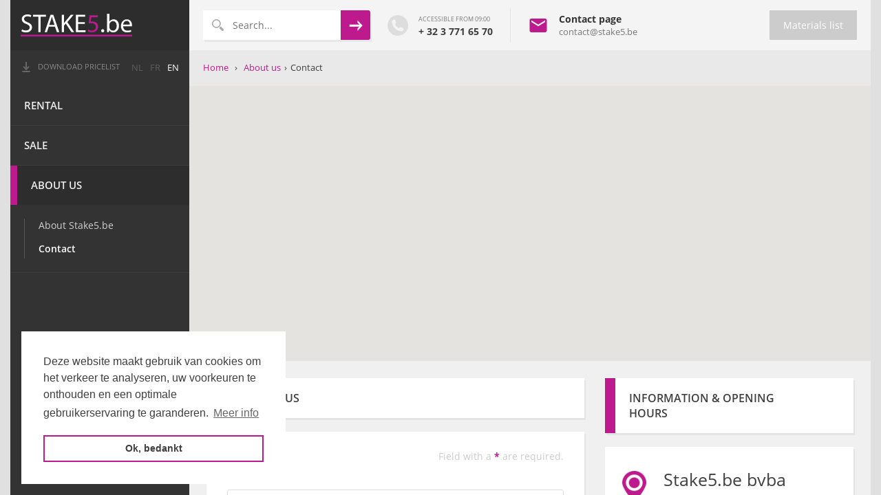

--- FILE ---
content_type: text/html; charset=utf-8
request_url: https://stake5.be/en/about-us/contact/?sale_id=11
body_size: 5947
content:
<!DOCTYPE html>
<html lang="en">
<head>

<!-- Google Tag Manager door Popkorn.be -->
<script>(function(w,d,s,l,i){w[l]=w[l]||[];w[l].push({'gtm.start':
new Date().getTime(),event:'gtm.js'});var f=d.getElementsByTagName(s)[0],
j=d.createElement(s),dl=l!='dataLayer'?'&l='+l:'';j.async=true;j.src=
'https://www.googletagmanager.com/gtm.js?id='+i+dl;f.parentNode.insertBefore(j,f);
})(window,document,'script','dataLayer','GTM-PMSL8TH');</script>
<!-- End Google Tag Manager -->
<script async src="https://www.googletagmanager.com/gtag/js?id=G-6S49XXHGP9"></script>
<script>
  window.dataLayer = window.dataLayer || [];
  function gtag(){dataLayer.push(arguments);}
  gtag('js', new Date());
  gtag('config', 'G-6S49XXHGP9');
</script>

<meta charset="utf-8" />
<title>Contact - About us - STAKE5.be - Rental And Sale Of Video Equipment.</title>
<meta name="description" xml:lang="en" lang="en" content="" />
<meta property="og:title" content="Contact - About us - STAKE5.be - Rental And Sale Of Video Equipment." />
<meta property="og:description" content="" />
<meta property="og:image" content="http://stake5.be/images/meta.png" />
<meta property="og:image:secure_url" content="http://stake5.be/images/meta.png" />
<meta property="og:type" content="website" />
<meta property="og:site_name" content="STAKE5.be" />
<meta property="og:url" content="https://stake5.be/en/about-us/contact/" />

<meta itemprop="name" content="Contact - About us - STAKE5.be - Rental And Sale Of Video Equipment.">
<meta itemprop="description" content="">
<meta itemprop="image" content="http://stake5.be/images/meta.png">
<meta name="viewport" content="width=device-width, initial-scale=1.0, maximum-scale=1.0, user-scalable=no" />
<meta name="apple-mobile-web-app-capable" content="yes">
<meta name="apple-mobile-web-app-status-bar-style" content="black-translucent">
<meta name="google-site-verification" content="NatX24FZzmtc9mIR24TvlkdZIdnA7WglnWDkRu22VLM" />

<script type="application/ld+json">{"@context":"http:\/\/schema.org","@type":"BreadcrumbList","itemListElement":[{"@type":"ListItem","position":1,"item":{"@id":null,"name":"About us"}},{"@type":"ListItem","position":2,"item":{"@id":null,"name":"Contact"}}]}</script>
<script type="application/ld+json">{"@context":"http:\/\/schema.org","@type":"WebSite","name":"Stake5.be","url":"https:\/\/stake5.be","potentialAction":{"@type":"SearchAction","target":"https:\/\/stake5.be\/zoeken\/?search={search_term_string}","query-input":"required name=search_term_string"}}</script>

<link rel="canonical" href="https://stake5.be/en/about-us/contact/" />
<link rel="shortcut icon" type="image/x-icon" href="/images/favicon.png" />
<link rel="icon" type="image/x-icon" href="/images/favicon.png" />
<link rel="stylesheet" href="/css/main.css?v=33" type="text/css" />
<script src="/js/script.min.js?v=11"></script>
<script src="https://www.google.com/recaptcha/api.js" async defer></script>
<script src="/js/external/validation/messages_en.js"></script><!--[if lt IE 9]><script src="/js/jquery/html5shiv.js"></script><![endif]-->

<style>

  BODY.open_gallery_popup ASIDE.sidemenu {
    position: absolute;
  }

  BODY.open_gallery_popup SECTION.sitecontainer {
    left: 0px;
    padding-left: 260px;
    right: 0px;
  }

</style>

</head>
<body id="body">

    <script>(function(p,u,l,s,x,q,z){var d=new Date,h=u.getElementsByTagName("head")[0],f=function(t,f){return p[t]||(f?[]:function(){(p[t][q]=p[t][q]||[]).push(arguments)})};p.GoogleAnalyticsObject=s;p[s]=f(s);p[s].l=1*d;p[x]=f(x);p[x]("set",{"start":d.getTime()});p[l]=f(l,1);p[l].push({"gtm.start":d.getTime(),event:"gtm.js"});(function(a){for(var c=0,i;c<a.length;c++){i=u.createElement("script");i.type="text/javascript";i.async=!0;i.src=a[c];h.appendChild(i)}})(["//www.google-analytics.com/analytics.js","//tracker.puls.be/"+z+"/puls.js"])})(window,document,"dataLayer","ga","puls","q","57b2e33f6aebe");</script>    <script>$('#body').addClass("loading");</script>

    <!-- Google Tag Manager (noscript) -->
    <noscript><iframe src="https://www.googletagmanager.com/ns.html?id=GTM-PMSL8TH"
    height="0" width="0" style="display:none;visibility:hidden"></iframe></noscript>
    <!-- End Google Tag Manager (noscript) -->

    <section class="order_popup" id="section_order_popup"></section>
    <section class="question_popup" id="section_question_popup"></section>
    <section class="contact_popup" id="section_contact_popup"></section>

    


    


    <aside class="sidemenu">

        <a href="" onclick="$('#body').toggleClass('sidemenu-open'); return false;" class="toggle"><span></span></a>

        <a href="/en/" class="logo"></a>

        <div class="pdf">
            <a href="/storage/Stake5-Verhuur-Prijslijst-10-12-2024.pdf" target="_blank">Download pricelist</a>        </div>

        <div class="lan">
          <a href="/nl/?p=4&sp=1" class="">nl</a><a href="/fr/?p=4&sp=1" class="">fr</a><a href="/en/?p=4&sp=1" class="active">en</a>        </div>

        <nav class="mainmenu">
          <ul>
            <li class=""><a href="/en/rental/">Rental</a><ul><li class=""><a href="/en/new/">New</a></li><li class=""><a href="/en/rental/screen-rental/">Screens rental</a></li><li class=""><a href="/en/rental/projection-rental/">Projection Rental</a></li><li class=""><a href="/en/rental/camera-039-s/">Camera&#039;s</a></li><li class=""><a href="/en/rental/video-production/">Video production</a></li><li class=""><a href="/en/rental/tour-guide/">Portable audio systems</a></li><li class=""><a href="/en/rental/voting-systems/">Voting systems</a></li><li class=""><a href="/en/rental/it/">IT</a></li><li class=""><a href="/en/rental/audio/">Audio</a></li><li class=""><a href="/en/rental/light/">Light</a></li></ul></li><li class=""><a href="/en/sale/">Sale</a><ul><li class=""><a href="/en/sale/overstock-2nd-hand/">Overstock & 2nd hand</a></li><li class=""><a href="/en/sale/varia/">Varia</a></li><li class="active"><a href="/en/sale/reselling/">Reselling</a></li></ul></li><li class="active"><a href="/en/about-us/">About us</a><ul><li class=""><a href="/en/about-us/about-stake5-be/">About Stake5.be</a></li><li class="active"><a href="/en/about-us/contact/">Contact</a></li></ul></li>          </ul>

          <!--
          <footer id="footer_mainmenu">
            <div class="top">
                &copy; <b>Stake5.be</b> 2026<br>
                <a href="/en/conditions/">Conditions</a> -
                <a href="/en/privacy/">Privacy</a>
            </div>
            <div class="bottom">
                <a href="https://puls.be">Development by Puls.be</a>
            </div>
          </footer>
          -->

        </nav>


    </aside>


    <header>


      <a href="/en/" class="logo"><!-- <img src="/images/logo_small_gray.png"> --></a>


      <form class="search" action="/en/zoeken/" method="get" id="form_topsearch">
        <input type="text" name="q"  placeholder="Search...">
        <input type="submit">
      </form>

      <div class="contact">

          <a href="tel:+ 32 3 771 65 70" class="tel off">
            <div>
              <small>accessible from 09:00</small>
              + 32 3 771 65 70            </div>
          </a>

          <span class="spacer"></span>

          <div class="email" id="div_header_email">
             <div>
              <a href="/en/about-us/contact/#anchor_contact" >Contact page</a>
              <small><a href="mailto:contact@stake5.be">contact@stake5.be</a></small>
             </div>
          </div>
          <script>

             $('#div_header_email').click(function() {
                document.location.href='/en/about-us/contact/#anchor_contact';
             });

             $('#div_header_email').find('A').click(function(e) {
                e.stopPropagation();
             });

          </script>

      </div>

      <span class="spacer"></span>

      <a href="#" class="search" id="a_mobile_search_button"></a>

      <a href="#" id="a_open_cart_button" class="shoppingcart"><label>Materials list</label> <span>0</span></a>


    </header>


    <section class="sitecontainer" id="sitecontainer">
      <div class="wrapper">
        <nav class="bread_holder">

    <a href="/en/">Home</a>
    <span>&rsaquo;</span>
    <a href="/en/about-us/" class="">About us</a><span> &rsaquo; </span><a href="#" class="active">Contact</a>
</nav>

<section class="contact_map_holder" id="section_contact_map"></section>

<script src="https://www.google.com/recaptcha/api.js"></script>

<script type="text/javascript" src="https://maps.google.com/maps/api/js?key=AIzaSyAklA8j3zO0Jt-jbZNuMYOu0Fk4hmydHCE"></script>
<script>


  $(function() {

        var mapCanvas = document.getElementById('section_contact_map');
        var geocoder = new google.maps.Geocoder();
        var mapType = new google.maps.StyledMapType([{"featureType":"all","elementType":"labels.text.fill","stylers":[{"saturation":36},{"color":"#333333"},{"lightness":40}]},{"featureType":"all","elementType":"labels.text.stroke","stylers":[{"visibility":"on"},{"color":"#ffffff"},{"lightness":16}]},{"featureType":"all","elementType":"labels.icon","stylers":[{"visibility":"off"}]},{"featureType":"administrative","elementType":"geometry.fill","stylers":[{"color":"#fefefe"},{"lightness":20}]},{"featureType":"administrative","elementType":"geometry.stroke","stylers":[{"color":"#fefefe"},{"lightness":17},{"weight":1.2}]},{"featureType":"landscape","elementType":"geometry","stylers":[{"color":"#f5f5f5"},{"lightness":20}]},{"featureType":"poi","elementType":"geometry","stylers":[{"color":"#f5f5f5"},{"lightness":21}]},{"featureType":"poi.park","elementType":"geometry","stylers":[{"color":"#dedede"},{"lightness":21}]},{"featureType":"road.highway","elementType":"geometry.fill","stylers":[{"color":"#ffffff"},{"lightness":17}]},{"featureType":"road.highway","elementType":"geometry.stroke","stylers":[{"color":"#ffffff"},{"lightness":29},{"weight":0.2}]},{"featureType":"road.arterial","elementType":"geometry","stylers":[{"color":"#ffffff"},{"lightness":18}]},{"featureType":"road.local","elementType":"geometry","stylers":[{"color":"#ffffff"},{"lightness":16}]},{"featureType":"transit","elementType":"geometry","stylers":[{"color":"#f2f2f2"},{"lightness":19}]},{"featureType":"water","elementType":"geometry","stylers":[{"color":"#e9e9e9"},{"lightness":17}]}],{name:'CustomRoad'});

        var mapTypeId = 'custom_style';
        var mapmarker = '/images/mapmarker.png';

        var mapOptions = {
          zoom: 9,
          center: {lat: 51.050093, lng: 4.2458279},
          scrollwheel: false,
          disableDefaultUI: true,
          draggable: true,
          streetViewControl: false,
          zoomControl: true,
          zoomControlOptions: {
              position: google.maps.ControlPosition.RIGHT_BOTTOM
          },
          mapTypeControlOptions: {
            mapTypeIds: [google.maps.MapTypeId.ROADMAP, mapTypeId]
          }
        };

        var map = new google.maps.Map(mapCanvas, mapOptions);
        map.mapTypes.set(mapTypeId, mapType);
        map.setMapTypeId(mapTypeId);

        if(geocoder) {

              geocoder.geocode( { 'address': 'Stake5 Krijgsbaan 247 B1 9140 Temse'}, function(results, status) {
              if (status == google.maps.GeocoderStatus.OK) {

                  var customMarker = new google.maps.Marker({
                    position: results[0].geometry.location,
                    map: map,
                    clickable: false,
                    animation: google.maps.Animation.DROP,
                    icon: mapmarker
                  });


            }
            });


        }

  });


</script>





<section class="content_holder contact_holder">

   <div class="grid-double golden-left">

      <div class="left">
         <h2>Contact us</H2>

         <!-- <article class="editor_text whitebox">
            <p>
                        </p>
         </article> -->

         <div class="scrollanchor" id="anchor_contact"></div>

         
         <form method="post" action="/actions.php?a=contact" class="whitebox" id="contactform" data-puls-form="contactform">

          <input type="hidden" name="returnpage" value="/en/about-us/contact/">
          <input type="hidden" name="_validate" value="4440547d338db16c049915861745835f">
          <input type="text" name="_name" value="" style="display:none">

            <small>Field with a <b>*</b> are required.</small>

            <label class="required">Subject:</label>
            <input type="text" class="required" name="subject">

            <div class="grid-double half no-bottom-margin">
               <div class="left">
                  <label class="required">First name:</label>
                  <input type="text" class="required" name="fname">
               </div>
               <div class="right">
                  <label class="required">Last name:</label>
                  <input type="text" class="required" name="lname">
               </div>
            </div>

            <label class="required">Email:</label>
            <input type="text" class="required validate-email" name="email">

            <label class="required">Telephone:</label>
            <input type="text" class="required" name="tel">

            <label class="">Company:</label>
            <input type="text" name="cname">

            <label class="required">Your question:</label>
            <textarea name="message" class="required" rows="6"></textarea>

            <div class="g-recaptcha" data-sitekey="6LcDg5IUAAAAANUw3OTXyBsOUvwx5wcX9fj912K4"></div>


            <input type="submit" class="button" value="Send">

         </form>
         <script>



              $('#contactform').submit(function(e) {

                  e.preventDefault();

                  if($(this).valid()) {

                      var response = grecaptcha.getResponse();
                       if (response.length === 0) {
                           alert("Please fill in the reCAPTCHA");
                           return false;
                       }

                       $('#contactform')[0].submit();

                  }

              });


         </script>


      </div>

      <div class="right">
         <div class="scrollanchor" id="anchor_address"></div>
         <h2>Information &amp; Opening hours</h2>
         <div class="whitebox">

            <div class="address">
               <h1>Stake5.be bvba</h1>
               <p>
                 Krijgsbaan 247 B1 <br>9140 Temse                 <br>België
              </p>

               <a href="https://maps.google.be/maps?daddr=Stake5+Krijgsbaan+247+B1+%2C9140+Temse" target="_blank" class="">Directions</a>
            </div>

            <div class="icon email">
              <a href="mailto: contact@stake5.be">contact@stake5.be</a>
            </div>



            <div class="tel off">
               <span>Tel: + 32 3 771 65 70</span>
               Fax: + 32 3 771 65 72            </div>

            <div class="icons">
              <div class="icon facebook"><a href="https://www.facebook.com/STAKE5.be" target="_blank">Facebook</a></div>
              <div class="icon google"><a href="https://www.google.com/maps/place/STAKE5.be+bvba/@51.127552,4.24658,15z/data=!4m5!3m4!1s0x0:0x9e289c1b6567d9e4!8m2!3d51.127552!4d4.24658" target="_blank">Google</a></div>
            </div>


            <div class="scrollanchor" id="anchor_hours"></div>

            
          <div style="padding: 20px 0px;border-bottom: solid 1px #eee;">
            <h3 style="margin-top: 0;margin-bottom: 15px;font-size: 19px;">Opening hours:</h3>
            Warehouse only by appointment. Reachable by phone between 9AM and 12AM. Urgent questions can be asked by e-mail.          </div>


            
            <ul class="other">
               <li><label>VAT number:</label><span>BE 0874 152 320</span></li>
               <li><label>Bank account:</label><span>737-0160059-52</span></li>
               <li><label>BIC:</label><span>KREDBEBB</span></li>
               <li><label>IBAN:</label><span>BE64 7370 1600 5952</span></li>
            </ul>

          </div>


      </div>

   </div>


</section>

        <footer>

          <div class="top">
            <figure class="logo"></figure>
            <nav>
                            <a href="/en/rental/">Rental</a>
                            <a href="/en/sale/">Sale</a>
                            <a href="/en/references/">References</a>
                            <a href="/en/about-us/">About us</a>
                            <a href="/en/news/">News</a>
                          </nav>
          </div>

          <div class="blocks">

              <div class="contact">
                <p>Krijgsbaan 247 B1 <br>9140 Temse<br>België</p>
                <div class="contact_links">
                  <a href="tel: contact@stake5.be" class="tel">+ 32 3 771 65 70</a>
                  <a href="mailto: contact@stake5.be" class="email">contact@stake5.be</a>
                </div>
              </div>

              <span class="spacer"></span>

              <div class="hours">

                  
                  <h3 style="margin-top: 0;font-size: 16px;">Opening hours:</h3>
            Warehouse only by appointment. Reachable by phone between 9AM and 12AM. Urgent questions can be asked by e-mail.
              </div>

              <span class="spacer"></span>

              <div class="reviews">

                
                  <div class="google_review">

                      <div itemscope="itemscope" itemtype="http://schema.org/WebPage">
                          <meta itemprop="bestRating" content="5">

                          <div class="total" itemprop="aggregateRating" itemscope="itemscope" itemtype="http://schema.org/AggregateRating">
                              <div class="orb">
                                <span>
                                   <span itemprop="ratingValue">4.8</span>
                                   <small>op 5</small>
                                </span>
                              </div>
                              <div class="extra">
                                  <figure class="stars rated45 "><figure></figure><figure></figure><figure></figure><figure></figure><figure></figure></figure>
                                  <a href="https://www.google.com/search?sca_esv=ce60ff1de9910f37&hl=nl-BE&sxsrf=ACQVn09zDdLf7Hl99l8fYf8A9UCUvcNn-w:1710104237655&uds=AMwkrPtyB8MsmozA4Lwzqy2G2HCu1S1vtzb2qoucdOSptkOlhgoAkJoV22wrApfC9DBZvUwNQMMYWHPH7P3NVeQqkSWlcH5eXCJAwkcuyAU32NALNy3QEuTOL4dlBY8ScM6DWxTce87A&si=AKbGX_qFVKUs0xTaVyZ8kRfzZutI4qBOckFeaZfQyJRg8Ocj1lzfszBeEAKMqhQcaR0-aQlMfqtNJp6gIMuOHrd7jwSZOsu5oZf86ApSIwwguLhFoyH_rU9gLrF8GJR0nFn9nhkB2PA_biSvakh5FXjXJ0gBT56qUw%3D%3D&q=STAKE5.be+bvba+Reviews&sa=X&ved=2ahUKEwi04vTcyuqEAxUAQ6QEHXgaDjcQ_4MLegQIRBAL&biw=1920&bih=1039&dpr=1"><span itemprop="ratingCount">70</span> reviews</a>
                                  <figure class="google"><img src="/images/googlereviews.png"></figure>
                              </div>
                          </div>

                      </div>

                  </div>

                  <nav>
                    <a href="/en/privacy/">Privacy</a>
                    <a href="/en/conditions/">Conditions</a>
                  </nav>



              </div>

          </div>

        </footer>


      </div>
    </section>


    
</body>
</html>

--- FILE ---
content_type: text/html; charset=utf-8
request_url: https://www.google.com/recaptcha/api2/anchor?ar=1&k=6LcDg5IUAAAAANUw3OTXyBsOUvwx5wcX9fj912K4&co=aHR0cHM6Ly9zdGFrZTUuYmU6NDQz&hl=en&v=PoyoqOPhxBO7pBk68S4YbpHZ&size=normal&anchor-ms=20000&execute-ms=30000&cb=nx3arew1u45d
body_size: 49314
content:
<!DOCTYPE HTML><html dir="ltr" lang="en"><head><meta http-equiv="Content-Type" content="text/html; charset=UTF-8">
<meta http-equiv="X-UA-Compatible" content="IE=edge">
<title>reCAPTCHA</title>
<style type="text/css">
/* cyrillic-ext */
@font-face {
  font-family: 'Roboto';
  font-style: normal;
  font-weight: 400;
  font-stretch: 100%;
  src: url(//fonts.gstatic.com/s/roboto/v48/KFO7CnqEu92Fr1ME7kSn66aGLdTylUAMa3GUBHMdazTgWw.woff2) format('woff2');
  unicode-range: U+0460-052F, U+1C80-1C8A, U+20B4, U+2DE0-2DFF, U+A640-A69F, U+FE2E-FE2F;
}
/* cyrillic */
@font-face {
  font-family: 'Roboto';
  font-style: normal;
  font-weight: 400;
  font-stretch: 100%;
  src: url(//fonts.gstatic.com/s/roboto/v48/KFO7CnqEu92Fr1ME7kSn66aGLdTylUAMa3iUBHMdazTgWw.woff2) format('woff2');
  unicode-range: U+0301, U+0400-045F, U+0490-0491, U+04B0-04B1, U+2116;
}
/* greek-ext */
@font-face {
  font-family: 'Roboto';
  font-style: normal;
  font-weight: 400;
  font-stretch: 100%;
  src: url(//fonts.gstatic.com/s/roboto/v48/KFO7CnqEu92Fr1ME7kSn66aGLdTylUAMa3CUBHMdazTgWw.woff2) format('woff2');
  unicode-range: U+1F00-1FFF;
}
/* greek */
@font-face {
  font-family: 'Roboto';
  font-style: normal;
  font-weight: 400;
  font-stretch: 100%;
  src: url(//fonts.gstatic.com/s/roboto/v48/KFO7CnqEu92Fr1ME7kSn66aGLdTylUAMa3-UBHMdazTgWw.woff2) format('woff2');
  unicode-range: U+0370-0377, U+037A-037F, U+0384-038A, U+038C, U+038E-03A1, U+03A3-03FF;
}
/* math */
@font-face {
  font-family: 'Roboto';
  font-style: normal;
  font-weight: 400;
  font-stretch: 100%;
  src: url(//fonts.gstatic.com/s/roboto/v48/KFO7CnqEu92Fr1ME7kSn66aGLdTylUAMawCUBHMdazTgWw.woff2) format('woff2');
  unicode-range: U+0302-0303, U+0305, U+0307-0308, U+0310, U+0312, U+0315, U+031A, U+0326-0327, U+032C, U+032F-0330, U+0332-0333, U+0338, U+033A, U+0346, U+034D, U+0391-03A1, U+03A3-03A9, U+03B1-03C9, U+03D1, U+03D5-03D6, U+03F0-03F1, U+03F4-03F5, U+2016-2017, U+2034-2038, U+203C, U+2040, U+2043, U+2047, U+2050, U+2057, U+205F, U+2070-2071, U+2074-208E, U+2090-209C, U+20D0-20DC, U+20E1, U+20E5-20EF, U+2100-2112, U+2114-2115, U+2117-2121, U+2123-214F, U+2190, U+2192, U+2194-21AE, U+21B0-21E5, U+21F1-21F2, U+21F4-2211, U+2213-2214, U+2216-22FF, U+2308-230B, U+2310, U+2319, U+231C-2321, U+2336-237A, U+237C, U+2395, U+239B-23B7, U+23D0, U+23DC-23E1, U+2474-2475, U+25AF, U+25B3, U+25B7, U+25BD, U+25C1, U+25CA, U+25CC, U+25FB, U+266D-266F, U+27C0-27FF, U+2900-2AFF, U+2B0E-2B11, U+2B30-2B4C, U+2BFE, U+3030, U+FF5B, U+FF5D, U+1D400-1D7FF, U+1EE00-1EEFF;
}
/* symbols */
@font-face {
  font-family: 'Roboto';
  font-style: normal;
  font-weight: 400;
  font-stretch: 100%;
  src: url(//fonts.gstatic.com/s/roboto/v48/KFO7CnqEu92Fr1ME7kSn66aGLdTylUAMaxKUBHMdazTgWw.woff2) format('woff2');
  unicode-range: U+0001-000C, U+000E-001F, U+007F-009F, U+20DD-20E0, U+20E2-20E4, U+2150-218F, U+2190, U+2192, U+2194-2199, U+21AF, U+21E6-21F0, U+21F3, U+2218-2219, U+2299, U+22C4-22C6, U+2300-243F, U+2440-244A, U+2460-24FF, U+25A0-27BF, U+2800-28FF, U+2921-2922, U+2981, U+29BF, U+29EB, U+2B00-2BFF, U+4DC0-4DFF, U+FFF9-FFFB, U+10140-1018E, U+10190-1019C, U+101A0, U+101D0-101FD, U+102E0-102FB, U+10E60-10E7E, U+1D2C0-1D2D3, U+1D2E0-1D37F, U+1F000-1F0FF, U+1F100-1F1AD, U+1F1E6-1F1FF, U+1F30D-1F30F, U+1F315, U+1F31C, U+1F31E, U+1F320-1F32C, U+1F336, U+1F378, U+1F37D, U+1F382, U+1F393-1F39F, U+1F3A7-1F3A8, U+1F3AC-1F3AF, U+1F3C2, U+1F3C4-1F3C6, U+1F3CA-1F3CE, U+1F3D4-1F3E0, U+1F3ED, U+1F3F1-1F3F3, U+1F3F5-1F3F7, U+1F408, U+1F415, U+1F41F, U+1F426, U+1F43F, U+1F441-1F442, U+1F444, U+1F446-1F449, U+1F44C-1F44E, U+1F453, U+1F46A, U+1F47D, U+1F4A3, U+1F4B0, U+1F4B3, U+1F4B9, U+1F4BB, U+1F4BF, U+1F4C8-1F4CB, U+1F4D6, U+1F4DA, U+1F4DF, U+1F4E3-1F4E6, U+1F4EA-1F4ED, U+1F4F7, U+1F4F9-1F4FB, U+1F4FD-1F4FE, U+1F503, U+1F507-1F50B, U+1F50D, U+1F512-1F513, U+1F53E-1F54A, U+1F54F-1F5FA, U+1F610, U+1F650-1F67F, U+1F687, U+1F68D, U+1F691, U+1F694, U+1F698, U+1F6AD, U+1F6B2, U+1F6B9-1F6BA, U+1F6BC, U+1F6C6-1F6CF, U+1F6D3-1F6D7, U+1F6E0-1F6EA, U+1F6F0-1F6F3, U+1F6F7-1F6FC, U+1F700-1F7FF, U+1F800-1F80B, U+1F810-1F847, U+1F850-1F859, U+1F860-1F887, U+1F890-1F8AD, U+1F8B0-1F8BB, U+1F8C0-1F8C1, U+1F900-1F90B, U+1F93B, U+1F946, U+1F984, U+1F996, U+1F9E9, U+1FA00-1FA6F, U+1FA70-1FA7C, U+1FA80-1FA89, U+1FA8F-1FAC6, U+1FACE-1FADC, U+1FADF-1FAE9, U+1FAF0-1FAF8, U+1FB00-1FBFF;
}
/* vietnamese */
@font-face {
  font-family: 'Roboto';
  font-style: normal;
  font-weight: 400;
  font-stretch: 100%;
  src: url(//fonts.gstatic.com/s/roboto/v48/KFO7CnqEu92Fr1ME7kSn66aGLdTylUAMa3OUBHMdazTgWw.woff2) format('woff2');
  unicode-range: U+0102-0103, U+0110-0111, U+0128-0129, U+0168-0169, U+01A0-01A1, U+01AF-01B0, U+0300-0301, U+0303-0304, U+0308-0309, U+0323, U+0329, U+1EA0-1EF9, U+20AB;
}
/* latin-ext */
@font-face {
  font-family: 'Roboto';
  font-style: normal;
  font-weight: 400;
  font-stretch: 100%;
  src: url(//fonts.gstatic.com/s/roboto/v48/KFO7CnqEu92Fr1ME7kSn66aGLdTylUAMa3KUBHMdazTgWw.woff2) format('woff2');
  unicode-range: U+0100-02BA, U+02BD-02C5, U+02C7-02CC, U+02CE-02D7, U+02DD-02FF, U+0304, U+0308, U+0329, U+1D00-1DBF, U+1E00-1E9F, U+1EF2-1EFF, U+2020, U+20A0-20AB, U+20AD-20C0, U+2113, U+2C60-2C7F, U+A720-A7FF;
}
/* latin */
@font-face {
  font-family: 'Roboto';
  font-style: normal;
  font-weight: 400;
  font-stretch: 100%;
  src: url(//fonts.gstatic.com/s/roboto/v48/KFO7CnqEu92Fr1ME7kSn66aGLdTylUAMa3yUBHMdazQ.woff2) format('woff2');
  unicode-range: U+0000-00FF, U+0131, U+0152-0153, U+02BB-02BC, U+02C6, U+02DA, U+02DC, U+0304, U+0308, U+0329, U+2000-206F, U+20AC, U+2122, U+2191, U+2193, U+2212, U+2215, U+FEFF, U+FFFD;
}
/* cyrillic-ext */
@font-face {
  font-family: 'Roboto';
  font-style: normal;
  font-weight: 500;
  font-stretch: 100%;
  src: url(//fonts.gstatic.com/s/roboto/v48/KFO7CnqEu92Fr1ME7kSn66aGLdTylUAMa3GUBHMdazTgWw.woff2) format('woff2');
  unicode-range: U+0460-052F, U+1C80-1C8A, U+20B4, U+2DE0-2DFF, U+A640-A69F, U+FE2E-FE2F;
}
/* cyrillic */
@font-face {
  font-family: 'Roboto';
  font-style: normal;
  font-weight: 500;
  font-stretch: 100%;
  src: url(//fonts.gstatic.com/s/roboto/v48/KFO7CnqEu92Fr1ME7kSn66aGLdTylUAMa3iUBHMdazTgWw.woff2) format('woff2');
  unicode-range: U+0301, U+0400-045F, U+0490-0491, U+04B0-04B1, U+2116;
}
/* greek-ext */
@font-face {
  font-family: 'Roboto';
  font-style: normal;
  font-weight: 500;
  font-stretch: 100%;
  src: url(//fonts.gstatic.com/s/roboto/v48/KFO7CnqEu92Fr1ME7kSn66aGLdTylUAMa3CUBHMdazTgWw.woff2) format('woff2');
  unicode-range: U+1F00-1FFF;
}
/* greek */
@font-face {
  font-family: 'Roboto';
  font-style: normal;
  font-weight: 500;
  font-stretch: 100%;
  src: url(//fonts.gstatic.com/s/roboto/v48/KFO7CnqEu92Fr1ME7kSn66aGLdTylUAMa3-UBHMdazTgWw.woff2) format('woff2');
  unicode-range: U+0370-0377, U+037A-037F, U+0384-038A, U+038C, U+038E-03A1, U+03A3-03FF;
}
/* math */
@font-face {
  font-family: 'Roboto';
  font-style: normal;
  font-weight: 500;
  font-stretch: 100%;
  src: url(//fonts.gstatic.com/s/roboto/v48/KFO7CnqEu92Fr1ME7kSn66aGLdTylUAMawCUBHMdazTgWw.woff2) format('woff2');
  unicode-range: U+0302-0303, U+0305, U+0307-0308, U+0310, U+0312, U+0315, U+031A, U+0326-0327, U+032C, U+032F-0330, U+0332-0333, U+0338, U+033A, U+0346, U+034D, U+0391-03A1, U+03A3-03A9, U+03B1-03C9, U+03D1, U+03D5-03D6, U+03F0-03F1, U+03F4-03F5, U+2016-2017, U+2034-2038, U+203C, U+2040, U+2043, U+2047, U+2050, U+2057, U+205F, U+2070-2071, U+2074-208E, U+2090-209C, U+20D0-20DC, U+20E1, U+20E5-20EF, U+2100-2112, U+2114-2115, U+2117-2121, U+2123-214F, U+2190, U+2192, U+2194-21AE, U+21B0-21E5, U+21F1-21F2, U+21F4-2211, U+2213-2214, U+2216-22FF, U+2308-230B, U+2310, U+2319, U+231C-2321, U+2336-237A, U+237C, U+2395, U+239B-23B7, U+23D0, U+23DC-23E1, U+2474-2475, U+25AF, U+25B3, U+25B7, U+25BD, U+25C1, U+25CA, U+25CC, U+25FB, U+266D-266F, U+27C0-27FF, U+2900-2AFF, U+2B0E-2B11, U+2B30-2B4C, U+2BFE, U+3030, U+FF5B, U+FF5D, U+1D400-1D7FF, U+1EE00-1EEFF;
}
/* symbols */
@font-face {
  font-family: 'Roboto';
  font-style: normal;
  font-weight: 500;
  font-stretch: 100%;
  src: url(//fonts.gstatic.com/s/roboto/v48/KFO7CnqEu92Fr1ME7kSn66aGLdTylUAMaxKUBHMdazTgWw.woff2) format('woff2');
  unicode-range: U+0001-000C, U+000E-001F, U+007F-009F, U+20DD-20E0, U+20E2-20E4, U+2150-218F, U+2190, U+2192, U+2194-2199, U+21AF, U+21E6-21F0, U+21F3, U+2218-2219, U+2299, U+22C4-22C6, U+2300-243F, U+2440-244A, U+2460-24FF, U+25A0-27BF, U+2800-28FF, U+2921-2922, U+2981, U+29BF, U+29EB, U+2B00-2BFF, U+4DC0-4DFF, U+FFF9-FFFB, U+10140-1018E, U+10190-1019C, U+101A0, U+101D0-101FD, U+102E0-102FB, U+10E60-10E7E, U+1D2C0-1D2D3, U+1D2E0-1D37F, U+1F000-1F0FF, U+1F100-1F1AD, U+1F1E6-1F1FF, U+1F30D-1F30F, U+1F315, U+1F31C, U+1F31E, U+1F320-1F32C, U+1F336, U+1F378, U+1F37D, U+1F382, U+1F393-1F39F, U+1F3A7-1F3A8, U+1F3AC-1F3AF, U+1F3C2, U+1F3C4-1F3C6, U+1F3CA-1F3CE, U+1F3D4-1F3E0, U+1F3ED, U+1F3F1-1F3F3, U+1F3F5-1F3F7, U+1F408, U+1F415, U+1F41F, U+1F426, U+1F43F, U+1F441-1F442, U+1F444, U+1F446-1F449, U+1F44C-1F44E, U+1F453, U+1F46A, U+1F47D, U+1F4A3, U+1F4B0, U+1F4B3, U+1F4B9, U+1F4BB, U+1F4BF, U+1F4C8-1F4CB, U+1F4D6, U+1F4DA, U+1F4DF, U+1F4E3-1F4E6, U+1F4EA-1F4ED, U+1F4F7, U+1F4F9-1F4FB, U+1F4FD-1F4FE, U+1F503, U+1F507-1F50B, U+1F50D, U+1F512-1F513, U+1F53E-1F54A, U+1F54F-1F5FA, U+1F610, U+1F650-1F67F, U+1F687, U+1F68D, U+1F691, U+1F694, U+1F698, U+1F6AD, U+1F6B2, U+1F6B9-1F6BA, U+1F6BC, U+1F6C6-1F6CF, U+1F6D3-1F6D7, U+1F6E0-1F6EA, U+1F6F0-1F6F3, U+1F6F7-1F6FC, U+1F700-1F7FF, U+1F800-1F80B, U+1F810-1F847, U+1F850-1F859, U+1F860-1F887, U+1F890-1F8AD, U+1F8B0-1F8BB, U+1F8C0-1F8C1, U+1F900-1F90B, U+1F93B, U+1F946, U+1F984, U+1F996, U+1F9E9, U+1FA00-1FA6F, U+1FA70-1FA7C, U+1FA80-1FA89, U+1FA8F-1FAC6, U+1FACE-1FADC, U+1FADF-1FAE9, U+1FAF0-1FAF8, U+1FB00-1FBFF;
}
/* vietnamese */
@font-face {
  font-family: 'Roboto';
  font-style: normal;
  font-weight: 500;
  font-stretch: 100%;
  src: url(//fonts.gstatic.com/s/roboto/v48/KFO7CnqEu92Fr1ME7kSn66aGLdTylUAMa3OUBHMdazTgWw.woff2) format('woff2');
  unicode-range: U+0102-0103, U+0110-0111, U+0128-0129, U+0168-0169, U+01A0-01A1, U+01AF-01B0, U+0300-0301, U+0303-0304, U+0308-0309, U+0323, U+0329, U+1EA0-1EF9, U+20AB;
}
/* latin-ext */
@font-face {
  font-family: 'Roboto';
  font-style: normal;
  font-weight: 500;
  font-stretch: 100%;
  src: url(//fonts.gstatic.com/s/roboto/v48/KFO7CnqEu92Fr1ME7kSn66aGLdTylUAMa3KUBHMdazTgWw.woff2) format('woff2');
  unicode-range: U+0100-02BA, U+02BD-02C5, U+02C7-02CC, U+02CE-02D7, U+02DD-02FF, U+0304, U+0308, U+0329, U+1D00-1DBF, U+1E00-1E9F, U+1EF2-1EFF, U+2020, U+20A0-20AB, U+20AD-20C0, U+2113, U+2C60-2C7F, U+A720-A7FF;
}
/* latin */
@font-face {
  font-family: 'Roboto';
  font-style: normal;
  font-weight: 500;
  font-stretch: 100%;
  src: url(//fonts.gstatic.com/s/roboto/v48/KFO7CnqEu92Fr1ME7kSn66aGLdTylUAMa3yUBHMdazQ.woff2) format('woff2');
  unicode-range: U+0000-00FF, U+0131, U+0152-0153, U+02BB-02BC, U+02C6, U+02DA, U+02DC, U+0304, U+0308, U+0329, U+2000-206F, U+20AC, U+2122, U+2191, U+2193, U+2212, U+2215, U+FEFF, U+FFFD;
}
/* cyrillic-ext */
@font-face {
  font-family: 'Roboto';
  font-style: normal;
  font-weight: 900;
  font-stretch: 100%;
  src: url(//fonts.gstatic.com/s/roboto/v48/KFO7CnqEu92Fr1ME7kSn66aGLdTylUAMa3GUBHMdazTgWw.woff2) format('woff2');
  unicode-range: U+0460-052F, U+1C80-1C8A, U+20B4, U+2DE0-2DFF, U+A640-A69F, U+FE2E-FE2F;
}
/* cyrillic */
@font-face {
  font-family: 'Roboto';
  font-style: normal;
  font-weight: 900;
  font-stretch: 100%;
  src: url(//fonts.gstatic.com/s/roboto/v48/KFO7CnqEu92Fr1ME7kSn66aGLdTylUAMa3iUBHMdazTgWw.woff2) format('woff2');
  unicode-range: U+0301, U+0400-045F, U+0490-0491, U+04B0-04B1, U+2116;
}
/* greek-ext */
@font-face {
  font-family: 'Roboto';
  font-style: normal;
  font-weight: 900;
  font-stretch: 100%;
  src: url(//fonts.gstatic.com/s/roboto/v48/KFO7CnqEu92Fr1ME7kSn66aGLdTylUAMa3CUBHMdazTgWw.woff2) format('woff2');
  unicode-range: U+1F00-1FFF;
}
/* greek */
@font-face {
  font-family: 'Roboto';
  font-style: normal;
  font-weight: 900;
  font-stretch: 100%;
  src: url(//fonts.gstatic.com/s/roboto/v48/KFO7CnqEu92Fr1ME7kSn66aGLdTylUAMa3-UBHMdazTgWw.woff2) format('woff2');
  unicode-range: U+0370-0377, U+037A-037F, U+0384-038A, U+038C, U+038E-03A1, U+03A3-03FF;
}
/* math */
@font-face {
  font-family: 'Roboto';
  font-style: normal;
  font-weight: 900;
  font-stretch: 100%;
  src: url(//fonts.gstatic.com/s/roboto/v48/KFO7CnqEu92Fr1ME7kSn66aGLdTylUAMawCUBHMdazTgWw.woff2) format('woff2');
  unicode-range: U+0302-0303, U+0305, U+0307-0308, U+0310, U+0312, U+0315, U+031A, U+0326-0327, U+032C, U+032F-0330, U+0332-0333, U+0338, U+033A, U+0346, U+034D, U+0391-03A1, U+03A3-03A9, U+03B1-03C9, U+03D1, U+03D5-03D6, U+03F0-03F1, U+03F4-03F5, U+2016-2017, U+2034-2038, U+203C, U+2040, U+2043, U+2047, U+2050, U+2057, U+205F, U+2070-2071, U+2074-208E, U+2090-209C, U+20D0-20DC, U+20E1, U+20E5-20EF, U+2100-2112, U+2114-2115, U+2117-2121, U+2123-214F, U+2190, U+2192, U+2194-21AE, U+21B0-21E5, U+21F1-21F2, U+21F4-2211, U+2213-2214, U+2216-22FF, U+2308-230B, U+2310, U+2319, U+231C-2321, U+2336-237A, U+237C, U+2395, U+239B-23B7, U+23D0, U+23DC-23E1, U+2474-2475, U+25AF, U+25B3, U+25B7, U+25BD, U+25C1, U+25CA, U+25CC, U+25FB, U+266D-266F, U+27C0-27FF, U+2900-2AFF, U+2B0E-2B11, U+2B30-2B4C, U+2BFE, U+3030, U+FF5B, U+FF5D, U+1D400-1D7FF, U+1EE00-1EEFF;
}
/* symbols */
@font-face {
  font-family: 'Roboto';
  font-style: normal;
  font-weight: 900;
  font-stretch: 100%;
  src: url(//fonts.gstatic.com/s/roboto/v48/KFO7CnqEu92Fr1ME7kSn66aGLdTylUAMaxKUBHMdazTgWw.woff2) format('woff2');
  unicode-range: U+0001-000C, U+000E-001F, U+007F-009F, U+20DD-20E0, U+20E2-20E4, U+2150-218F, U+2190, U+2192, U+2194-2199, U+21AF, U+21E6-21F0, U+21F3, U+2218-2219, U+2299, U+22C4-22C6, U+2300-243F, U+2440-244A, U+2460-24FF, U+25A0-27BF, U+2800-28FF, U+2921-2922, U+2981, U+29BF, U+29EB, U+2B00-2BFF, U+4DC0-4DFF, U+FFF9-FFFB, U+10140-1018E, U+10190-1019C, U+101A0, U+101D0-101FD, U+102E0-102FB, U+10E60-10E7E, U+1D2C0-1D2D3, U+1D2E0-1D37F, U+1F000-1F0FF, U+1F100-1F1AD, U+1F1E6-1F1FF, U+1F30D-1F30F, U+1F315, U+1F31C, U+1F31E, U+1F320-1F32C, U+1F336, U+1F378, U+1F37D, U+1F382, U+1F393-1F39F, U+1F3A7-1F3A8, U+1F3AC-1F3AF, U+1F3C2, U+1F3C4-1F3C6, U+1F3CA-1F3CE, U+1F3D4-1F3E0, U+1F3ED, U+1F3F1-1F3F3, U+1F3F5-1F3F7, U+1F408, U+1F415, U+1F41F, U+1F426, U+1F43F, U+1F441-1F442, U+1F444, U+1F446-1F449, U+1F44C-1F44E, U+1F453, U+1F46A, U+1F47D, U+1F4A3, U+1F4B0, U+1F4B3, U+1F4B9, U+1F4BB, U+1F4BF, U+1F4C8-1F4CB, U+1F4D6, U+1F4DA, U+1F4DF, U+1F4E3-1F4E6, U+1F4EA-1F4ED, U+1F4F7, U+1F4F9-1F4FB, U+1F4FD-1F4FE, U+1F503, U+1F507-1F50B, U+1F50D, U+1F512-1F513, U+1F53E-1F54A, U+1F54F-1F5FA, U+1F610, U+1F650-1F67F, U+1F687, U+1F68D, U+1F691, U+1F694, U+1F698, U+1F6AD, U+1F6B2, U+1F6B9-1F6BA, U+1F6BC, U+1F6C6-1F6CF, U+1F6D3-1F6D7, U+1F6E0-1F6EA, U+1F6F0-1F6F3, U+1F6F7-1F6FC, U+1F700-1F7FF, U+1F800-1F80B, U+1F810-1F847, U+1F850-1F859, U+1F860-1F887, U+1F890-1F8AD, U+1F8B0-1F8BB, U+1F8C0-1F8C1, U+1F900-1F90B, U+1F93B, U+1F946, U+1F984, U+1F996, U+1F9E9, U+1FA00-1FA6F, U+1FA70-1FA7C, U+1FA80-1FA89, U+1FA8F-1FAC6, U+1FACE-1FADC, U+1FADF-1FAE9, U+1FAF0-1FAF8, U+1FB00-1FBFF;
}
/* vietnamese */
@font-face {
  font-family: 'Roboto';
  font-style: normal;
  font-weight: 900;
  font-stretch: 100%;
  src: url(//fonts.gstatic.com/s/roboto/v48/KFO7CnqEu92Fr1ME7kSn66aGLdTylUAMa3OUBHMdazTgWw.woff2) format('woff2');
  unicode-range: U+0102-0103, U+0110-0111, U+0128-0129, U+0168-0169, U+01A0-01A1, U+01AF-01B0, U+0300-0301, U+0303-0304, U+0308-0309, U+0323, U+0329, U+1EA0-1EF9, U+20AB;
}
/* latin-ext */
@font-face {
  font-family: 'Roboto';
  font-style: normal;
  font-weight: 900;
  font-stretch: 100%;
  src: url(//fonts.gstatic.com/s/roboto/v48/KFO7CnqEu92Fr1ME7kSn66aGLdTylUAMa3KUBHMdazTgWw.woff2) format('woff2');
  unicode-range: U+0100-02BA, U+02BD-02C5, U+02C7-02CC, U+02CE-02D7, U+02DD-02FF, U+0304, U+0308, U+0329, U+1D00-1DBF, U+1E00-1E9F, U+1EF2-1EFF, U+2020, U+20A0-20AB, U+20AD-20C0, U+2113, U+2C60-2C7F, U+A720-A7FF;
}
/* latin */
@font-face {
  font-family: 'Roboto';
  font-style: normal;
  font-weight: 900;
  font-stretch: 100%;
  src: url(//fonts.gstatic.com/s/roboto/v48/KFO7CnqEu92Fr1ME7kSn66aGLdTylUAMa3yUBHMdazQ.woff2) format('woff2');
  unicode-range: U+0000-00FF, U+0131, U+0152-0153, U+02BB-02BC, U+02C6, U+02DA, U+02DC, U+0304, U+0308, U+0329, U+2000-206F, U+20AC, U+2122, U+2191, U+2193, U+2212, U+2215, U+FEFF, U+FFFD;
}

</style>
<link rel="stylesheet" type="text/css" href="https://www.gstatic.com/recaptcha/releases/PoyoqOPhxBO7pBk68S4YbpHZ/styles__ltr.css">
<script nonce="-jzhqZc4SaWSXkMbX5DIAw" type="text/javascript">window['__recaptcha_api'] = 'https://www.google.com/recaptcha/api2/';</script>
<script type="text/javascript" src="https://www.gstatic.com/recaptcha/releases/PoyoqOPhxBO7pBk68S4YbpHZ/recaptcha__en.js" nonce="-jzhqZc4SaWSXkMbX5DIAw">
      
    </script></head>
<body><div id="rc-anchor-alert" class="rc-anchor-alert"></div>
<input type="hidden" id="recaptcha-token" value="[base64]">
<script type="text/javascript" nonce="-jzhqZc4SaWSXkMbX5DIAw">
      recaptcha.anchor.Main.init("[\x22ainput\x22,[\x22bgdata\x22,\x22\x22,\[base64]/[base64]/MjU1Ong/[base64]/[base64]/[base64]/[base64]/[base64]/[base64]/[base64]/[base64]/[base64]/[base64]/[base64]/[base64]/[base64]/[base64]/[base64]\\u003d\x22,\[base64]\\u003d\\u003d\x22,\x22wooAbMKdYcKzMTDDiHDDmsKvIsOwa8O6ZcK6UnFsw7o2wosew7JFcsOHw7fCqU3DpsODw4PCn8Kbw4rCi8KMw5XCnMOgw7/[base64]/MF/DnyvClCzCiMOlIcKmV1IvDXHChMOYDmPDtsOuw5/DqMOlDQw1wqfDhSnDh8K8w75cw7AqBsKaAMKkYMK4LzfDknrCrMOqNGJhw7d5wp9ewoXDqnADfkcKN8Orw6FmdDHCjcKScMKmF8KZw7pfw6PDlC3CmknCsCXDgMKFA8K8GXpbIixKRMKlCMOwI8OXJ2Q9w5/Ctn/Dr8OGQsKFwp3CgcOzwrpocMK8wo3ChTbCtMKBwpPCsRV7wrJew6jCrsKAw7DCim3DsR84wrvCnMKAw4IMwpDDoS0ewoHClWxJG8OFLMOnw69+w6lmw5rCssOKEDl2w6xfw4vCiX7DkGXDu1HDk2gEw5lyY8K2QW/DsxoCdVsgWcKEwrjCog5lw7LDsMO7w5zDuWFHNWEOw7zDonjDn0UvJxRfTsKhwoYEesOiw47DhAs0NsOQwrvCiMKIc8OfI8OjwphKS8OGHRgFSMOyw7XCi8KLwrFrw6QrX37CtCbDv8KAw43Dh8OhIxNRYWoMA1XDjWvCjC/[base64]/DoSrCrsKvW2F8wq7CgCzCtl7CtDBTPMKUSMO+N17Dt8K3wrzDusKqWybCgWU+L8OVG8ODwopiw7zCrsO2LMKzw4jCqTPCsgvChHEBacKgSyMkw6/[base64]/w4wSw4AFwq/DgkbDkXXCgVXDiEzDoCzCrxgjTWQhwpTCnyHDnMO8LW43IC/DhMKKZ3rDiBXDlDTCi8OLw7TDiMK6Bl7DoC0JwpY6w51hwotvwrJXSMK2OnFANmTCksK6w4VSw7AXI8OXwoFWw77DiVvCusKpUsKDw7/CpsOwJcKSwqLCisOkQMO6Q8Kgw63Ds8OCwrAXw58xwqvDmHhhw4vCi1TCssKZwopgw7nCsMOSf1rCisOUOh7DrGTCo8KmOA/CkcKzw43CoGoawp5Jw5NgLsKlU11+YSgkw7kjwr3DiS0ZY8OkPsK9LMO9w4/Cq8OXGRrCjsKvf8KML8KBwoknw5MiwpnCnsODw51pwp7DmsKSwq0GwpnDrkHCvj0hwr4fwrd1w4HDoAhcbsK7w7nDrsOYGnZXQcKJw7ojw6jCsU0MwozDsMOWwpTCscKZwqfCp8KVOMKrwpJ1wpYQwqABwqPCvhY/w6TCmCnDrmXDvw0LQ8OmwrEYw7YBIcOgwpPDtMK5fSjDpgsrdh7CkMKKK8KewrrDskHCq3MqJsKSw7Enw6NMOSo+wo7Dt8KQeMO7d8KewoNrwpnDtmfDqsKOFynDnSTChsKjw55/[base64]/CgMKEwpzDqsKWwpLDqX/CpsKqS3DDusK/wr/[base64]/Ckjgpwp1jw6TDmTtkwqzCnHU1wpzDgEERMMKAwr5Sw6/DsH3CuHk9wpHCpcOCw5TCtMKsw7R+G1tFcGjChC16ZsKQWHrDq8K9bwVnTcO9wosnSzk0f8Oaw5DDkTPDmMOTZMO2WsO8YsKew7J+QyccaAgeXDtDwpHDhlQrIQNcw45/w74jw6zDrQtDfjJmOUXCssKlw7p0eBQ+HsOgwpDDoTrDt8OQLE7DqDN/KWBAwqnDvicswq0bQErCusOTwprCrxzCpiHDkjMhwrHDmMKVw7gOw6lMT2HCj8KFw4/DvcOQR8O6AMO7w4Rtw64zby7ClcKDw5fCrgMJLkzCvMK7WMK6w7sIwqnCo2gaFMO2FMOqUl3DmxFfCkXCuXbDh8Obw4Y/SMOrB8Klw4E/McK6DcObw6LCi0HCh8OYw5ALT8K2Fj8vDMOTw4vCgcOiw5rCg1V2w55FwpzDnGBfEm9mw6vChn/DgXs5NzE+M0pNw57Dt0V1ITYJK8Kqw6Z/w5LCqcKLHsO5wp1cKcKDC8K3b0dcw4TDjSbDkMKpwrbCklfDkwzDmRYmQCMHZgB2ecKPwr9vwppZMmY2w7rCoBxsw7PCn2lYwoAHflPCr1QFw6vCosKIw5J6MVfClUnDrcKuUcKLwqHDh3wdEcKnw7nDgsKXLEwLwqPCs8OMb8Ohwo7DvwjDpX8ZbsKCwpXDkcOlfsK/[base64]/E8KSw5QXwpwBw7Q1UMOiI8KcwonDtMKWOnNxw7TDvsOUwqU0asK5w67CvxvDm8Orw4IawpHDrsKcwqbDpsKpw6PDhsOow48Iw5nCrMK8TF5hfMKgwqbDm8Kww7YKOmUOwqZ4RFDCsTfDrMKIw7TCr8Kxd8O9TBHDtCk0wrwJw4Fywq7DlDLDiMO/QT7CunLDmsKTwqLDvAvDjFzCmMOLwqBCLS/[base64]/DqzsCwrccwrwuZMKQwqNSw5ZGwpVKdMOhcTIzBCnCnFXDqBsUWC4VdjDDhsOlw7sbw43Di8OOw7Jgwp/Ct8KWNCR7wqLCvBnCqnRbL8O6ZsKvwrDCmsKAwrDCnsOxU07DqMO2emvDiBVZaUJ1wq9pwqA6w7bDlMKaw7XDosKHwq0mGG3DtEoTw7XDrMOnKjFWw40Gw5gZw6bChcKrwrTDvcOpaAVHwq5two1pTzfCjcKhw4MAwqBswpFicB/DrsK/[base64]/Di3vCg2bCg3cAw6bDgcKTHcK2wqxHUjM9wrbCo8O8FnPCk1hKwpEvwrN+KsKvJEwtb8K7OnvDqD91wq8VwpPDjcOfSMKxI8ORwo5uw63CjsK/YsKoTsKlcMKmLhk/wpzCoMKiNAbCsUrCuMKHWAAYTS1eIQ/[base64]/E8OOwqUUOcKZCcKFZsKEw77DtQFCw4FdfV0FJWc1YTfDhMKjBV3DtcO6SMOCw5DCpDDDsMKbfkwnKsOAbzsPQcOoMS/Dsi8hMcO/w73CicKsPHrDgUnDk8O9wojCoMKDX8KswpXCrD/CpMO4w7giw5t3GAbDvGs5woB7wpdiFkFvw6fClsKqDcOncVXDgnwuwoXDqsOaw73Dok1ew4zDpMKNesKyTwhTRjLDjVQGa8KAwqPDn34haX9/RBjCuHHDrAIhwokbLXnCrTzDg05XOsOFw5HDmzLDqsO+RSlIw6FBVVlow57DiMO+w5grwrIXw51+w73CrhFCK0vCont8acKxJcOgwprDoBPDgAfCmx58W8OswrAqEAfChMOywqTCqxDCscOrw4/DqWdyPSbDlgTDucKnwqUrw6rCr2lKwqHDpFQXw7vDhUs7AsKXX8K5AsKpwpd9w5vDlcO9HynDgTTDqRDCkh/DgB3DuzvCsCvCjcO2O8KQfMOHBcObdgXCpW9cw63ChWpsZVgfD1/DqHPClULDs8K/ch1cwqJjw6l/w6PDnMOIX0c9w5rCnsKVwpbDocK+wrXDtcOZcU3CnDkzOcKWwojDiR0Fwq18NWXCrgVtw5PCucKzSDbCjsKIYcO8w7rDuRQWMsO1w6XCpj93bcOvw5Maw6Zlw4PDsQjDoR0pM8ORwrg4w6Iiw7kSZ8OsVD3Dg8KEw4ANbsKKZ8OIA1TDs8KGAQ48w7wRw6/CpcKceiDCi8O3XMOrZsO7PcO2UsKaHsOqwrvCrCB7wrt9QcO2GsKjw4MFw4t0WsOGW8K8VcOLNMOEw4MoJnfCmF3Dq8O/woHDkcOpS8KLw5DDh8KpwqddB8K1KsOhw4cGwphow4xFwo5Fw5DDn8ORwobDu31Qf8KMJMKnw7hswoLCkMK/w4oAWSNaw5HDvUd1JinCg3pYTsKGw7hjwrXCrDxOwozDhADDvMOJwpnDicOzw7bCtsKdwoZkesKkPD3CjcOSAMKKdcKZwo82w47DnCwzwpbDiHh0w4HCl3VSJFbDnn/[base64]/DqzbDujBsVHjDhnnDoXg1Kx3DoTzCgcKPwp3CtMKFw7k6XcOnWMOCw5PDkzzDjFrCig7DmCjDqmTChcOFw7N4wpduw6pzQCTCjMOfwoTDq8KUw6DColbCnMKfwr1vICpwwrZ5w4YRa1PCjsKcw5kzw61kHDTDrMKDQ8KWdRgJwo5NEWvCtMKZwpnDgsOeQFPCsS/[base64]/wq4XS8Oiw74dXMOxwoTDucKAwrptbcK3wq1ewq/ClyLCo8ObwphrGcOiWSF8wr/CqsKgH8K1TghtcMOIw6lBc8KcVcKRw7cmAhA5ZcOzTcKvwrx9SMO5dsOow6lzw5jDnxHDrcOkw5zClHbDtcOsDFjDvsK8CsO2EcO5w4/DoSlQK8OzwrjDscKHCcOOwo8Lw7nCmyw8wpkvbsK+w5XCv8OyRMObHlvCmnwKM2E1bT/DnirCpMKwYVIgwrjDjF9Qwr3Dq8Kow7rCusO2X2PCjC7DoSzDunNGGMKJLzYHwpfClsOKI8OdHUUgGMKkw6U6w4/DgsOlVMKMaGrDoCLCr8KyHcO1G8KRw7IMw7rDkB0qQ8K1w4o7woBgwqJOw4YWw54RwqDDv8KBWHXDkAhuFj7CpAjDhUAVWz0kwrQsw6/DscOJwrIwd8OsFE06HMO3DMKsesKEwpl+wrl9QMKZKltrwr3CucOEwobDsBgPXkXCuxZ9OMKhUmjCt3fCqmHCusKcasOawpXCpcO2RcOHX1nCi8OEwpglw69STMOjwoHDgX/CvMO6MyF3w5MEwqPCiEHCrS7ChGokwq5LP07CqMOjwrjCtMKfTsO0w6fCiSfDlDcpYwLCgDgqbBptwpzCkcO/McKew7ZGw5XCpGDCjMOxNkHCucOmw57Cg1oPw6xCwovCnkXDkcODwoIewqVoJiXDjw/[base64]/w63DqMOlwpxqwq/[base64]/CmcO8Z1LCri7Ds8KqD8OYJwt4PkzDo0scwqXCv8KWw6TCvcKkwpDCrz/[base64]/Dnk9qw6zDicKDN8OcdcKpQDk0w6glwpTDhcKMwrlAMsOQwpVeWMOYw68Hw4ciCx0fw4rCrsOCwr3Dp8KgU8OXw71PwofDqMOWwplvwp45wpbDt1w9aB/DpsK2dMKJw6RrQMO9RMKVUyPDtMOPM1Z9wrPCnMK3V8KsEX/DiQrCicKNbcKTQMOPfsOKwr4Gw6/[base64]/DhUFzZMOEX3/CgVFowrzCksKgMkbCu01Yw4LCohbCmyRRPEzCiBUqJAYBEcKsw6vDkh3DlcKSHko/wqR7wrTCgVEcPMK1IyTDlDsCw5HCnHw2eMOKw7PCsSNLcBPCk8K+fChNXh3CpXhywolOw7QeJUQCw44FI8OeXcKeIjYyAUIRw6LCoMKyb0bDkCYJRTrDvltcXcO/EsKnw4Y3WR5IwpMww5nCjGHCs8KXw7EnS3vChsOfS2jCj14uw59QTxxCVgxnwoLDvcOXw7jCgsKfw4TDiF7DgQFoA8O+w4BbdcK0bWTCkWguwrDCnMKgw5jDhcOOw6LCk3HCtznCqsOjwr0Ow7/Cq8ObDUxyQsK4w7bDlErDnwfClD3CjcOrGhZsQ1sxTFFPw7sOw4QJwqDChcKyw5Rqw5LDiR7CskfDvRFyGMOpTwZ1WMK+HsKKw5fDncKTfVZHw4TDqcKTwrJzw6jDrMKGYkDDusKZQD7DgUM3w7tWXMKXVhUfw7Qcw4ofw6vDt2zCniVAwr/DucKYw4wVfcOOw4nChcKBw7zDvH/CtytzDjDCi8O1Ow8qwrwGwpd+w4/CuhBBaMOKFSFHT2XCisKzwr7DikdGwrwWDWN/M354w4h3EzM8w69gw7cLcTRqwp3Dp8KIw57CrsKiwo1sNsOuwpTCm8KdKzDDtV/CtcOvG8OVJ8O9w6nDlMKVQyxHSn/[base64]/e2PCt8K5wrFIfcK4aBksasKIwpRuw47DjVrDr8K/w6wkK1Ygw4c2Q11Iw6ZlWcO9OGXDmsKtcjHCmcKUDcK6NRXCpSPCncO4w7nCi8KxDSIpw41cwptbOFtbZcOTEMKTw7DCq8ORG1DDuMO+wpo4wocXw6hVwpbCucKZQsO3w4TDgU/Dh0LCv8KLD8KoFg0Tw7TDmcK/wpPCihZsw6jCp8K2w4o8FMOwE8OYIsOcSC54UcOnw6DCh1E4JMO+CH1rTnnCi2DDr8K6EExsw6HDuXl0wqR/OyzDuhI0wpnDuRvCjFU/YmBnw5rCgmtyaMOPwrouwrTDqTgFw6TDmBR1N8KQd8ONRMOAKMOSQXjDgBdFw4nCtTLDrCtLdcOMw45SwpbCvsKNd8OVWHTDj8OgM8OnesKOwqbDisKVCk0gb8O/wpDCpnrDjCEVwowPYsKEwq/CksOpJSAIXMOLw4bDnykwAsKhw7vDu1PDncOMw6tVe1N+wrvDo1HCs8OGw7kow5fCpcK8wojDhk1ccUjDjcKVdcKPwpzCscO8wr0Mw4DDtsKrG23Cg8OwfEHCscKrWBfCtjvDmsOQUCbCkQbCnsKXw49HYsK0UMK+csKNCzbCocONb8K/[base64]/DoFIew5IOw6LCh8KLaMK5wohOw63Dt0jCmzA/WB/[base64]/DqsK4UcOFU8KlJsOnw6NuJcKtbRI1dTPDjT/DjMOew5lmIwXDmAJ5Cy9KQkwsAcOMw7nCusO3DMO3TUEyEUzCoMOsc8KuBcKDwqA0SsO8wrVoHMKgwpsvHgQPL3E7cX4cY8O/d3XCnU/CsyUmw6VDwrHCkMOoCmYzw4dYQ8KUwqXCgcK+w57CkcKbw5XDosOsJsOVwok4woHCghrDg8KdR8OOW8ODfg3Dmldhw5oVUsOgw7fDpldzwoEFXsKcPgPCvcOJw49IwqPCrEoCw7jClF59w4zDiRIFwpsTw4BgLG3CrMK/E8OFw4Zzwp7CqcKZwqfCnkXDkMOocMKZw4DCkMOFQ8O2wrXCjzfDh8OUMHjDjnkcXMObwp/ChMKpAU9jw4oEw7QJBD58ScOHwqfDs8Kiw6zCkk7Cg8O5w7BRIgzCrsOqYsK8wpvDqT4BwrzDlMOVwpkTWcOawr5BL8OcBSnDvsOtBgfDgm3Cny/[base64]/[base64]/CjH3Dg8Oqw6YywpLDnDXDkcOdwpVMwpEfwq3CmMK4DcKPwpdmwrHDuA3DtRBbw6LDpS/CgjXDiMOjBsOUbMOTCD1Xwp9Xw5l0wrrDgVJKcyZ+wr1OK8KxO0UqwrvCnUJdHyvCmMO0d8Oowqt/wqvCosO3bMOMw5fDuMKUeirDh8KnSMORw5PCrFl3wpUOw7DDr8KeZ0tVw5vDkiEEw5vDpxPCsEAbFX7CjsK2wq3Ckxltw77DoMK7Elh9wrXDow0BwpLCt1gcw7vCp8OTYMKfw7cRw7UpXsKoOAvDucO/WsOcYHfDj1BLAUlwOlTDvRJgB3DDnsOoJWkVw65pwoINJ3E8D8OqwrbChF7CkcOlPTvCocK0I0gVwpROw6dBeMKNQMOXwp0kwoPChMODw5kOwpdQwq0bOCXDsVDCksKPOGF1w7rDqhzCv8KTw5Y/DcOSw5bCkVksXMKwek7CpsOzeMO8w54Aw5JZw4BSw4MoGcOxWzkxwothw4XCkMOLFioBwpjDoTMADcK+w5nCq8Obw5s+dEDCp8KCasO+Ox3DhjnDlFzCvMKfEzTDi1rCrFLDssKLwovClxxEJ1wFXgktQcKgScKQw5jCl2XDgxcmw4jCi1FjMEPDmR/DksOfw7TDhGkfIcOQwpoQw4hhw7vCvcKAw781GMOzDTNnwpNew43DkcKvWxFxPRo/w5YGwpoFwofCjlnCjMKMwqkND8KCw43CrxHCkDPDmsKXXDDDlwV+GRzDrMKZZQcXYBnDkcO/[base64]/DtTwVVxvDrkk1w70iwpvDpcOXYsKhLcKAbcOsw5nDv8OkwrlJw4Uww7fDpU7Cki4WYWl2w4oOwoTCsBNlW18cUS1Owqg0a1QICcO/wqfDmDnCjCooEMO+w6pdw4BbwqPDmsK2wpcsJ0DDksKZMQ3CnW0FwqtQwo7CpcO7e8KPw54qwrzCq2YQJMKmw6TCu2nDoSDDiMKkw7l1w61WF1lgwqPDicK8wqDCoBReworCuMKdwoMZWENFw63DpwPCoH5yw4vDpF/DiRZfwpfDsA/CqDtSwp/CrzfDm8OpLsOyXsKzwqjDqkbCscORPsOkT35QwqzDtkvCmcKWwpjDs8KvRMKQwqTDj3sVF8K4w4vDnMKsSMKTw5jDsMOCE8Kkwq5/wqxhZGspRcOBRcOswrEpw5xmwrBTEnBPKz/[base64]/[base64]/w5lKF3wRwpXDpcK3I2fDrksKcDNcRcKLbMKXwq3ClsOpw60FKMOMwrfDvMOfwrUuIR4hQcK+w5huXcKJDhHCuETDt14RbsO/[base64]/[base64]/CpcK1w6fDp8Kswo9xw604wqxWfWTDrVbCvsKaUhpJwrx/Z8OwesObwqQVfsKFwrFzw6JaMh9tw6ggw5EdIsOZMHjCnjLCihBgw6LDksKZw4DCqcKPw7TDvzHCnV/Dn8KNQMKSwpvCm8KCBsOgw5DCkS5VwooXFsOUw4FTwoE2wprDt8KkNMKAw6FswoRbGxjDosOIw4XDiUMZwoPChcKKEcOJwoNgwqzDsknDnsKcw7fCmcKCBDzDiRDDl8O/[base64]/DpMKmXGbCmsKCwrZAI3dQbyIFAibCg8Orwr3CiUfCrcO1acOAwqdlwporXcOhwq1WwpfChMKoRcKtwpBjwpNUScKLFcOGw5IaD8K0JMKkwpd7w7cHTTNESHl7b8ORwqvCiDXCiUdjP0vDqcOZw4rCksOOwr7DgcKiMz9jw61nGsOSJgPDm8K3w61nw6/[base64]/DhcKCG1l8ZcO5dcOdGMOmwp5YB255wrkZw5k4XA0uETTDnmtnJ8KFS20hUkEHw7JcIcKLw67CuMOaNjcyw5JvCsKYAMO4wpMVannCvGk1WcKfZyvDk8OwB8OUwpJ9H8Kkw43DqBcyw5FUw5ZMbcKEPSHCiMOqNcK5wqPDncO2wqImZX7ChV/DnmQtwpAvw7bCjsK+TxLDoMKtH2bDncOxaMKNdQDCmiFLw4hBwp3CgicWOsKLOxkow4ALNMKMwonDrGbCsELDmBHCh8OCwrXDvMKRQcOoK04Zw5JufFdoCMOiPWXCqMKtVcKlwoogQXnCjRs5XXzDt8KTw6UGV8OLFChkw6EMwrs/wqBVw6fCv3PCp8KAYwkYS8OmdMO6W8Kdf0R1wrvDglwtw7YiSijDi8O+wrcTXkt9w7t5woDCkMKKMcKMGD8YIGbDmcOfFsOgaMKaLVUFRhPDrcKzR8Kyw7/[base64]/eB5fwp56w5TCp2xFwqbDpUsuZDrDrsKnJzpAw6tIwrk7wpXCjix9wojDssKLKxAxAwBCw4EOw4rDjyQSFMOUUiJ0w6XCm8KMAMOTNnvDmMOOJMKSw4TDm8OEOGtGJlQUwofCohMWwozCkcO7wrvCucKOLjnDilVQX1Y9w6jDkcKpU21/wrLCnMKyR3sZfMOMbRBhwqQqwpRmQsOcw6hww6PClBTDhcKIEMOyDV4NIHkldcOJw6AMC8OLwpwEwp0NQ0ITwr/Drm1mwrrDkULDocK8RcKFwpNPQcKdOsOfB8O+wrTDv09kwpXCh8Ocw5k5w7DDucOTw4LCjWTCgcOlw4gCLjjDpMONfAREPsKBw6MZw5MvGyhCwogzwrhkBCvDig4fOsKAFcO3D8KEwoAfw4wXwpTDnmB9T3LDgVYSw651VA17C8Krw5vDhygRWnfCpnzCvcOfNsOZw7/DnMOfRz8tDD5VcUnDgWXCtUDDtAsRw41wwpluwr9xeyoQP8KTUBQnw6puNAzChMKsB0bDsMOTbsKfd8OGwrTCl8Kiw4k0w6Vmwp0Xa8OGXMK6w5PDrsO6wpslCMO+w7kKwpnDm8OlAcOVw6ZXwq02F0BgWGYBwp/CssOpW8Kjw74kw4bDrsK4HcO1w7TCmwHCowrDmEoyw5Qpf8OvwpPDvcKcw6fDvRzDq3ocHcKwZQRlw4nDscKfR8OHw5pdwqdwwpPDuSjDp8ODI8KIWERowoVDwoEndHAAwpxew7/CuCM4wo5BeMOqw4DDlMO+wro2b8OkaVNEwoUpBMOYw6PDs1/Dhmcvbh4cwpl4wpDDu8K9wpTDisKqw7TDicKvIMOqwr3DnmA1FMKpZcK+wpRzw47Dh8OockHDq8OhFBDCtcO8XsO1CyFswr7CpyjDkX3DnsKSw7TDksKeUHJ4LsO2w6hZSVVyw5vDqCQKR8K/w6nChcKGGWHDqjRjZx3CsQDDucKUwpXCsgHCjMKkw6LCrnPCoDHDsE0PUsOvUEkiH1/[base64]/Cv191AxbCnx7Cg19FIMKwcGZ6woPCjwrCq8K5wpMDw6Q8wojDhMORw59gRUDDncOnwrLDpWzDjMKQXcKAw5fDlljCmhzDrcOsw7PDnWFVW8KENjrDpzHDo8O5w4bCnzojX2bCoUPDkMO5KsKaw6LDmCTCgn7Cog02w6PCtcOpCV/[base64]/wrRiLsK/wr19w4TDsXzDvVQxRx9Xw6nDkMK/[base64]/DoHgywoLDvmcTdxDClsKSwoQlFhopPWXCs1zCmHRPw5UmwpLDsCABw4XCkW7Ds2PCpsOhewLDpDvDoT8uXC3CgMKWVnRqw7fDkETDpC7CpnFpw7rCi8OBwpHDvG9/[base64]/[base64]/DpMKSw7sjw7DDm1nCozPCicKYDTURa8KoYsOtwqXDh8KffMOnKWtXGAYewo7CiW7Cj8OHwrDCtsK7dcK0DSzCuwB6wqDCmcOjwrbDpsKAJSvCgHMkwpPCl8KGw6dxXQ/CtQQRw4FZwpHDsyBAHsOWRxPDtcKOwrd+dAlVa8KSwrARw7rCocOuwpQZwrXDhiwLw4p7C8O1R8OBwrROw7TDm8OYwofCkWNnFAPDgH4tKcOQw5vDsmIFC8OmDMKKwo/Cqkl8Oy/DpsK1XCTCrBgJDsODw4fDr8OFaWnDjTnChcK+FcKrA27DkMOuHcOjwp7DkjRNw6HCo8O1aMKkV8OQwrzCnA1OYz/DjgfCtT1Ow6sLw7nCkMKqQMKhY8KawqdoemoxwonCjsKnw7TCkMOrwrUCFDBeDMOlFMOpw7lhSQNxwo19w73DgMOmw6E1wrjDild/w5bCjU0Ww5XDl8O1Bl7Dv8KhwoBrw53CrzPCqFTDs8KGw5NvwqjCkATDvcOww5JNd8OmTH7DsMOOw4ZYD8K/P8K6wq5ew6suKMOqwo51w7EiFVTChCQdwrtXRz7Ciz9wPy7CrD3CsmwTwqUrw4jDm0dsfsOZAMKjXT/CmsOxwqbCpXNlwoLDu8OQH8O9CcKzdkc2wqnDu8KGO8Kcw645woU6wrzDrxHCjWMHfHUcTsO0w5YyLMOBw5nDl8KMw61mFhlVwrvCpDbCssKUHUBoAxDCsW/[base64]/CncKxwprDoX/DplDDjRTDkcKpElDDljzCtQfDm0A8wp1Sw5JwwrLCj2cqwovCm2dNw5vDqg7CgWfCvgfDp8KQw5JowrvDjsKxTRTCv3nDgBVmU3bDusOxwqvCu8OYO8Ksw64fwrbDtyUlw7nCkGZBRMKuw4fCoMKGG8KewoAawofDj8KlZMODwrPCvh/CvsOLI1pOBS1Rw4LCsQfCqsKfwrhQw6HCgcKnwpvCl8Oow5I3ChY+wo4mw6RyICpVQMKwBwnCmht5XsOawoA1w5JQwonClzrCqsKaEA/DmcKlwpJNw4kNIMOcwonCsWZzIcKPwqhtNErCoQt2w7HDpjzDk8KcP8KiIsK/NMO9w4I9woXCu8OOJsO9wr7CqMOVemowwr4MwqPDmsODYcOmwqQjwrXDvsKWwp0MQlzCjsKkYcOpCMOSTXl7w5V1aTcdwpfDg8KDwoh2XsKoLsO/BsKMwobDn1rClhB9w7HCsMOUw77DqgPCrnUCw5cCQ37DrQdxXcOfw7hMw7jDocK8SyQ7NsOgJcOswrTDnsKew6/CjcOOMDrDpMODGcKQw67DswPDusKAEhdkwo1Ww6/[base64]/wr88UMKqw6PCjsOnwrVdwo3DjsOEw7/CgAHCqhPDqE3CgcKMwovCijvCscKuwqbDqMK/DH81w6JQw79HSsO+ZwvDi8KuJBbDqcOsGkvCmhrDrsKvLcOMXXcCwrzCtV0Xw5YCwrAdwoXClhHDmsK3ScKcw4QRUWIfNMKSYMKrIHLCm35Nw7YrY2Myw6HCj8KDfHzDvm/[base64]/CicKvwqHDp2LDj3FdEsKQcUI6wr3CsAd5wqTCpwXCsn0zwpvDtWlOGGHCoD1Kw7jCmznCmcKuwrh/[base64]/DqsOFw4syw6LCpMKFw7LDvBzDmMOowq1AEcKnRVzCqMO7w4TDjAdGPsOUw7xTwoTDrD01w7bDpcOtw6DDgMK0w582w6/ChsOewrtgXTxKImMGQzDDsjVpFkcuXwxTwo4Nw6UZb8Onw4VSHzrDl8OPBsK1wqcGw5s/w4zCi8KMSDNmL0zDlGoYwqXDtQYfw7PChMOQUsKScxvDkMO6RULDrUoiel/DiMKFwqs3bsOvw5gOw513w6xDwobDh8OSScKQwqRYw5AmAMK2O8KKwr7DiMKRIlALw4jCtH0fYG1uF8KDaT57wrDCuFjCgDZiT8KUP8K0bTjCp0DDuMObwonCoMK6w7g6JnbDiRInw4s5XT8TFMKoRWFuLnHCgy97aR5fUlBMQVQmDxTDqT4BXsKxw45cw6/Ct8OdJcOQw5wDw4xSfyXCkMOywr9gFBXCmBJ5woPCq8KjMsOSwpZTKMKKwr/DksOHw5HDuSDCtMKow4Z3bjHDjsK3cMKfI8KAYRNMGx1OGxnCpcKcw4nDvD/Dq8KxwpdOQcKnwr9tFsOxcsOZNMK5DlrDpXDDjsOqGkvDpsKoAkYVf8KOETZjZcO1MyHDhcOzw6c7w5HCrsKbw6I1wpQMw5HDoF/CiVvDtcK3HMK/[base64]/CvmnCtcOHAy1Iw47CksK4w6ojw6ArAl4kLxFxIMOMwr1uw7BLw4fDhwM3wrM9wq06wqQtw5XDl8KPAcO5RmpKHsO0wr1ZNMKZwrbDkcK/woZvKsOowqpBEFEFWcOaThrCm8KjwqA2w5EBw4zCvsOiBMKdM2vDt8Oiw6sqDsOABHlTMsOOdEkVYXpjfcKJWHfCnw3CpzdeI2XCgDEbwrN/wr0Nw5XCvsKlwrXCusKZYMKFA2zDtEzDkh4kP8KDUcKrVHJOw4/DqzB6YsKKwpdJwr8uwpFvwps6w4DDt8OjQMKva8O8T3YFwqA7w6Udw6vCllE5ACjDr2FcYUoaw4E5Nhskw5VmGg/CrcKmFy9nSm50wqHCgwRRb8KFw7AJw4XClMOeOCBSw6LCixNyw70+OFTCkUx3MsKfw5Z0w5TCqcOiSMOsPRzDpW9cwqbCtsKjT3Vbw5/Cqm8Rw5bCvEPDr8K2wqIvIsKTwopbWcOKDhXDrndgwqNKw6c3woHClxzDvsKYCmzDhxrDqQHDminCrREewroYU3jChWTCunZRL8KQw4/DlMKCKyHDvlFiw5jDjcOkwolUDS/DvcKEHcKmGsOAwpUhACDCv8KBfj7Dn8O2Hgp6EcORwoTCpkjCjMKnw7nDhzzCrBEew4zCgsKVVcKpw6LCj8KIw4zCkW3Dph0DB8O8GTnCj3/DtUwjGsKFDG8ZwrFoFi9JA8O7wpTCg8KWVMKYw7XDkX80wqsawqLCpAvDkcOcwp0owqvCuxTDgTrDpkVUWMOdPVjCsiTDkT3Ck8Olw6IHw47CtMOkFA/DlxVDw4BCecOfMXvDpWM2fjfDt8O1fw98wpkwwohkwosewppJHsKmFsObwp02wqIfIcKCWsOKwrEyw5/Dt0tRwp9wwozDl8KgwqPDihF8w5bDucOMOsKCw4nCjMO7w4gwZxkyCMOVY8OtClEQwqw+IsO3wonDlzsyISHClcK+wqJZb8K/OHfCsMKNDmguwqh7w6rDpWbCqApjJhXCocKgBsKYwrU4dRZUGx0sQ8Knw7xJGsOcKMKjfzBsw4jDucK9wqsYPmzClSvCgcKwaxpZGsOtDyHCkSbCkX9GXjQow7jCrcKrwr3Ch2fDp8KwwoZ1EMKnw4XDiXbChsKXMsKfw5EERcKWw6rCuUPCpB/ClcKpwrvCghrDqMKpdcOfw6zChUEnAMK6wrdKQMOhdhxEQ8KWw7QLwptiw7jCiFkIwpzCgW1FeiQAEsKAXTAgOgfDpVhwDDR8G3Q1QhHChjTDkznDnzbCqMKyaADClwXDhUttw7fDmi9dwpEWw5LDsC/[base64]/w4pLbw0+w74GwpTDg1dFXcO3wqQJw6NSDsKSaMKvwr7CgcKxXFHDpCTDhALChsK6A8K7w4IVLi7ChCLCjsOtwp7CpsOew67Ck3DCjsOOw57CkMKWwrvDqMOEIcKhI31+aWDCm8OFwpvCrj5gC09vMsOKfjh/[base64]/KcO/[base64]/TMKNw4rCkk86wofCrsOuw4hRw6RxwozDjsKUwobCjMOjLGDCpsK2wpdEw6AEwqwuw7ISQ8KoNsOnw4QKwpIXYy7CqFnCnsKZUMOGdxklwqY2ZcOYVB7CpCkLGMOYIsK3e8KCYsOqw6TDjsOdw4/CoMKFPcOPUcOFw4jCtXRtwrDDkR3Dn8K7UWXCnFYZHMKlQ8OawqfCqysQQMKMKMOzwrZkZsOcTD8DWTzCiQ4VwrbDj8Kkw7ZMwrIEJnhxGyXCvh/CpcKiw6U3BVkCw63CuAvDlUcdWzUBLsKswrEOUAl0V8KdwrTDpMKDRsKEw45eHgEpBcOxw50JKMKlw6rDrMOJA8OzDHZ+wrTDpnbDjcOpDBbCrcKXDXZyw6LDk1HCvk/[base64]/Dsncnw7V5N8Kuwpk2LcKrZsOPC1VWw6hoVMODc8KpLcKofsKYZMKtRQxLwq59wqTCmMOawonCh8OGQcOmfsKsaMK2wrXDgg8UNcOoeMKgScKqwqo2w6nDsnTChQEBwpZIQCzDiFBQB3bDssK/[base64]/wp5hTTDDqSrDkXPDvGzDrADCsMOoGsOkwoR1wonCi1zClsKewpldw5LDk8KWBiF7EsOkbMKLw4Ydw7Mzw7YIahfDow/Ci8OVQgXDvMOOQU0Vw71HOMOqw7cDw7s9YUEXw4bChRvDvifDtcOAEcOdJUTDqzlEeMK+w6HDmMOBwofCqhBMBS7DpjPCksOHw7bDijnDsGHCpMKOGyDDgGTDg23DnD3Djh/DpcKHwrABb8K+YC/DrnB2GhzChcKAwpEfwrYuaMO0wqRQwqfCl8KDw6Q+wq3DlsKqw5TCk33DtRkCwqvDiCHCnVgFD3hKbG0Nwo8/[base64]/Ch8OGwofChDYXehA/CmzDolXCn8Ocwp56wqA3UMKgwrHCtcKDw50Ew7kCw5kSw7YnwodEU8KjDsKDMsKNVcKyw7VoC8OACsKIwqvDjyLDj8OMCSnDtMKzw7xmwoU/AUlRDirDvmJRwq3ChsOMXXNwwojCggPDnCIyS8KLX3FyYTgFa8KqYVJSNMObI8OnaR/DssOfbyfDnsKIwqxLP2HCu8KgwrrDsWjDskTDuksNw4nCrsKSccOmd8OzIkvCrsKOPcO5wo3ChknCrw9Ow6bDrMKNw4bCm0jCmQbDgsOWDsKSBxNVN8KJwpbChcKfwoAXw6fDoMO8JMOMw7B0wpkTcDvDg8Kww5YjcSJjwoRFBhnCsX/DvSzCsix+wqI+QcKpwq3DnBUWwpJkHU/DriDCgMKQHFRmw58MUsOxw500R8Kvw5USBg7CtEvDrDtLwrfDsMKEwrcsw4FDKgXDr8Otw5nDmCUNwqDDjAnDjsOoLVldw4J7NsOuw4pzC8OVesKrWsO/wqzCuMKmw68dMMKVwqsYCRnDiy0NOCvDpAlXbcK4H8OpGBcew75iwqHCv8OyVMOxw53Ds8OLAsOhbsKubsK1wqzDkHXDoRobRxAjw4rCksKwMMKnw5nChsKnIX0RU0RIO8OEbk3DvsO0NkrCjHEndsKtwprDg8OFw41he8O/DcK+w5s2w6kufg/[base64]/DgsKqwrtgNGLDhC9vw4xVwpHDu3AfwrM6QExwMGjCoRU4JsKlO8Knw4NUTsOTw77CnMO1wr0qPRDDuMKSw4/Dm8KaV8K9WzNgLTIjwqoawqQSw6ZywpDCkR7Cu8OOw44swr9KBMOTM1zCrzdOwpTCmcO9wojCljXCnVsVTcK5Y8KnEsOibsKXCk/[base64]/DtTlOwofDhsKxIzYAeMORJ3g/ZcOvQlvDoMK9w5rDtGVgEzI7w57CjMOtwpZow7fDrg/Cqg5Hw5TCvxVswpoGUBUncQHCr8Ouw5/Cs8KWw5Q/JAPCggl3wplCIMKNMMKQwrLClhAgLyHCv0DDpG8yw6c0wr/[base64]/CrcOtUcKJw4jDvMKHwrMnOTfCsMOYwoDCmm/DuFRWwpQKw49Dw7zDqFbCi8O8AcKbw7YcGMKZSMKlwrdKMMOww4pfw5HDvMKmw6zCsQHDpXhOd8Ofw4MyPhzCvMKzDMKseMOqTD09JVfCk8OSST0LTMKLScOTw658G0TDhENJMiB6wqtNw4IOBMKhc8KWwqvDpB/CjAdHGinCu2HDpsKHXsKreTI4wo4NbjjCk2A5wp88w4XDpsKqO2DCmGPDoMOcacK8acKxw6IJHcO0A8KvUWfCuTZHAcKXwpTCtQ48w5DDscO6Z8KuTcKaByxGw5Mrwr4uw5UrfR1eQhPCnwjCsMK3KTEjwovCusK0worCnjZ6w50ywq/DjCvDkRoswoHCvcOlIsK8I8Kxwp5pVMKvwpNCw6DCp8KgbEc8WcKtc8K0w6vDiiEdwopqw6nCgU3DjQxYVMKrwqQ0wqQiG1PDg8OjUnfDoXtTOsKuEn3DvWPCtGTDqT1MI8KnCMKAw53Dg8KXw4/DiMK/QMK5w4/Ck2bDkX3ClB16wqZvw5Vjwo8rJMKKw4/CjMKRAcK1w7jChy7Dl8KNUMOuwrjCmcOew5LCrsKLw6JzwrAkw4B5RSHCqg/Dm382UMKNDcKwTcKmw6nDti9Ow5cGWTrCjhgBw6ZaICfDgcKbwqbDgcKBwo/DnQIew4XCgcOnW8KSw7sFwrcCGcOiwotCOsKkw5/[base64]/Dp0JSw4J1dsK9PMOHFzgRwqHCpgPDg8OAJ2PDsU1gwqXDoMKFw5AGPMO7eXPCv8KPamvCnXhsZMOAJ8K8wozDgcKbWcKDMMKXFnt1wo/Cn8K2wpzCs8KuJD7DvMOew7ppOcK5w5PDhMKKw5B3OhDCjsK/LBUPfFbDl8Kaw7/DlcKqH0xxbsOlA8KWwr9ewrhCI13DlcKwwqAQwrbDiHzDrETDosOTU8KxeDg8AcOZwqNWwrzDhW/DhsORZ8OBey/DjMOmVMKMw5o7djJFChtqV8KTfFHCtcOVRcOKw7rDuMOIU8Ocw7RKwpfCnMKbw6UXw4lvE8KuLDBVw6BDT8Olw5kQwptKwp7CnMKKwp/DjlPDh8KiTMOFF2tAKGBvbMKST8K4w7wEw73DscKCw6PCosKww63Dhn0MYEg0QQMbShNpwofCl8KLUcKeZRTCuzjDuMOFwp3CoyjCosKaw5J8VQHCmzx/[base64]/DrcO8cMONGT3DsQ17O0jDqjLCq8OiSsKIbzkVF1TDi8OrwpHDiQnCmjQXwozCpD3CvMKvw7HDqcO6LMOew6LDpMKoEQQSY8Ouw5TDqWUvw7PDvmfCsMKMDHDCsGNKWXsGw57CtFfCrsKywp/DjXtiwo4lw551woIUSWzDliTDkMKUw7jDlcKhGsKURSJEbjjDosK5DgzDvXMlwovCpEpAw74PNWI5QDFawpHCjsKqG1Ytw4zCgiBdw4xRw4PCiMOFKnHDicKWwp/[base64]/CmcOZKcOCfMOlwqfCpgPCpw4Hw7TDvhXDrj9Kw43Cv0okw7tQQk0bw6Idw4dUGWXDk0vDpcKQw5LCtzjCrcO/[base64]/w69RwqUxfjp8wq3CvA3DoDFyw7J7w4Y+LcOrwp1gNXTCmsKWP2IQwofCq8Knw7HClsKzwo/Dmm/DtirCkmnCtmTCncK8dkTCjFMiWsK2w510wqvCoUXDj8OtDnbDvRzDrMO8RcOWMMKuwqvCrnczw40pwpcgKMKrwqlawrDDo0nDrsKxDUrClQdsRcOtC3bDoDohBG1dRsK/wpvCsMO6w7VSB3XCpcKQaBFWw5sxM0fCmF/Dk8KXHsK7RcOMScK8w6vDilTDtF/CpMOQw6RAw51hOsKgw7nCmQ/DmU7DmFXDpGrDkSrChGTDmSAuWnzDpiAgRhpbbMKkainChcKJwrnDvsODw4BKw5Qqw5XDrVDDmXx2acKPCRsuUV/CicO7EDjDrMOMw6zDuTBGKVDCkMKrw6EScMKewpUEwrgxesONaQoAM8ODw7FOZH9/woMPbMOqwogHwo16PcOpaRHDpMKdw4Mbw5fCnMKRVcKrwoARFMKXZ2PCpCPDlgLDmH13w6pYARVJZUPDtgpzPMKrwp9DwoTChsOcwq/CulkVMMKLTcOiWmFRC8Ouw6Vowo/[base64]/[base64]/[base64]/w4NLFDdaJcKHw6gzPAoAa0vCsELDjlsgw67CnxvCuMO/GjtzRMKfw7jDvjHCnFkiIxLCksO1wrkow6AJAcKawobDjsK9wrzCuMOewrbCgsO+fcO5w4/DhjrChMKiw6A5dsKTNg17wqLCkcO4w7DChQfDmz1ew6LDiXAbw7oaw7/CncOuMyLCoMOZw4B6wqnCgmctQRbCnmnDssOwwqjDusO/[base64]\x22],null,[\x22conf\x22,null,\x226LcDg5IUAAAAANUw3OTXyBsOUvwx5wcX9fj912K4\x22,0,null,null,null,1,[21,125,63,73,95,87,41,43,42,83,102,105,109,121],[1017145,449],0,null,null,null,null,0,null,0,1,700,1,null,0,\[base64]/76lBhnEnQkZnOKMAhmv8xEZ\x22,0,0,null,null,1,null,0,0,null,null,null,0],\x22https://stake5.be:443\x22,null,[1,1,1],null,null,null,0,3600,[\x22https://www.google.com/intl/en/policies/privacy/\x22,\x22https://www.google.com/intl/en/policies/terms/\x22],\x227TNxX06C7+q13C0CWAQSrrTJv8qLsJ73kmY42+cYZ7I\\u003d\x22,0,0,null,1,1768975619683,0,0,[250,68,168,18],null,[96,65,124,215,188],\x22RC-xmNCvvNVKh-lOw\x22,null,null,null,null,null,\x220dAFcWeA59ah41F14-D_pfSHCtrqRUEL687tbSbzJGUpQOTpgOsNLrJGXsdwse4mz3WckqJZ69ilaO-Ghgv3G595ix_K8Cc20SGA\x22,1769058419862]");
    </script></body></html>

--- FILE ---
content_type: text/css
request_url: https://stake5.be/css/main.css?v=33
body_size: 34965
content:
@charset "UTF-8";@font-face{font-family:'Open Sans';font-style:normal;font-weight:300;src:local("Open Sans Light"),local("OpenSans-Light"),url(https://fonts.gstatic.com/s/opensans/v13/DXI1ORHCpsQm3Vp6mXoaTa-j2U0lmluP9RWlSytm3ho.woff2) format("woff2");unicode-range:U+0460-052F,U+20B4,U+2DE0-2DFF,U+A640-A69F}@font-face{font-family:'Open Sans';font-style:normal;font-weight:300;src:local("Open Sans Light"),local("OpenSans-Light"),url(https://fonts.gstatic.com/s/opensans/v13/DXI1ORHCpsQm3Vp6mXoaTZX5f-9o1vgP2EXwfjgl7AY.woff2) format("woff2");unicode-range:U+0400-045F,U+0490-0491,U+04B0-04B1,U+2116}@font-face{font-family:'Open Sans';font-style:normal;font-weight:300;src:local("Open Sans Light"),local("OpenSans-Light"),url(https://fonts.gstatic.com/s/opensans/v13/DXI1ORHCpsQm3Vp6mXoaTRWV49_lSm1NYrwo-zkhivY.woff2) format("woff2");unicode-range:U+1F00-1FFF}@font-face{font-family:'Open Sans';font-style:normal;font-weight:300;src:local("Open Sans Light"),local("OpenSans-Light"),url(https://fonts.gstatic.com/s/opensans/v13/DXI1ORHCpsQm3Vp6mXoaTaaRobkAwv3vxw3jMhVENGA.woff2) format("woff2");unicode-range:U+0370-03FF}@font-face{font-family:'Open Sans';font-style:normal;font-weight:300;src:local("Open Sans Light"),local("OpenSans-Light"),url(https://fonts.gstatic.com/s/opensans/v13/DXI1ORHCpsQm3Vp6mXoaTf8zf_FOSsgRmwsS7Aa9k2w.woff2) format("woff2");unicode-range:U+0102-0103,U+1EA0-1EF1,U+20AB}@font-face{font-family:'Open Sans';font-style:normal;font-weight:300;src:local("Open Sans Light"),local("OpenSans-Light"),url(https://fonts.gstatic.com/s/opensans/v13/DXI1ORHCpsQm3Vp6mXoaTT0LW-43aMEzIO6XUTLjad8.woff2) format("woff2");unicode-range:U+0100-024F,U+1E00-1EFF,U+20A0-20AB,U+20AD-20CF,U+2C60-2C7F,U+A720-A7FF}@font-face{font-family:'Open Sans';font-style:normal;font-weight:300;src:local("Open Sans Light"),local("OpenSans-Light"),url(https://fonts.gstatic.com/s/opensans/v13/DXI1ORHCpsQm3Vp6mXoaTegdm0LZdjqr5-oayXSOefg.woff2) format("woff2");unicode-range:U+0000-00FF,U+0131,U+0152-0153,U+02C6,U+02DA,U+02DC,U+2000-206F,U+2074,U+20AC,U+2212,U+2215,U+E0FF,U+EFFD,U+F000}@font-face{font-family:'Open Sans';font-style:normal;font-weight:400;src:local("Open Sans"),local("OpenSans"),url(https://fonts.gstatic.com/s/opensans/v13/K88pR3goAWT7BTt32Z01mxJtnKITppOI_IvcXXDNrsc.woff2) format("woff2");unicode-range:U+0460-052F,U+20B4,U+2DE0-2DFF,U+A640-A69F}@font-face{font-family:'Open Sans';font-style:normal;font-weight:400;src:local("Open Sans"),local("OpenSans"),url(https://fonts.gstatic.com/s/opensans/v13/RjgO7rYTmqiVp7vzi-Q5URJtnKITppOI_IvcXXDNrsc.woff2) format("woff2");unicode-range:U+0400-045F,U+0490-0491,U+04B0-04B1,U+2116}@font-face{font-family:'Open Sans';font-style:normal;font-weight:400;src:local("Open Sans"),local("OpenSans"),url(https://fonts.gstatic.com/s/opensans/v13/LWCjsQkB6EMdfHrEVqA1KRJtnKITppOI_IvcXXDNrsc.woff2) format("woff2");unicode-range:U+1F00-1FFF}@font-face{font-family:'Open Sans';font-style:normal;font-weight:400;src:local("Open Sans"),local("OpenSans"),url(https://fonts.gstatic.com/s/opensans/v13/xozscpT2726on7jbcb_pAhJtnKITppOI_IvcXXDNrsc.woff2) format("woff2");unicode-range:U+0370-03FF}@font-face{font-family:'Open Sans';font-style:normal;font-weight:400;src:local("Open Sans"),local("OpenSans"),url(https://fonts.gstatic.com/s/opensans/v13/59ZRklaO5bWGqF5A9baEERJtnKITppOI_IvcXXDNrsc.woff2) format("woff2");unicode-range:U+0102-0103,U+1EA0-1EF1,U+20AB}@font-face{font-family:'Open Sans';font-style:normal;font-weight:400;src:local("Open Sans"),local("OpenSans"),url(https://fonts.gstatic.com/s/opensans/v13/u-WUoqrET9fUeobQW7jkRRJtnKITppOI_IvcXXDNrsc.woff2) format("woff2");unicode-range:U+0100-024F,U+1E00-1EFF,U+20A0-20AB,U+20AD-20CF,U+2C60-2C7F,U+A720-A7FF}@font-face{font-family:'Open Sans';font-style:normal;font-weight:400;src:local("Open Sans"),local("OpenSans"),url(https://fonts.gstatic.com/s/opensans/v13/cJZKeOuBrn4kERxqtaUH3VtXRa8TVwTICgirnJhmVJw.woff2) format("woff2");unicode-range:U+0000-00FF,U+0131,U+0152-0153,U+02C6,U+02DA,U+02DC,U+2000-206F,U+2074,U+20AC,U+2212,U+2215,U+E0FF,U+EFFD,U+F000}@font-face{font-family:'Open Sans';font-style:normal;font-weight:600;src:local("Open Sans Semibold"),local("OpenSans-Semibold"),url(https://fonts.gstatic.com/s/opensans/v13/MTP_ySUJH_bn48VBG8sNSq-j2U0lmluP9RWlSytm3ho.woff2) format("woff2");unicode-range:U+0460-052F,U+20B4,U+2DE0-2DFF,U+A640-A69F}@font-face{font-family:'Open Sans';font-style:normal;font-weight:600;src:local("Open Sans Semibold"),local("OpenSans-Semibold"),url(https://fonts.gstatic.com/s/opensans/v13/MTP_ySUJH_bn48VBG8sNSpX5f-9o1vgP2EXwfjgl7AY.woff2) format("woff2");unicode-range:U+0400-045F,U+0490-0491,U+04B0-04B1,U+2116}@font-face{font-family:'Open Sans';font-style:normal;font-weight:600;src:local("Open Sans Semibold"),local("OpenSans-Semibold"),url(https://fonts.gstatic.com/s/opensans/v13/MTP_ySUJH_bn48VBG8sNShWV49_lSm1NYrwo-zkhivY.woff2) format("woff2");unicode-range:U+1F00-1FFF}@font-face{font-family:'Open Sans';font-style:normal;font-weight:600;src:local("Open Sans Semibold"),local("OpenSans-Semibold"),url(https://fonts.gstatic.com/s/opensans/v13/MTP_ySUJH_bn48VBG8sNSqaRobkAwv3vxw3jMhVENGA.woff2) format("woff2");unicode-range:U+0370-03FF}@font-face{font-family:'Open Sans';font-style:normal;font-weight:600;src:local("Open Sans Semibold"),local("OpenSans-Semibold"),url(https://fonts.gstatic.com/s/opensans/v13/MTP_ySUJH_bn48VBG8sNSv8zf_FOSsgRmwsS7Aa9k2w.woff2) format("woff2");unicode-range:U+0102-0103,U+1EA0-1EF1,U+20AB}@font-face{font-family:'Open Sans';font-style:normal;font-weight:600;src:local("Open Sans Semibold"),local("OpenSans-Semibold"),url(https://fonts.gstatic.com/s/opensans/v13/MTP_ySUJH_bn48VBG8sNSj0LW-43aMEzIO6XUTLjad8.woff2) format("woff2");unicode-range:U+0100-024F,U+1E00-1EFF,U+20A0-20AB,U+20AD-20CF,U+2C60-2C7F,U+A720-A7FF}@font-face{font-family:'Open Sans';font-style:normal;font-weight:600;src:local("Open Sans Semibold"),local("OpenSans-Semibold"),url(https://fonts.gstatic.com/s/opensans/v13/MTP_ySUJH_bn48VBG8sNSugdm0LZdjqr5-oayXSOefg.woff2) format("woff2");unicode-range:U+0000-00FF,U+0131,U+0152-0153,U+02C6,U+02DA,U+02DC,U+2000-206F,U+2074,U+20AC,U+2212,U+2215,U+E0FF,U+EFFD,U+F000}@font-face{font-family:'Open Sans';font-style:normal;font-weight:700;src:local("Open Sans Bold"),local("OpenSans-Bold"),url(https://fonts.gstatic.com/s/opensans/v13/k3k702ZOKiLJc3WVjuplzK-j2U0lmluP9RWlSytm3ho.woff2) format("woff2");unicode-range:U+0460-052F,U+20B4,U+2DE0-2DFF,U+A640-A69F}@font-face{font-family:'Open Sans';font-style:normal;font-weight:700;src:local("Open Sans Bold"),local("OpenSans-Bold"),url(https://fonts.gstatic.com/s/opensans/v13/k3k702ZOKiLJc3WVjuplzJX5f-9o1vgP2EXwfjgl7AY.woff2) format("woff2");unicode-range:U+0400-045F,U+0490-0491,U+04B0-04B1,U+2116}@font-face{font-family:'Open Sans';font-style:normal;font-weight:700;src:local("Open Sans Bold"),local("OpenSans-Bold"),url(https://fonts.gstatic.com/s/opensans/v13/k3k702ZOKiLJc3WVjuplzBWV49_lSm1NYrwo-zkhivY.woff2) format("woff2");unicode-range:U+1F00-1FFF}@font-face{font-family:'Open Sans';font-style:normal;font-weight:700;src:local("Open Sans Bold"),local("OpenSans-Bold"),url(https://fonts.gstatic.com/s/opensans/v13/k3k702ZOKiLJc3WVjuplzKaRobkAwv3vxw3jMhVENGA.woff2) format("woff2");unicode-range:U+0370-03FF}@font-face{font-family:'Open Sans';font-style:normal;font-weight:700;src:local("Open Sans Bold"),local("OpenSans-Bold"),url(https://fonts.gstatic.com/s/opensans/v13/k3k702ZOKiLJc3WVjuplzP8zf_FOSsgRmwsS7Aa9k2w.woff2) format("woff2");unicode-range:U+0102-0103,U+1EA0-1EF1,U+20AB}@font-face{font-family:'Open Sans';font-style:normal;font-weight:700;src:local("Open Sans Bold"),local("OpenSans-Bold"),url(https://fonts.gstatic.com/s/opensans/v13/k3k702ZOKiLJc3WVjuplzD0LW-43aMEzIO6XUTLjad8.woff2) format("woff2");unicode-range:U+0100-024F,U+1E00-1EFF,U+20A0-20AB,U+20AD-20CF,U+2C60-2C7F,U+A720-A7FF}@font-face{font-family:'Open Sans';font-style:normal;font-weight:700;src:local("Open Sans Bold"),local("OpenSans-Bold"),url(https://fonts.gstatic.com/s/opensans/v13/k3k702ZOKiLJc3WVjuplzOgdm0LZdjqr5-oayXSOefg.woff2) format("woff2");unicode-range:U+0000-00FF,U+0131,U+0152-0153,U+02C6,U+02DA,U+02DC,U+2000-206F,U+2074,U+20AC,U+2212,U+2215,U+E0FF,U+EFFD,U+F000}@font-face{font-family:'Open Sans';font-style:italic;font-weight:400;src:local("Open Sans Italic"),local("OpenSans-Italic"),url(https://fonts.gstatic.com/s/opensans/v13/xjAJXh38I15wypJXxuGMBjTOQ_MqJVwkKsUn0wKzc2I.woff2) format("woff2");unicode-range:U+0460-052F,U+20B4,U+2DE0-2DFF,U+A640-A69F}@font-face{font-family:'Open Sans';font-style:italic;font-weight:400;src:local("Open Sans Italic"),local("OpenSans-Italic"),url(https://fonts.gstatic.com/s/opensans/v13/xjAJXh38I15wypJXxuGMBjUj_cnvWIuuBMVgbX098Mw.woff2) format("woff2");unicode-range:U+0400-045F,U+0490-0491,U+04B0-04B1,U+2116}@font-face{font-family:'Open Sans';font-style:italic;font-weight:400;src:local("Open Sans Italic"),local("OpenSans-Italic"),url(https://fonts.gstatic.com/s/opensans/v13/xjAJXh38I15wypJXxuGMBkbcKLIaa1LC45dFaAfauRA.woff2) format("woff2");unicode-range:U+1F00-1FFF}@font-face{font-family:'Open Sans';font-style:italic;font-weight:400;src:local("Open Sans Italic"),local("OpenSans-Italic"),url(https://fonts.gstatic.com/s/opensans/v13/xjAJXh38I15wypJXxuGMBmo_sUJ8uO4YLWRInS22T3Y.woff2) format("woff2");unicode-range:U+0370-03FF}@font-face{font-family:'Open Sans';font-style:italic;font-weight:400;src:local("Open Sans Italic"),local("OpenSans-Italic"),url(https://fonts.gstatic.com/s/opensans/v13/xjAJXh38I15wypJXxuGMBr6up8jxqWt8HVA3mDhkV_0.woff2) format("woff2");unicode-range:U+0102-0103,U+1EA0-1EF1,U+20AB}@font-face{font-family:'Open Sans';font-style:italic;font-weight:400;src:local("Open Sans Italic"),local("OpenSans-Italic"),url(https://fonts.gstatic.com/s/opensans/v13/xjAJXh38I15wypJXxuGMBiYE0-AqJ3nfInTTiDXDjU4.woff2) format("woff2");unicode-range:U+0100-024F,U+1E00-1EFF,U+20A0-20AB,U+20AD-20CF,U+2C60-2C7F,U+A720-A7FF}@font-face{font-family:'Open Sans';font-style:italic;font-weight:400;src:local("Open Sans Italic"),local("OpenSans-Italic"),url(https://fonts.gstatic.com/s/opensans/v13/xjAJXh38I15wypJXxuGMBo4P5ICox8Kq3LLUNMylGO4.woff2) format("woff2");unicode-range:U+0000-00FF,U+0131,U+0152-0153,U+02C6,U+02DA,U+02DC,U+2000-206F,U+2074,U+20AC,U+2212,U+2215,U+E0FF,U+EFFD,U+F000}html,body,div,span,applet,object,iframe,h1,h2,h3,h4,h5,h6,p,blockquote,pre,a,abbr,acronym,address,big,cite,code,del,dfn,em,img,ins,kbd,q,s,samp,small,strike,strong,sub,sup,tt,var,b,u,i,center,dl,dt,dd,ol,fieldset,form,label,legend,table,caption,article,aside,canvas,details,embed,figure,figcaption,footer,header,hgroup,menu,nav,output,ruby,section,summary,time,mark,audio,video{margin:0;padding:0;border:0}IMG{vertical-align:bottom;border:none}article,aside,details,figcaption,figure,footer,header,hgroup,menu,nav,section{display:block}table{border-spacing:0;border-collapse:collapse}nav li,nav ul{display:inline-block;margin:0;padding:0;list-style:none}A:ACTIVE{background:none}STRONG{font-weight:bold}.swiper-container{margin:0 auto;position:relative;overflow:hidden;-webkit-backface-visibility:hidden;-moz-backface-visibility:hidden;-ms-backface-visibility:hidden;-o-backface-visibility:hidden;backface-visibility:hidden;z-index:1}.swiper-wrapper{position:relative;width:100%;-webkit-transition-property:-webkit-transform, left, top;-webkit-transition-duration:0s;-webkit-transform:translate3d(0px, 0, 0);-webkit-transition-timing-function:ease;-moz-transition-property:-moz-transform, left, top;-moz-transition-duration:0s;-moz-transform:translate3d(0px, 0, 0);-moz-transition-timing-function:ease;-o-transition-property:-o-transform, left, top;-o-transition-duration:0s;-o-transform:translate3d(0px, 0, 0);-o-transition-timing-function:ease;-o-transform:translate(0px, 0px);-ms-transition-property:-ms-transform, left, top;-ms-transition-duration:0s;-ms-transform:translate3d(0px, 0, 0);-ms-transition-timing-function:ease;transition-property:transform, left, top;transition-duration:0s;transform:translate3d(0px, 0, 0);transition-timing-function:ease}.swiper-free-mode>.swiper-wrapper{-webkit-transition-timing-function:ease-out;-moz-transition-timing-function:ease-out;-ms-transition-timing-function:ease-out;-o-transition-timing-function:ease-out;transition-timing-function:ease-out;margin:0 auto}.swiper-slide{float:left}.swiper-wp8-horizontal{-ms-touch-action:pan-y}.swiper-wp8-vertical{-ms-touch-action:pan-x}.swiper-scrollbar{border-radius:10px;position:relative;-ms-touch-action:none;background:rgba(0,0,0,0.1)}.swiper-scrollbar-drag{height:100%;width:100%;position:relative;background:rgba(0,0,0,0.5);border-radius:10px}.swiper-scrollbar-cursor-drag{cursor:move}.datepicker--cell-day.-other-month-,.datepicker--cell-year.-other-decade-{color:#dedede}.datepicker--cell-day.-other-month-:hover,.datepicker--cell-year.-other-decade-:hover{color:#c5c5c5}.-disabled-.-focus-.datepicker--cell-day.-other-month-,.-disabled-.-focus-.datepicker--cell-year.-other-decade-{color:#dedede}.-selected-.datepicker--cell-day.-other-month-,.-selected-.datepicker--cell-year.-other-decade-{color:#fff;background:#a2ddf6}.-selected-.-focus-.datepicker--cell-day.-other-month-,.-selected-.-focus-.datepicker--cell-year.-other-decade-{background:#8ad5f4}.-in-range-.datepicker--cell-day.-other-month-,.-in-range-.datepicker--cell-year.-other-decade-{background-color:rgba(92,196,239,0.1);color:#cccccc}.-in-range-.-focus-.datepicker--cell-day.-other-month-,.-in-range-.-focus-.datepicker--cell-year.-other-decade-{background-color:rgba(92,196,239,0.2)}.datepicker--cell-day.-other-month-:empty,.datepicker--cell-year.-other-decade-:empty{background:none;border:none}.datepicker--cell-day.-other-month-,.datepicker--cell-year.-other-decade-{color:#dedede}.datepicker--cell-day.-other-month-:hover,.datepicker--cell-year.-other-decade-:hover{color:#c5c5c5}.-disabled-.-focus-.datepicker--cell-day.-other-month-,.-disabled-.-focus-.datepicker--cell-year.-other-decade-{color:#dedede}.-selected-.datepicker--cell-day.-other-month-,.-selected-.datepicker--cell-year.-other-decade-{color:#fff;background:#a2ddf6}.-selected-.-focus-.datepicker--cell-day.-other-month-,.-selected-.-focus-.datepicker--cell-year.-other-decade-{background:#8ad5f4}.-in-range-.datepicker--cell-day.-other-month-,.-in-range-.datepicker--cell-year.-other-decade-{background-color:rgba(92,196,239,0.1);color:#cccccc}.-in-range-.-focus-.datepicker--cell-day.-other-month-,.-in-range-.-focus-.datepicker--cell-year.-other-decade-{background-color:rgba(92,196,239,0.2)}.datepicker--cell-day.-other-month-:empty,.datepicker--cell-year.-other-decade-:empty{background:none;border:none}.datepicker--cells{display:-webkit-flex;display:-ms-flexbox;display:flex;-webkit-flex-wrap:wrap;-ms-flex-wrap:wrap;flex-wrap:wrap}.datepicker--cell{border-radius:4px;box-sizing:border-box;cursor:pointer;display:-webkit-flex;display:-ms-flexbox;display:flex;position:relative;-webkit-align-items:center;-ms-flex-align:center;align-items:center;-webkit-justify-content:center;-ms-flex-pack:center;justify-content:center;height:32px;z-index:1}.datepicker--cell.-focus-{background:#f0f0f0}.datepicker--cell.-current-{color:#bd1a8d}.datepicker--cell.-current-.-focus-{color:#4a4a4a}.datepicker--cell.-current-.-in-range-{color:#4EB5E6}.datepicker--cell.-in-range-{background:rgba(92,196,239,0.1);color:#4a4a4a;border-radius:0}.datepicker--cell.-in-range-.-focus-{background-color:rgba(92,196,239,0.2)}.datepicker--cell.-disabled-{cursor:default;color:#aeaeae}.datepicker--cell.-disabled-.-focus-{color:#aeaeae}.datepicker--cell.-disabled-.-in-range-{color:#a1a1a1}.datepicker--cell.-disabled-.-current-.-focus-{color:#aeaeae}.datepicker--cell.-range-from-{border:1px solid rgba(92,196,239,0.5);background-color:rgba(92,196,239,0.1);border-radius:4px 0 0 4px}.datepicker--cell.-range-to-{border:1px solid rgba(92,196,239,0.5);background-color:rgba(92,196,239,0.1);border-radius:0 4px 4px 0}.datepicker--cell.-range-from-.-range-to-{border-radius:4px}.datepicker--cell.-selected-{color:#fff;border:none;background:#bd1a8d}.datepicker--cell.-selected-.-current-{color:#fff;background:#bd1a8d}.datepicker--cell.-selected-.-focus-{background:#bd1a8d}.datepicker--cell:empty{cursor:default}.datepicker--days-names{display:-webkit-flex;display:-ms-flexbox;display:flex;-webkit-flex-wrap:wrap;-ms-flex-wrap:wrap;flex-wrap:wrap;margin:8px 0 3px}.datepicker--day-name{color:#bd1a8d;display:-webkit-flex;display:-ms-flexbox;display:flex;-webkit-align-items:center;-ms-flex-align:center;align-items:center;-webkit-justify-content:center;-ms-flex-pack:center;justify-content:center;-webkit-flex:1;-ms-flex:1;flex:1;text-align:center;text-transform:uppercase;font-size:.9em}.datepicker--cell-day{width:14.28571%}.datepicker--cells-months{height:170px}.datepicker--cell-month{width:33.33%;height:25%}.datepicker--years{height:170px}.datepicker--cells-years{height:170px}.datepicker--cell-year{width:25%;height:33.33%}.datepicker--cell-day.-other-month-,.datepicker--cell-year.-other-decade-{color:#dedede}.datepicker--cell-day.-other-month-:hover,.datepicker--cell-year.-other-decade-:hover{color:#c5c5c5}.-disabled-.-focus-.datepicker--cell-day.-other-month-,.-disabled-.-focus-.datepicker--cell-year.-other-decade-{color:#dedede}.-selected-.datepicker--cell-day.-other-month-,.-selected-.datepicker--cell-year.-other-decade-{color:#fff;background:#a2ddf6}.-selected-.-focus-.datepicker--cell-day.-other-month-,.-selected-.-focus-.datepicker--cell-year.-other-decade-{background:#8ad5f4}.-in-range-.datepicker--cell-day.-other-month-,.-in-range-.datepicker--cell-year.-other-decade-{background-color:rgba(92,196,239,0.1);color:#cccccc}.-in-range-.-focus-.datepicker--cell-day.-other-month-,.-in-range-.-focus-.datepicker--cell-year.-other-decade-{background-color:rgba(92,196,239,0.2)}.datepicker--cell-day.-other-month-:empty,.datepicker--cell-year.-other-decade-:empty{background:none;border:none}.datepickers-container{position:absolute;left:0;top:0}.datepicker{background:#fff;border:1px solid #dbdbdb;border-radius:4px;box-sizing:border-box;font-size:14px;color:#4a4a4a;width:250px;position:absolute;left:-100000px;opacity:0;transition:opacity 0.3s ease, left 0s 0.3s, -webkit-transform 0.3s ease;transition:opacity 0.3s ease, transform 0.3s ease, left 0s 0.3s;transition:opacity 0.3s ease, transform 0.3s ease, left 0s 0.3s, -webkit-transform 0.3s ease;z-index:100}.datepicker.-from-top-{-webkit-transform:translateY(-8px);transform:translateY(-8px)}.datepicker.-from-right-{-webkit-transform:translateX(8px);transform:translateX(8px)}.datepicker.-from-bottom-{-webkit-transform:translateY(8px);transform:translateY(8px)}.datepicker.-from-left-{-webkit-transform:translateX(-8px);transform:translateX(-8px)}.datepicker.active{opacity:1;-webkit-transform:translate(0);transform:translate(0);transition:opacity 0.3s ease, left 0s 0s, -webkit-transform 0.3s ease;transition:opacity 0.3s ease, transform 0.3s ease, left 0s 0s;transition:opacity 0.3s ease, transform 0.3s ease, left 0s 0s, -webkit-transform 0.3s ease}.datepicker-inline .datepicker{border-color:#d7d7d7;box-shadow:none;position:static;left:auto;right:auto;opacity:1;-webkit-transform:none;transform:none}.datepicker-inline .datepicker--pointer{display:none}.datepicker--content{box-sizing:content-box;padding:4px}.datepicker--pointer{position:absolute;background:#fff;border-top:1px solid #dbdbdb;border-right:1px solid #dbdbdb;width:10px;height:10px;z-index:-1}.-top-left- .datepicker--pointer,.-top-center- .datepicker--pointer,.-top-right- .datepicker--pointer{top:calc(100% - 4px);-webkit-transform:rotate(135deg);transform:rotate(135deg)}.-right-top- .datepicker--pointer,.-right-center- .datepicker--pointer,.-right-bottom- .datepicker--pointer{right:calc(100% - 4px);-webkit-transform:rotate(225deg);transform:rotate(225deg)}.-bottom-left- .datepicker--pointer,.-bottom-center- .datepicker--pointer,.-bottom-right- .datepicker--pointer{bottom:calc(100% - 4px);-webkit-transform:rotate(315deg);transform:rotate(315deg)}.-left-top- .datepicker--pointer,.-left-center- .datepicker--pointer,.-left-bottom- .datepicker--pointer{left:calc(100% - 4px);-webkit-transform:rotate(45deg);transform:rotate(45deg)}.-top-left- .datepicker--pointer,.-bottom-left- .datepicker--pointer{left:10px}.-top-right- .datepicker--pointer,.-bottom-right- .datepicker--pointer{right:10px}.-top-center- .datepicker--pointer,.-bottom-center- .datepicker--pointer{left:calc(50% - 10px / 2)}.-left-top- .datepicker--pointer,.-right-top- .datepicker--pointer{top:10px}.-left-bottom- .datepicker--pointer,.-right-bottom- .datepicker--pointer{bottom:10px}.-left-center- .datepicker--pointer,.-right-center- .datepicker--pointer{top:calc(50% - 10px / 2)}.datepicker--body{display:none}.datepicker--body.active{display:block}.datepicker--cell-day.-other-month-,.datepicker--cell-year.-other-decade-{color:#dedede}.datepicker--cell-day.-other-month-:hover,.datepicker--cell-year.-other-decade-:hover{color:#c5c5c5}.-disabled-.-focus-.datepicker--cell-day.-other-month-,.-disabled-.-focus-.datepicker--cell-year.-other-decade-{color:#dedede}.-selected-.datepicker--cell-day.-other-month-,.-selected-.datepicker--cell-year.-other-decade-{color:#fff;background:#a2ddf6}.-selected-.-focus-.datepicker--cell-day.-other-month-,.-selected-.-focus-.datepicker--cell-year.-other-decade-{background:#8ad5f4}.-in-range-.datepicker--cell-day.-other-month-,.-in-range-.datepicker--cell-year.-other-decade-{background-color:rgba(92,196,239,0.1);color:#cccccc}.-in-range-.-focus-.datepicker--cell-day.-other-month-,.-in-range-.-focus-.datepicker--cell-year.-other-decade-{background-color:rgba(92,196,239,0.2)}.datepicker--cell-day.-other-month-:empty,.datepicker--cell-year.-other-decade-:empty{background:none;border:none}.datepicker--nav{display:-webkit-flex;display:-ms-flexbox;display:flex;-webkit-justify-content:space-between;-ms-flex-pack:justify;justify-content:space-between;border-bottom:1px solid #efefef;background-color:#eaeaea;min-height:32px;padding:4px}.datepicker--nav-title,.datepicker--nav-action{display:-webkit-flex;display:-ms-flexbox;display:flex;cursor:pointer;font-size:.9em;text-transform:uppercase;-webkit-align-items:center;-ms-flex-align:center;align-items:center;-webkit-justify-content:center;-ms-flex-pack:center;justify-content:center}.datepicker--nav-action{width:32px;border-radius:4px;-webkit-user-select:none;-moz-user-select:none;-ms-user-select:none;user-select:none}.datepicker--nav-action:hover{background:#f0f0f0}.datepicker--nav-action.-disabled-{visibility:hidden}.datepicker--nav-action svg{width:32px;height:32px}.datepicker--nav-action path{fill:none;stroke:#353535;stroke-width:2px}.datepicker--nav-title{border-radius:4px;padding:0 8px}.datepicker--nav-title i{font-style:normal;color:#9c9c9c;margin-left:5px}.datepicker--nav-title:hover{background:#f0f0f0}.datepicker--nav-title.-disabled-{cursor:default;background:none}.datepicker--buttons{display:-webkit-flex;display:-ms-flexbox;display:flex;padding:4px;border-top:1px solid #efefef}.datepicker--button{color:#4EB5E6;cursor:pointer;border-radius:4px;-webkit-flex:1;-ms-flex:1;flex:1;display:-webkit-inline-flex;display:-ms-inline-flexbox;display:inline-flex;-webkit-justify-content:center;-ms-flex-pack:center;justify-content:center;-webkit-align-items:center;-ms-flex-align:center;align-items:center;height:32px}.datepicker--button:hover{color:#4a4a4a;background:#f0f0f0}ul.as-selections{list-style-type:none;overflow:hidden;border:solid 1px #e0e0e0;background-color:#fff;color:#777;outline:none;-webkit-transition:all 0.2s;-moz-transition:all 0.2s;-ms-transition:all 0.2s;-o-transition:all 0.2s;transition:all 0.2s;padding:0px;padding-bottom:0px;margin:0px;display:inline-block;vertical-align:bottom;max-width:80%}ul.as-selections.loading,ul.as-selections.loading INPUT{background-color:#eee !important}ul.as-selections li{display:inline-block;padding:6px;margin-right:4px;list-style-type:none}ul.as-selections li.as-selection-item{color:#2b3840;border-radius:3px;-webkit-border-radius:3px;-moz-border-radius:3px;background-color:#f0f0f0;padding:5px 10px;margin:6px;margin-bottom:2px;margin-right:2px;vertical-align:top;cursor:default;height:auto;line-height:normal}ul.as-selections li.as-selection-item:last-child{margin-left:30px}ul.as-selections li.as-selection-item a.as-close{float:right;margin-right:-3px;margin-left:15px;padding:0 2px;cursor:pointer;color:#ccc;font-size:15px;font-weight:bold}ul.as-selections li.as-selection-item.blur a.as-close{color:#999}ul.as-selections li:hover.as-selection-item{color:#fff;background-color:#d581d5;border-color:#6da0e0;border-top-color:#8bb7ed}ul.as-selections li:hover.as-selection-item a.as-close{color:#fff}ul.as-selections li.as-selection-item.selected{border-color:#bbd4f1}ul.as-selections li.as-selection-item a:hover.as-close{color:#fff;text-decoration:none}ul.as-selections li.as-selection-item a:active.as-close{color:#4d70b0}ul.as-selections li.as-original{margin-left:0}ul.as-selections li.as-original input{border:none !important;color:#aaa !important;box-shadow:none !important;border-top:none !important;width:auto !important;margin:0px !important;padding:5px !important;text-indent:0px}ul.as-selections li.as-original input:FOCUS{border:none;box-shadow:none !important}ul.as-list{position:absolute;list-style-type:none;margin-top:2px;padding:0;background-color:#fff;border:1px solid #ddd;z-index:22}li.as-result-item,li.as-message{margin:0 0 0 0;padding:8px 8px;background-color:transparent;border-bottom:solid 1px #eee;cursor:pointer;outline:none}li:first-child.as-result-item{margin:0}li.as-message{margin:0px;cursor:default}li.as-result-item.active{background-color:#f6faf1;color:#000}li.as-result-item em{font-style:normal;font-weight:bold;color:#000}li.as-result-item.active em{color:#000}@media all and (-webkit-min-device-pixel-ratio: 10000), not all and (-webkit-min-device-pixel-ratio: 0){ul.as-list{border:1px solid #888}ul.as-selections li.as-selection-item a.as-close{margin-left:4px;margin-top:0}}ul.as-list{border:1px solid #888 \9}ul.as-selections li.as-selection-item a.as-close{margin-left:4px\9;margin-top:0\9}ul.as-list,x:-moz-any-link,x:default{border:1px solid #888}BODY:first-of-type ul.as-list,x:-moz-any-link,x:default{border:none}.autocomplete-suggestions{padding:0px;background-color:#fff;margin-top:-1px;margin-left:0px;overflow:hidden;max-height:auto !important;overflow-y:scroll;border:solid 1px #ccc}.autocomplete-suggestion{padding:12px 15px;cursor:default}.autocomplete-suggestion:nth-child(odd){background-color:#fafafa}.autocomplete-suggestion:nth-child(even){background-color:#fff}.autocomplete-suggestion:HOVER,.autocomplete-selected{background-color:#bd1a8d !important;color:#fff}.mfp-bg{top:0;left:0;width:100%;height:100%;z-index:1042;overflow:hidden;position:fixed;background:#fefefe;opacity:0.8;filter:alpha(opacity=80)}.mfp-wrap{top:0;left:0;width:100%;height:100%;z-index:1043;position:fixed;outline:none !important;-webkit-backface-visibility:hidden}.mfp-container{text-align:center;position:absolute;width:100%;height:100%;left:0;top:0;padding:0 8px;-webkit-box-sizing:border-box;-moz-box-sizing:border-box;box-sizing:border-box}.mfp-container:before{content:'';display:inline-block;height:100%;vertical-align:middle}.mfp-align-top .mfp-container:before{display:none}.mfp-content{position:relative;display:inline-block;vertical-align:middle;margin:0 auto;text-align:left;z-index:1045}.mfp-inline-holder .mfp-content,.mfp-ajax-holder .mfp-content{width:100%;cursor:auto}.mfp-ajax-cur{cursor:progress}.mfp-zoom-out-cur,.mfp-zoom-out-cur .mfp-image-holder .mfp-close{cursor:-moz-zoom-out;cursor:-webkit-zoom-out;cursor:zoom-out}.mfp-zoom{cursor:pointer;cursor:-webkit-zoom-in;cursor:-moz-zoom-in;cursor:zoom-in}.mfp-auto-cursor .mfp-content{cursor:auto}.mfp-close,.mfp-arrow,.mfp-preloader,.mfp-counter{-webkit-user-select:none;-moz-user-select:none;user-select:none}.mfp-loading.mfp-figure{display:none}.mfp-hide{display:none !important}.mfp-preloader{color:#cccccc;position:absolute;top:50%;width:auto;text-align:center;margin-top:-0.8em;left:8px;right:8px;z-index:1044}.mfp-preloader a{color:#cccccc}.mfp-preloader a:hover{color:white}.mfp-s-ready .mfp-preloader{display:none}.mfp-s-error .mfp-content{display:none}button.mfp-close,button.mfp-arrow{overflow:visible;cursor:pointer;background:transparent;border:0;-webkit-appearance:none;display:block;outline:none;padding:0;z-index:1046;-webkit-box-shadow:none;box-shadow:none}button::-moz-focus-inner{padding:0;border:0}.mfp-close{width:44px;height:44px;line-height:44px;position:absolute;right:0;top:0;text-decoration:none;text-align:center;opacity:0.65;filter:alpha(opacity=65);padding:0 0 18px 10px;color:#bd1a8d;font-style:normal;font-size:28px;font-family:Arial, Baskerville, monospace}.mfp-close:hover,.mfp-close:focus{opacity:1;filter:alpha(opacity=100)}.mfp-close:active{top:1px}.mfp-close-btn-in .mfp-close{color:#333333}.mfp-image-holder .mfp-close,.mfp-iframe-holder .mfp-close{color:#bd1a8d;right:-6px;text-align:right;padding-right:6px;width:100%}.mfp-counter{position:absolute;top:0;right:0;color:#cccccc;font-size:12px;line-height:18px}.mfp-arrow{position:absolute;opacity:0.65;filter:alpha(opacity=65);margin:0;top:50%;margin-top:-55px;padding:0;width:90px;height:110px;-webkit-tap-highlight-color:transparent}.mfp-arrow:active{margin-top:-54px}.mfp-arrow:hover,.mfp-arrow:focus{opacity:1;filter:alpha(opacity=100)}.mfp-arrow:before,.mfp-arrow:after,.mfp-arrow .mfp-b,.mfp-arrow .mfp-a{content:'';display:block;width:0;height:0;position:absolute;left:0;top:0;margin-top:35px;margin-left:35px;border:medium inset transparent}.mfp-arrow:after,.mfp-arrow .mfp-a{border-top-width:13px;border-bottom-width:13px;top:8px}.mfp-arrow:before,.mfp-arrow .mfp-b{border-top-width:21px;border-bottom-width:21px}.mfp-arrow-left{left:0}.mfp-arrow-left:after,.mfp-arrow-left .mfp-a{border-right:17px solid #bd1a8d;margin-left:31px}.mfp-arrow-left:before,.mfp-arrow-left .mfp-b{margin-left:25px}.mfp-arrow-right{right:0}.mfp-arrow-right:after,.mfp-arrow-right .mfp-a{border-left:17px solid #bd1a8d;margin-left:39px}.mfp-iframe-holder{padding-top:40px;padding-bottom:40px}.mfp-iframe-holder .mfp-content{line-height:0;width:100%;max-width:900px}.mfp-iframe-holder .mfp-close{top:-40px}.mfp-iframe-scaler{width:100%;height:0;overflow:hidden;padding-top:56.25%}.mfp-iframe-scaler iframe{position:absolute;display:block;top:0;left:0;width:100%;height:100%;box-shadow:0 0 8px rgba(0,0,0,0.6);background:black}img.mfp-img{width:auto;max-width:100%;height:auto;display:block;line-height:0;-webkit-box-sizing:border-box;-moz-box-sizing:border-box;box-sizing:border-box;padding:40px 0 40px;margin:0 auto}.mfp-figure{line-height:0}.mfp-figure:after{content:'';position:absolute;left:0;top:40px;bottom:40px;display:block;right:0;width:auto;height:auto;z-index:-1;box-shadow:0 0 8px rgba(0,0,0,0.3);background:#444444}.mfp-figure small{color:#bdbdbd;display:block;font-size:12px;line-height:14px}.mfp-figure figure{margin:0}.mfp-bottom-bar{margin-top:-36px;position:absolute;top:100%;left:0;width:100%;cursor:auto}.mfp-title{text-align:left;line-height:18px;color:#f3f3f3;word-wrap:break-word;padding-right:36px}.mfp-image-holder .mfp-content{max-width:100%}.mfp-gallery .mfp-image-holder .mfp-figure{cursor:pointer}@media screen and (max-width: 800px) and (orientation: landscape), screen and (max-height: 300px){.mfp-img-mobile .mfp-image-holder{padding-left:0;padding-right:0}.mfp-img-mobile img.mfp-img{padding:0}.mfp-img-mobile .mfp-figure:after{top:0;bottom:0}.mfp-img-mobile .mfp-figure small{display:inline;margin-left:5px}.mfp-img-mobile .mfp-bottom-bar{background:rgba(0,0,0,0.6);bottom:0;margin:0;top:auto;padding:3px 5px;position:fixed;-webkit-box-sizing:border-box;-moz-box-sizing:border-box;box-sizing:border-box}.mfp-img-mobile .mfp-bottom-bar:empty{padding:0}.mfp-img-mobile .mfp-counter{right:5px;top:3px}.mfp-img-mobile .mfp-close{top:0;right:0;width:35px;height:35px;line-height:35px;background:rgba(0,0,0,0.6);position:fixed;text-align:center;padding:0}}@media all and (max-width: 900px){.mfp-arrow{-webkit-transform:scale(0.75);transform:scale(0.75)}.mfp-arrow-left{-webkit-transform-origin:0;transform-origin:0}.mfp-arrow-right{-webkit-transform-origin:100%;transform-origin:100%}.mfp-container{padding-left:6px;padding-right:6px}}.mfp-ie7 .mfp-img{padding:0}.mfp-ie7 .mfp-bottom-bar{width:600px;left:50%;margin-left:-300px;margin-top:5px;padding-bottom:5px}.mfp-ie7 .mfp-container{padding:0}.mfp-ie7 .mfp-content{padding-top:44px}.mfp-ie7 .mfp-close{top:0;right:0;padding-top:0}.zoomHolder{width:100%;height:auto;position:relative;overflow:hidden}.marker{position:absolute !important;bottom:auto !important;right:auto !important}html{height:100%;width:100%;overflow:hidden}body{height:100%;padding:0;overflow:auto;margin:0;-webkit-overflow-scrolling:touch}HTML,BODY,TABLE,TD,INPUT,SELECT,TEXTAREA{font-family:"Open Sans",sans-serif;font-size:14px;font-weight:400;color:#3f3f3f;outline:none;-webkit-font-smoothing:antialiased}A{outline:none;color:#bd1a8d;text-decoration:none;outline:none}A:HOVER{color:#bd1a8d;text-decoration:underline;outline:none}B{font-weight:700}INPUT[type=text],INPUT[type=file],INPUT[type=password],TEXTAREA,SELECT{padding:13px 0px;text-indent:13px;padding-right:13px;border:none;border:solid 1px #ddd;margin:0px;margin-right:6px;margin-bottom:6px;outline:none;line-height:normal;color:#666;background-color:#fff;-webkit-border-radius:3px;-moz-border-radius:3px;border-radius:3px;-webkit-box-sizing:border-box;-moz-box-sizing:border-box;box-sizing:border-box;font-weight:400}INPUT[type=text]::-ms-clear,INPUT[type=file]::-ms-clear,INPUT[type=password]::-ms-clear,TEXTAREA::-ms-clear,SELECT::-ms-clear{display:none}INPUT[type=file]{border:none;text-indent:0;padding:7px 0px;background-color:transparent}INPUT[type=text]:FOCUS,INPUT[type=password]:FOCUS,TEXTAREA:FOCUS{color:#000}INPUT[readonly=readonly],INPUT[disabled=disabled],SELECT[disabled=disabled]{background-color:#eee}TEXTAREA{text-indent:0px;padding:10px;line-height:130%}INPUT[type=button],INPUT[type=submit]{border:none;cursor:pointer;-webkit-appearance:none}INPUT[type=button].small,INPUT[type=submit].small{padding:6px 10px}SELECT{text-indent:0px;padding:12px 10px}SELECT:focus{color:#000}DIV.clear{clear:both}FORM{margin:0px}H1{font-size:38px;font-family:"Open Sans",sans-serif;color:#bd1a8d;margin-top:0px;margin-bottom:35px;font-weight:500;cursor:default}H2{font-size:25px;font-family:"Open Sans",sans-serif;color:#bd1a8d;margin:0px;margin-top:20px;margin-bottom:20px;font-weight:400;cursor:default}H3{margin-top:20px;font-family:"Open Sans",sans-serif;margin-bottom:20px;font-size:20px;font-weight:400;cursor:default}H4{margin:0px;margin-top:15px;margin-bottom:15px;font-size:18px;font-weight:400;cursor:default;color:#bd1a8d}H5{margin:0px;margin-top:10px;margin-bottom:10px;font-size:16px;font-weight:400;cursor:default}H1.top,H2.top,H3.top,H4.top,H5.top{margin-top:0px}H1 SMALL,H2 SMALL,H3 SMALL,H4 SMALL,H5 SMALL{font-size:0.8em}A.button,INPUT.button{display:inline-block;text-align:center;border:none;background-color:#bd1a8d;width:auto;padding:14px 25px;line-height:100%;color:#333;font-weight:normal;text-decoration:none;transition:all 0.2s;-webkit-transition:all 0.2s;color:#fff;text-decoration:none !important}A.button:HOVER,INPUT.button:HOVER{background-color:#a7177c}.button.gray{background-color:#c1bdb6}.button.gray.dark{background-color:#938d86}.button.gray:HOVER{background-color:#d581d5;color:#fff}.button.gray.light{background-color:#f0f0f0;color:#888}.button.gray.light:HOVER{background-color:#d581d5;color:#fff}.button.big{padding:12px 20px}.button.medium{padding:9px 15px}.button.small{padding:3px 10px}.editor_text{font-weight:400}.editor_text A{text-decoration:underline}.editor_text P{line-height:165%;margin-bottom:20px;color:#3f3f3f}.editor_text P:last-child{margin-bottom:0px}.editor_text P>IMG,.editor_text P>A>IMG{width:100%;height:auto;max-width:800px}.editor_text>H2:first-child{margin-top:0px}.editor_text OL{margin:0px;padding:0px;margin-bottom:20px;list-style:none;counter-reset:default_ol}.editor_text OL>LI{position:relative;line-height:165%;padding-left:25px;padding-bottom:10px}.editor_text OL>LI:before{content:counter(default_ol) ".";counter-increment:default_ol;display:block;position:absolute;left:-17px;vertical-align:middle}.editor_text UL{list-style:none;margin:0px;padding:0px;margin-bottom:20px;margin-left:20px}.editor_text UL>LI{position:relative;line-height:165%;padding-left:55px;padding-bottom:10px}.editor_text UL>LI:before{content:"";display:block;position:absolute;left:6px;top:6px;vertical-align:middle;margin-right:20px;width:20px;height:18px;background-image:url("data:image/svg+xml,%3Csvg%20xmlns%3D%27http%3A%2F%2Fwww.w3.org%2F2000%2Fsvg%27%20viewBox%3D%270%200%2036%2028%27%3E%3Cpath%20fill%3D%27rgb(204, 204, 204)%27%20d%3D%27M35.6%204.4l-4-4c-.5-.5-1.2-.5-1.7%200L13.2%2017.1%206.1%209.9c-.5-.5-1.2-.5-1.7%200l-4%204c-.5.5-.5%201.2%200%201.7l12%2012c.2.2.6.4.9.4s.6-.1.9-.4L35.6%206.1c.3-.2.4-.6.4-.9s-.1-.6-.4-.8z%27%2F%3E%3C%2Fsvg%3E");background-repeat:no-repeat}.editor_text>OL{padding-left:50px}.editor_text>OL>LI{line-height:165%}.report{padding:10px;padding-right:30px;cursor:default;font-weight:400;line-height:150%}.report .button{margin-top:10px}.report.error{background-color:#d84040;color:#fff}.report.error A{color:#f6f6f6;text-decoration:underline}.report.error A:HOVER{color:#fff;text-decoration:underline}.report.ok{background-color:#b6da39;color:#565656}.report.block{display:block}.report.ok A{color:#f6f6f6;text-decoration:underline}.report.ok A:HOVER{color:#232323;text-decoration:underline}.report.small{padding:8px !important;font-size:.9em;margin-bottom:5px;margin-top:5px}.report.notice{background-color:#fff;border:solid 1px #ccc;color:#555;padding:15px}.report.notice.gray{border:none;background-color:#f0f0f0}.report.notice.purple{border:none;background-color:#2394bc;color:#fff}.report.notice B{font-weight:500}.report.notice .button{color:#fff;text-decoration:none;padding:8px 15px;width:auto;display:inline-block;font-size:15px}INPUT.validation-failed,TEXTAREA.validation-failed,SELECT.validation-failed{color:#d84040}LABEL.validation-failed{border:none;background-color:#d84040;color:#FFF;width:auto;padding:9px;cursor:default;display:inline-block;text-align:left;margin-left:0px;margin-right:5px;line-height:normal;margin-bottom:10px}.tablehead{font-weight:400;color:#aaa;cursor:pointer}.tablehead.noclick,.tablehead.select.noclick{cursor:default}.tablehead.select{font-weight:400;background-color:#444;color:#fff;-webkit-border-top-left-radius:5px;-webkit-border-top-right-radius:5px;-moz-border-radius-topleft:5px;-moz-border-radius-topright:5px;border-top-style:none;cursor:pointer}.tablehead .order_up{display:block;float:left;width:0px;height:0px;border-color:transparent transparent #fff transparent;border-style:solid;border-width:5px;margin-top:3px;margin-right:7px}.tablehead .order_down{display:block;float:left;width:0px;height:0px;border-color:#fff transparent transparent transparent;border-style:solid;border-width:5px;margin-top:8px;margin-right:7px}.pageswitcher A{color:#fff}.pageswitcher .number{color:#555;margin-right:1px;text-align:center;display:block;width:25px;height:25px;line-height:25px;float:left;text-decoration:none;-webkit-border-radius:3px;-moz-border-radius:3px;border-radius:3px;font-size:15px}.pageswitcher .number:HOVER{background-color:#e0e0e0;color:#333}.pageswitcher .number.select{color:#454545;background-color:#353535;color:#fff}.fade50{opacity:0.5;filter:alpha(opacity=50)}.scrollanchor{position:absolute;left:-5000px;margin-top:-90px}@-webkit-keyframes spin{from{-moz-transform:rotateY(360deg);-webkit-transform:rotateY(360deg);-o-transform:rotateY(360deg);-ms-transform:rotateY(360deg);transform:rotateY(360deg)}to{-moz-transform:rotateY(0deg);-webkit-transform:rotateY(0deg);-o-transform:rotateY(0deg);-ms-transform:rotateY(0deg);transform:rotateY(0deg)}}@-moz-keyframes spin{from{-moz-transform:rotateY(360deg);-webkit-transform:rotateY(360deg);-o-transform:rotateY(360deg);-ms-transform:rotateY(360deg);transform:rotateY(360deg)}to{-moz-transform:rotateY(0deg);-webkit-transform:rotateY(0deg);-o-transform:rotateY(0deg);-ms-transform:rotateY(0deg);transform:rotateY(0deg)}}@-o-keyframes spin{from{-moz-transform:rotateY(360deg);-webkit-transform:rotateY(360deg);-o-transform:rotateY(360deg);-ms-transform:rotateY(360deg);transform:rotateY(360deg)}to{-moz-transform:rotateY(0deg);-webkit-transform:rotateY(0deg);-o-transform:rotateY(0deg);-ms-transform:rotateY(0deg);transform:rotateY(0deg)}}@keyframes spin{from{-moz-transform:rotateY(360deg);-webkit-transform:rotateY(360deg);-o-transform:rotateY(360deg);-ms-transform:rotateY(360deg);transform:rotateY(360deg)}to{-moz-transform:rotateY(0deg);-webkit-transform:rotateY(0deg);-o-transform:rotateY(0deg);-ms-transform:rotateY(0deg);transform:rotateY(0deg)}}@-webkit-keyframes billboard_image{from{opacity:0;filter:alpha(opacity=0);margin-left:-1000px}to{opacity:1;filter:alpha(opacity=100);margin-left:-535px}}@-moz-keyframes billboard_image{from{opacity:0;filter:alpha(opacity=0);margin-left:-1000px}to{opacity:1;filter:alpha(opacity=100);margin-left:-535px}}@-o-keyframes billboard_image{from{opacity:0;filter:alpha(opacity=0);margin-left:-1000px}to{opacity:1;filter:alpha(opacity=100);margin-left:-535px}}@keyframes billboard_image{from{opacity:0;filter:alpha(opacity=0);margin-left:-1000px}to{opacity:1;filter:alpha(opacity=100);margin-left:-535px}}@-webkit-keyframes navigationscrollslide{from{opacity:0;filter:alpha(opacity=0)}to{opacity:1;filter:alpha(opacity=100)}}@-moz-keyframes navigationscrollslide{from{opacity:0;filter:alpha(opacity=0)}to{opacity:1;filter:alpha(opacity=100)}}@-o-keyframes navigationscrollslide{from{opacity:0;filter:alpha(opacity=0)}to{opacity:1;filter:alpha(opacity=100)}}@keyframes navigationscrollslide{from{opacity:0;filter:alpha(opacity=0)}to{opacity:1;filter:alpha(opacity=100)}}@-webkit-keyframes movedown-bounce{0%{margin-top:-60px}50%{margin-top:-75px}100%{margin-top:-60px}}@-moz-keyframes movedown-bounce{0%{margin-top:-60px}50%{margin-top:-75px}100%{margin-top:-60px}}@-o-keyframes movedown-bounce{0%{margin-top:-60px}50%{margin-top:-75px}100%{margin-top:-60px}}@keyframes movedown-bounce{0%{margin-top:-60px}50%{margin-top:-75px}100%{margin-top:-60px}}@-webkit-keyframes fade_in{0%{opacity:0;filter:alpha(opacity=0)}100%{opacity:1;filter:alpha(opacity=100)}}@-moz-keyframes fade_in{0%{opacity:0;filter:alpha(opacity=0)}100%{opacity:1;filter:alpha(opacity=100)}}@-o-keyframes fade_in{0%{opacity:0;filter:alpha(opacity=0)}100%{opacity:1;filter:alpha(opacity=100)}}@keyframes fade_in{0%{opacity:0;filter:alpha(opacity=0)}100%{opacity:1;filter:alpha(opacity=100)}}@-webkit-keyframes opacity_pulse{0%{opacity:0.8;filter:alpha(opacity=80)}30%{opacity:0.3;filter:alpha(opacity=30)}100%{opacity:0.8;filter:alpha(opacity=80)}}@-moz-keyframes opacity_pulse{0%{opacity:0.8;filter:alpha(opacity=80)}30%{opacity:0.3;filter:alpha(opacity=30)}100%{opacity:0.8;filter:alpha(opacity=80)}}@-o-keyframes opacity_pulse{0%{opacity:0.8;filter:alpha(opacity=80)}30%{opacity:0.3;filter:alpha(opacity=30)}100%{opacity:0.8;filter:alpha(opacity=80)}}@keyframes opacity_pulse{0%{opacity:0.8;filter:alpha(opacity=80)}30%{opacity:0.3;filter:alpha(opacity=30)}100%{opacity:0.8;filter:alpha(opacity=80)}}@-webkit-keyframes shoppingcart_background{0%{margin-right:0px}10%{background-color:#bd1a8d}50%{margin-right:-10px;background-color:#333}100%{margin-right:0px}}@-moz-keyframes shoppingcart_background{0%{margin-right:0px}10%{background-color:#bd1a8d}50%{margin-right:-10px;background-color:#333}100%{margin-right:0px}}@-o-keyframes shoppingcart_background{0%{margin-right:0px}10%{background-color:#bd1a8d}50%{margin-right:-10px;background-color:#333}100%{margin-right:0px}}@keyframes shoppingcart_background{0%{margin-right:0px}10%{background-color:#bd1a8d}50%{margin-right:-10px;background-color:#333}100%{margin-right:0px}}@-webkit-keyframes shoppingcart_number{0%{left:0;right:auto;top:auto;bottom:0px;width:0;height:3px}10%{left:0;right:auto;top:auto;bottom:0px;width:100%;height:3px}10.1%{left:auto;right:0px;bottom:0px;top:auto;width:100%;height:3px}20%{left:auto;right:0px;top:auto;bottom:0px;width:0%;height:3px}20.1%{left:auto;right:0px;top:auto;bottom:0px;width:3px;height:0%}30%{left:auto;right:0px;top:auto;bottom:0px;width:3px;height:100%}30.1%{left:auto;right:0px;top:0px;bottom:auto;width:3px;height:100%}40%{left:auto;right:0px;top:0px;bottom:auto;width:3px;height:0%}40.1%{left:auto;right:0px;top:0px;bottom:auto;width:0%;height:3px}50%{left:auto;right:0px;top:0px;bottom:auto;width:100%;height:3px}50.1%{left:0px;right:auto;top:0px;bottom:auto;width:100%;height:3px}60%{left:0px;right:auto;top:0px;bottom:auto;width:0%;height:3px}60.1%{left:0px;right:auto;top:0px;bottom:auto;width:3px;height:0px}70%{left:0px;right:auto;top:0px;bottom:auto;width:3px;height:100%}70.1%{left:0px;right:auto;top:auto;bottom:0px;width:3px;height:100%}80%{left:0px;right:auto;top:auto;bottom:0px;width:3px;height:0%}}@-moz-keyframes shoppingcart_number{0%{left:0;right:auto;top:auto;bottom:0px;width:0;height:3px}10%{left:0;right:auto;top:auto;bottom:0px;width:100%;height:3px}10.1%{left:auto;right:0px;bottom:0px;top:auto;width:100%;height:3px}20%{left:auto;right:0px;top:auto;bottom:0px;width:0%;height:3px}20.1%{left:auto;right:0px;top:auto;bottom:0px;width:3px;height:0%}30%{left:auto;right:0px;top:auto;bottom:0px;width:3px;height:100%}30.1%{left:auto;right:0px;top:0px;bottom:auto;width:3px;height:100%}40%{left:auto;right:0px;top:0px;bottom:auto;width:3px;height:0%}40.1%{left:auto;right:0px;top:0px;bottom:auto;width:0%;height:3px}50%{left:auto;right:0px;top:0px;bottom:auto;width:100%;height:3px}50.1%{left:0px;right:auto;top:0px;bottom:auto;width:100%;height:3px}60%{left:0px;right:auto;top:0px;bottom:auto;width:0%;height:3px}60.1%{left:0px;right:auto;top:0px;bottom:auto;width:3px;height:0px}70%{left:0px;right:auto;top:0px;bottom:auto;width:3px;height:100%}70.1%{left:0px;right:auto;top:auto;bottom:0px;width:3px;height:100%}80%{left:0px;right:auto;top:auto;bottom:0px;width:3px;height:0%}}@-o-keyframes shoppingcart_number{0%{left:0;right:auto;top:auto;bottom:0px;width:0;height:3px}10%{left:0;right:auto;top:auto;bottom:0px;width:100%;height:3px}10.1%{left:auto;right:0px;bottom:0px;top:auto;width:100%;height:3px}20%{left:auto;right:0px;top:auto;bottom:0px;width:0%;height:3px}20.1%{left:auto;right:0px;top:auto;bottom:0px;width:3px;height:0%}30%{left:auto;right:0px;top:auto;bottom:0px;width:3px;height:100%}30.1%{left:auto;right:0px;top:0px;bottom:auto;width:3px;height:100%}40%{left:auto;right:0px;top:0px;bottom:auto;width:3px;height:0%}40.1%{left:auto;right:0px;top:0px;bottom:auto;width:0%;height:3px}50%{left:auto;right:0px;top:0px;bottom:auto;width:100%;height:3px}50.1%{left:0px;right:auto;top:0px;bottom:auto;width:100%;height:3px}60%{left:0px;right:auto;top:0px;bottom:auto;width:0%;height:3px}60.1%{left:0px;right:auto;top:0px;bottom:auto;width:3px;height:0px}70%{left:0px;right:auto;top:0px;bottom:auto;width:3px;height:100%}70.1%{left:0px;right:auto;top:auto;bottom:0px;width:3px;height:100%}80%{left:0px;right:auto;top:auto;bottom:0px;width:3px;height:0%}}@keyframes shoppingcart_number{0%{left:0;right:auto;top:auto;bottom:0px;width:0;height:3px}10%{left:0;right:auto;top:auto;bottom:0px;width:100%;height:3px}10.1%{left:auto;right:0px;bottom:0px;top:auto;width:100%;height:3px}20%{left:auto;right:0px;top:auto;bottom:0px;width:0%;height:3px}20.1%{left:auto;right:0px;top:auto;bottom:0px;width:3px;height:0%}30%{left:auto;right:0px;top:auto;bottom:0px;width:3px;height:100%}30.1%{left:auto;right:0px;top:0px;bottom:auto;width:3px;height:100%}40%{left:auto;right:0px;top:0px;bottom:auto;width:3px;height:0%}40.1%{left:auto;right:0px;top:0px;bottom:auto;width:0%;height:3px}50%{left:auto;right:0px;top:0px;bottom:auto;width:100%;height:3px}50.1%{left:0px;right:auto;top:0px;bottom:auto;width:100%;height:3px}60%{left:0px;right:auto;top:0px;bottom:auto;width:0%;height:3px}60.1%{left:0px;right:auto;top:0px;bottom:auto;width:3px;height:0px}70%{left:0px;right:auto;top:0px;bottom:auto;width:3px;height:100%}70.1%{left:0px;right:auto;top:auto;bottom:0px;width:3px;height:100%}80%{left:0px;right:auto;top:auto;bottom:0px;width:3px;height:0%}}@keyframes tada{from{transform:scale3d(1, 1, 1)}10%,20%{transform:scale3d(0.9, 0.9, 0.9) rotate3d(0, 0, 1, -3deg)}30%,50%,70%,90%{transform:scale3d(1.1, 1.1, 1.1) rotate3d(0, 0, 1, 3deg)}40%,60%,80%{transform:scale3d(1.1, 1.1, 1.1) rotate3d(0, 0, 1, -3deg)}to{transform:scale3d(1, 1, 1)}}.widget_resp_video{max-width:100%}.widget_resp_video>DIV{position:relative;padding-bottom:56.25%;padding-top:30px;height:0;overflow:hidden}.widget_resp_video>DIV iframe,.widget_resp_video>DIV object,.widget_resp_video>DIV embed{position:absolute;top:0;left:0;width:100%;height:100%}.widget_custom_select{border:solid 1px #eee;overflow:hidden;line-height:normal;height:40px;vertical-align:baseline;position:relative;background:#fff;-webkit-transition:border-color 0.3s;-moz-transition:border-color 0.3s;-ms-transition:border-color 0.3s;-o-transition:border-color 0.3s;transition:border-color 0.3s}.widget_custom_select:hover{border-color:#ccc}.widget_custom_select:before{content:"";display:inline-block;position:absolute;right:11px;top:18px;width:0px;height:0px;display:inline-block;border:solid 7px #333;border-color:#333 transparent transparent transparent}.widget_custom_select>INPUT{margin:0px}.widget_custom_select>SELECT{border:none;background:transparent;-moz-appearance:none;-webkit-appearance:none;margin:0px;width:140%;position:relative;padding:8px;padding-right:20px}.widget_corner_ribbon{display:block;width:120px;height:120px;overflow:hidden;z-index:15;position:absolute;top:-5px;right:-5px;font-size:.8em;text-align:center;line-height:35px;text-transform:uppercase;color:#f0f0f0;letter-spacing:1px;font-weight:600;cursor:default;-webkit-user-select:none;-khtml-user-select:none;-moz-user-select:none;-o-user-select:none;user-select:none}.widget_corner_ribbon>SPAN{width:150px;background:#11b2bc;display:block;position:absolute;top:23px;right:-36px;-moz-transform:rotate(45deg);-webkit-transform:rotate(45deg);-o-transform:rotate(45deg);-ms-transform:rotate(45deg);transform:rotate(45deg);text-shadow:0px 1px rgba(0,0,0,0.3)}.widget_corner_ribbon.promo>SPAN{background:#11b2bc}.widget_corner_ribbon.new{left:-5px;right:auto}.widget_corner_ribbon.new>SPAN{background:#303030;color:#222;text-shadow:0px 1px rgba(255,255,255,0.3);-moz-transform:rotate(-45deg);-webkit-transform:rotate(-45deg);-o-transform:rotate(-45deg);-ms-transform:rotate(-45deg);transform:rotate(-45deg);right:auto;left:-36px}.widget_default_page_holder{padding-top:30px}@media screen and (max-width: 500px){.widget_default_page_holder{padding-top:10px}}.widget_default_page_holder.error,.widget_default_page_holder.ok{padding:40px 20px;background:#f0f0f0;max-width:650px;margin:auto;margin-top:5%;margin-bottom:5%;line-height:165%}.widget_default_page_holder.error H1,.widget_default_page_holder.ok H1{font-size:35px}.widget_default_page_holder.error.ok,.widget_default_page_holder.ok.ok{background-color:#f0faf0}@media screen and (max-width: 670px){.widget_default_page_holder.error,.widget_default_page_holder.ok{margin:20px}.widget_default_page_holder.error UL,.widget_default_page_holder.ok UL{padding:0px;padding-left:10px;margin:20px 0px}.widget_default_page_holder.error UL>LI,.widget_default_page_holder.ok UL>LI{margin-bottom:20px}}
.widget_small_products_list,SECTION.reference_holder>DIV.grid-double>DIV.right>UL.products{margin:0px;padding:0px;list-style:none;margin-bottom:20px}.widget_small_products_list>LI,SECTION.reference_holder>DIV.grid-double>DIV.right>UL.products>LI{padding:0px}.widget_small_products_list>LI,SECTION.reference_holder>DIV.grid-double>DIV.right>UL.products>LI{display:block;padding-bottom:20px;overflow:hidden}.widget_small_products_list>LI>A.thumb,SECTION.reference_holder>DIV.grid-double>DIV.right>UL.products>LI>A.thumb,.widget_small_products_list>LI>SPAN.thumb,SECTION.reference_holder>DIV.grid-double>DIV.right>UL.products>LI>SPAN.thumb{width:170px;float:left;border:solid 1px #ddd}.widget_small_products_list>LI>A.thumb>IMG,SECTION.reference_holder>DIV.grid-double>DIV.right>UL.products>LI>A.thumb>IMG,.widget_small_products_list>LI>SPAN.thumb>IMG,SECTION.reference_holder>DIV.grid-double>DIV.right>UL.products>LI>SPAN.thumb>IMG{width:100%;height:auto}.widget_small_products_list>LI>DIV,SECTION.reference_holder>DIV.grid-double>DIV.right>UL.products>LI>DIV{margin-left:190px}.widget_small_products_list>LI>DIV>A.title,SECTION.reference_holder>DIV.grid-double>DIV.right>UL.products>LI>DIV>A.title,.widget_small_products_list>LI>DIV>SPAN.title,SECTION.reference_holder>DIV.grid-double>DIV.right>UL.products>LI>DIV>SPAN.title{display:block;color:#3f3f3f;font-weight:700;text-transform:uppercase;margin-top:10px;text-decoration:none;margin-bottom:15px}.widget_small_products_list>LI>DIV>A.title>B,SECTION.reference_holder>DIV.grid-double>DIV.right>UL.products>LI>DIV>A.title>B,.widget_small_products_list>LI>DIV>SPAN.title>B,SECTION.reference_holder>DIV.grid-double>DIV.right>UL.products>LI>DIV>SPAN.title>B{color:#bd1a8d}.widget_small_products_list>LI>DIV>A.info,SECTION.reference_holder>DIV.grid-double>DIV.right>UL.products>LI>DIV>A.info{display:inline-block;padding:6px 15px;background-color:#bd1a8d;color:#fff;font-weight:400;margin-top:15px;-webkit-border-radius:5px;-moz-border-radius:5px;border-radius:5px;float:left;text-decoration:none}.widget_small_products_list>LI>DIV>A.info:hover,SECTION.reference_holder>DIV.grid-double>DIV.right>UL.products>LI>DIV>A.info:hover{background-color:#a7177c}.widget_small_products_list>LI>DIV>DIV.price,SECTION.reference_holder>DIV.grid-double>DIV.right>UL.products>LI>DIV>DIV.price{border-top:solid 1px #ddd;font-weight:400;display:block;padding-left:110px;font-size:14px;padding-top:10px;color:#333}.widget_small_products_list>LI>DIV>DIV.price.no-button,SECTION.reference_holder>DIV.grid-double>DIV.right>UL.products>LI>DIV>DIV.price.no-button{padding-left:0px}.widget_small_products_list>LI>DIV>DIV.price>SPAN,SECTION.reference_holder>DIV.grid-double>DIV.right>UL.products>LI>DIV>DIV.price>SPAN{font-size:1.1em;font-weight:700;color:#bd1a8d;white-space:nowrap}.widget_small_products_list>LI>DIV>DIV.price>I,SECTION.reference_holder>DIV.grid-double>DIV.right>UL.products>LI>DIV>DIV.price>I{font-style:normal;font-size:10px;color:#ccc}.widget_small_products_list>LI>DIV>DIV.price>SMALL,SECTION.reference_holder>DIV.grid-double>DIV.right>UL.products>LI>DIV>DIV.price>SMALL{display:block;color:#999;font-weight:600}@media screen and (max-width: 500px){.widget_small_products_list>LI>A.thumb,SECTION.reference_holder>DIV.grid-double>DIV.right>UL.products>LI>A.thumb,.widget_small_products_list>LI>SPAN.thumb,SECTION.reference_holder>DIV.grid-double>DIV.right>UL.products>LI>SPAN.thumb{width:100%;float:none}.widget_small_products_list>LI>DIV,SECTION.reference_holder>DIV.grid-double>DIV.right>UL.products>LI>DIV{margin-left:0px}}@media screen and (min-width: 950px){.widget_small_products_list.two-per-line,SECTION.reference_holder>DIV.grid-double>DIV.right>UL.two-per-line.products{font-size:0px;margin-right:-20px}.widget_small_products_list.two-per-line>LI,SECTION.reference_holder>DIV.grid-double>DIV.right>UL.two-per-line.products>LI{display:inline-block;vertical-align:top;width:50%;font-size:14px;padding-right:20px;-webkit-box-sizing:border-box;-moz-box-sizing:border-box;box-sizing:border-box}}
.widget_checklist{margin:0px;padding:0px;list-style:none;margin-top:-10px}.widget_checklist>LI{padding:20px 15px;display:block;border-bottom:solid 1px #eee}.widget_checklist>LI:before{content:"";display:inline-block;vertical-align:middle;margin-right:20px;width:22px;height:18px;background-image:url("data:image/svg+xml,%3Csvg%20xmlns%3D%27http%3A%2F%2Fwww.w3.org%2F2000%2Fsvg%27%20viewBox%3D%270%200%2036%2028%27%3E%3Cpath%20fill%3D%27rgb(189, 26, 141)%27%20d%3D%27M35.6%204.4l-4-4c-.5-.5-1.2-.5-1.7%200L13.2%2017.1%206.1%209.9c-.5-.5-1.2-.5-1.7%200l-4%204c-.5.5-.5%201.2%200%201.7l12%2012c.2.2.6.4.9.4s.6-.1.9-.4L35.6%206.1c.3-.2.4-.6.4-.9s-.1-.6-.4-.8z%27%2F%3E%3C%2Fsvg%3E");background-repeat:no-repeat}.widget_specificationlist{margin:0px;list-style:none;padding:0px}.widget_specificationlist>LI{display:block;padding:10px 20px;overflow:hidden}.widget_specificationlist>LI>LABEL{min-width:160px;display:inline-block;text-transform:uppercase;float:left;max-width:50%}.widget_specificationlist>LI>SPAN{display:inline-block;text-align:right;float:right;color:#bd1a8d;max-width:calc(100% - 160px)}.widget_specificationlist>LI:nth-child(even){background-color:#f9f9f9}@media screen and (max-width: 600px){.widget_specificationlist>LI{padding:10px 10px}}
.widget_downloadlist{margin:0px;padding:0px;list-style:none}.widget_downloadlist>LI{padding:20px 15px;display:block;border-bottom:solid 1px #eee}.widget_downloadlist>LI>A{color:#3f3f3f;display:block;text-decoration:none;-webkit-transition:all 0.3s;-moz-transition:all 0.3s;-ms-transition:all 0.3s;-o-transition:all 0.3s;transition:all 0.3s;position:relative;padding-left:35px}.widget_downloadlist>LI>A:before{content:"";display:inline-block;vertical-align:middle;margin-right:20px;width:18px;height:26px;background-image:url("data:image/svg+xml,%3Csvg%20xmlns%3D%27http%3A%2F%2Fwww.w3.org%2F2000%2Fsvg%27%20viewBox%3D%270%200%2020%2026%27%3E%3Cpath%20fill%3D%27rgb(204, 204, 204)%27%20d%3D%27M19%2022.5H1c-.6%200-1%20.5-1%201V25c0%20.6.5%201%201%201h18c.5%200%201-.5%201-1v-1.4c0-.6-.4-1.1-1-1.1zM9.3%2020.7c.2.2.5.3.7.3.3%200%20.5-.1.7-.3l6.8-7.1c.4-.4.4-1.1%200-1.5l-.9-1c-.4-.4-1-.4-1.4%200l-3.5%203.7V1c0-.6-.5-1-1-1H9.3c-.6%200-1%20.5-1%201v13.7L4.8%2011c-.4-.4-1-.4-1.4%200l-.9%201c-.4.4-.4%201.1%200%201.5l6.8%207.2z%27%2F%3E%3C%2Fsvg%3E");background-repeat:no-repeat;position:absolute;left:0px;top:0px}.widget_downloadlist>LI>A:hover{color:#bd1a8d}.widget_downloadlist>LI>A:hover:before{background-image:url("data:image/svg+xml,%3Csvg%20xmlns%3D%27http%3A%2F%2Fwww.w3.org%2F2000%2Fsvg%27%20viewBox%3D%270%200%2020%2026%27%3E%3Cpath%20fill%3D%27rgb(189, 26, 141)%27%20d%3D%27M19%2022.5H1c-.6%200-1%20.5-1%201V25c0%20.6.5%201%201%201h18c.5%200%201-.5%201-1v-1.4c0-.6-.4-1.1-1-1.1zM9.3%2020.7c.2.2.5.3.7.3.3%200%20.5-.1.7-.3l6.8-7.1c.4-.4.4-1.1%200-1.5l-.9-1c-.4-.4-1-.4-1.4%200l-3.5%203.7V1c0-.6-.5-1-1-1H9.3c-.6%200-1%20.5-1%201v13.7L4.8%2011c-.4-.4-1-.4-1.4%200l-.9%201c-.4.4-.4%201.1%200%201.5l6.8%207.2z%27%2F%3E%3C%2Fsvg%3E")}.widget_faqlist{margin:0px;padding:0px;list-style:none}.widget_faqlist>LI{padding:20px 15px;display:block;border-bottom:solid 1px #eee}.widget_faqlist>LI>A{font-weight:600;-webkit-user-select:none;-khtml-user-select:none;-moz-user-select:none;-o-user-select:none;user-select:none}.widget_faqlist>LI>DIV{max-height:0px;overflow:hidden;-webkit-transition:all 0.5s;-moz-transition:all 0.5s;-ms-transition:all 0.5s;-o-transition:all 0.5s;transition:all 0.5s}.widget_faqlist>LI>DIV>DIV{margin-top:20px;padding:8px 20px;border-left:solid 4px #ddd;line-height:165%}.widget_faqlist>LI.active>A{text-decoration:underline}.widget_faqlist>LI.active>DIV{max-height:600px}.widget_contactform>SMALL,SECTION.tabs_holder>UL>LI>DIV FORM.contactform>SMALL,SECTION.order_popup>SECTION FORM.order_user_form>SECTION>UL>LI>SMALL,SECTION.question_popup>SECTION>FORM UL.user_info>LI>SMALL,SECTION.contact_popup>SECTION>FORM>SMALL,SECTION.contact_holder>DIV>DIV.left>FORM>SMALL,SECTION.forgot_holder>DIV.inner>FORM>SMALL{text-align:right;font-size:14px;color:#ccc;display:block;margin-top:-4px}.widget_contactform>SMALL>B,SECTION.tabs_holder>UL>LI>DIV FORM.contactform>SMALL>B,SECTION.order_popup>SECTION FORM.order_user_form>SECTION>UL>LI>SMALL>B,SECTION.question_popup>SECTION>FORM UL.user_info>LI>SMALL>B,SECTION.contact_popup>SECTION>FORM>SMALL>B,SECTION.contact_holder>DIV>DIV.left>FORM>SMALL>B,SECTION.forgot_holder>DIV.inner>FORM>SMALL>B{color:#bd1a8d}.widget_contactform LABEL,SECTION.tabs_holder>UL>LI>DIV FORM.contactform LABEL,SECTION.order_popup>SECTION FORM.order_user_form>SECTION>UL>LI LABEL,SECTION.question_popup>SECTION>FORM UL.user_info>LI LABEL,SECTION.contact_popup>SECTION>FORM LABEL,SECTION.contact_holder>DIV>DIV.left>FORM LABEL,SECTION.forgot_holder>DIV.inner>FORM LABEL{display:block;font-weight:600;padding:10px 0px}.widget_contactform LABEL.required:after,SECTION.tabs_holder>UL>LI>DIV FORM.contactform LABEL.required:after,SECTION.order_popup>SECTION FORM.order_user_form>SECTION>UL>LI LABEL.required:after,SECTION.question_popup>SECTION>FORM UL.user_info>LI LABEL.required:after,SECTION.contact_popup>SECTION>FORM LABEL.required:after,SECTION.contact_holder>DIV>DIV.left>FORM LABEL.required:after,SECTION.forgot_holder>DIV.inner>FORM LABEL.required:after{content:"*";display:inline-block;margin-left:7px;color:#bd1a8d}.widget_contactform LABEL.validation-failed,SECTION.tabs_holder>UL>LI>DIV FORM.contactform LABEL.validation-failed,SECTION.order_popup>SECTION FORM.order_user_form>SECTION>UL>LI LABEL.validation-failed,SECTION.question_popup>SECTION>FORM UL.user_info>LI LABEL.validation-failed,SECTION.contact_popup>SECTION>FORM LABEL.validation-failed,SECTION.contact_holder>DIV>DIV.left>FORM LABEL.validation-failed,SECTION.forgot_holder>DIV.inner>FORM LABEL.validation-failed{padding:10px;margin:0px}.widget_contactform INPUT[type=text],SECTION.tabs_holder>UL>LI>DIV FORM.contactform INPUT[type=text],SECTION.order_popup>SECTION FORM.order_user_form>SECTION>UL>LI INPUT[type=text],SECTION.question_popup>SECTION>FORM UL.user_info>LI INPUT[type=text],SECTION.contact_popup>SECTION>FORM INPUT[type=text],SECTION.contact_holder>DIV>DIV.left>FORM INPUT[type=text],SECTION.forgot_holder>DIV.inner>FORM INPUT[type=text],.widget_contactform INPUT[type=password],SECTION.tabs_holder>UL>LI>DIV FORM.contactform INPUT[type=password],SECTION.order_popup>SECTION FORM.order_user_form>SECTION>UL>LI INPUT[type=password],SECTION.question_popup>SECTION>FORM UL.user_info>LI INPUT[type=password],SECTION.contact_popup>SECTION>FORM INPUT[type=password],SECTION.contact_holder>DIV>DIV.left>FORM INPUT[type=password],SECTION.forgot_holder>DIV.inner>FORM INPUT[type=password],.widget_contactform TEXTAREA,SECTION.tabs_holder>UL>LI>DIV FORM.contactform TEXTAREA,SECTION.order_popup>SECTION FORM.order_user_form>SECTION>UL>LI TEXTAREA,SECTION.question_popup>SECTION>FORM UL.user_info>LI TEXTAREA,SECTION.contact_popup>SECTION>FORM TEXTAREA,SECTION.contact_holder>DIV>DIV.left>FORM TEXTAREA,SECTION.forgot_holder>DIV.inner>FORM TEXTAREA,.widget_contactform SELECT,SECTION.tabs_holder>UL>LI>DIV FORM.contactform SELECT,SECTION.order_popup>SECTION FORM.order_user_form>SECTION>UL>LI SELECT,SECTION.question_popup>SECTION>FORM UL.user_info>LI SELECT,SECTION.contact_popup>SECTION>FORM SELECT,SECTION.contact_holder>DIV>DIV.left>FORM SELECT,SECTION.forgot_holder>DIV.inner>FORM SELECT{width:100%}.widget_contactform INPUT[type=text].validation-failed,SECTION.tabs_holder>UL>LI>DIV FORM.contactform INPUT[type=text].validation-failed,SECTION.order_popup>SECTION FORM.order_user_form>SECTION>UL>LI INPUT[type=text].validation-failed,SECTION.question_popup>SECTION>FORM UL.user_info>LI INPUT[type=text].validation-failed,SECTION.contact_popup>SECTION>FORM INPUT[type=text].validation-failed,SECTION.contact_holder>DIV>DIV.left>FORM INPUT[type=text].validation-failed,SECTION.forgot_holder>DIV.inner>FORM INPUT[type=text].validation-failed,.widget_contactform INPUT[type=password].validation-failed,SECTION.tabs_holder>UL>LI>DIV FORM.contactform INPUT[type=password].validation-failed,SECTION.order_popup>SECTION FORM.order_user_form>SECTION>UL>LI INPUT[type=password].validation-failed,SECTION.question_popup>SECTION>FORM UL.user_info>LI INPUT[type=password].validation-failed,SECTION.contact_popup>SECTION>FORM INPUT[type=password].validation-failed,SECTION.contact_holder>DIV>DIV.left>FORM INPUT[type=password].validation-failed,SECTION.forgot_holder>DIV.inner>FORM INPUT[type=password].validation-failed,.widget_contactform TEXTAREA.validation-failed,SECTION.tabs_holder>UL>LI>DIV FORM.contactform TEXTAREA.validation-failed,SECTION.order_popup>SECTION FORM.order_user_form>SECTION>UL>LI TEXTAREA.validation-failed,SECTION.question_popup>SECTION>FORM UL.user_info>LI TEXTAREA.validation-failed,SECTION.contact_popup>SECTION>FORM TEXTAREA.validation-failed,SECTION.contact_holder>DIV>DIV.left>FORM TEXTAREA.validation-failed,SECTION.forgot_holder>DIV.inner>FORM TEXTAREA.validation-failed,.widget_contactform SELECT.validation-failed,SECTION.tabs_holder>UL>LI>DIV FORM.contactform SELECT.validation-failed,SECTION.order_popup>SECTION FORM.order_user_form>SECTION>UL>LI SELECT.validation-failed,SECTION.question_popup>SECTION>FORM UL.user_info>LI SELECT.validation-failed,SECTION.contact_popup>SECTION>FORM SELECT.validation-failed,SECTION.contact_holder>DIV>DIV.left>FORM SELECT.validation-failed,SECTION.forgot_holder>DIV.inner>FORM SELECT.validation-failed{border-color:#d84040}.widget_contactform TEXTAREA,SECTION.tabs_holder>UL>LI>DIV FORM.contactform TEXTAREA,SECTION.order_popup>SECTION FORM.order_user_form>SECTION>UL>LI TEXTAREA,SECTION.question_popup>SECTION>FORM UL.user_info>LI TEXTAREA,SECTION.contact_popup>SECTION>FORM TEXTAREA,SECTION.contact_holder>DIV>DIV.left>FORM TEXTAREA,SECTION.forgot_holder>DIV.inner>FORM TEXTAREA{line-height:140%}.widget_contactform INPUT[type=submit],SECTION.tabs_holder>UL>LI>DIV FORM.contactform INPUT[type=submit],SECTION.order_popup>SECTION FORM.order_user_form>SECTION>UL>LI INPUT[type=submit],SECTION.question_popup>SECTION>FORM UL.user_info>LI INPUT[type=submit],SECTION.contact_popup>SECTION>FORM INPUT[type=submit],SECTION.contact_holder>DIV>DIV.left>FORM INPUT[type=submit],SECTION.forgot_holder>DIV.inner>FORM INPUT[type=submit]{margin-top:15px;-webkit-border-radius:5px;-moz-border-radius:5px;border-radius:5px}.widget_condition_stars>LABEL,SECTION.products_holder>UL>LI>ARTICLE>DIV>DIV.condition>LABEL,SECTION.product_holder UL.buyoptions>LI.condition>DIV>LABEL{font-size:11px;color:#555;text-transform:uppercase;display:inline-block;font-weight:400;margin-right:5px}.widget_condition_stars>DIV,SECTION.products_holder>UL>LI>ARTICLE>DIV>DIV.condition>DIV,SECTION.product_holder UL.buyoptions>LI.condition>DIV>DIV{display:inline-block;font-size:0px}.widget_condition_stars>DIV>FIGURE,SECTION.products_holder>UL>LI>ARTICLE>DIV>DIV.condition>DIV>FIGURE,SECTION.product_holder UL.buyoptions>LI.condition>DIV>DIV>FIGURE{display:inline-block;width:13px;height:13px;background-image:url("data:image/svg+xml,%3Csvg%20xmlns%3D%27http%3A%2F%2Fwww.w3.org%2F2000%2Fsvg%27%20viewBox%3D%270%200%2012%2012%27%3E%3Cpath%20fill%3D%27rgb(182, 182, 182)%27%20d%3D%27M13%204.4c0-.2-.2-.3-.3-.3h-4L7.3.3C7.3.1%207.2%200%207%200s-.3.1-.4.3L5.3%204.2h-4c-.1%200-.2.1-.3.2%200%20.2%200%20.3.1.4l3.2%202.6-1.2%204c-.1.2%200%20.3.1.4.1.1.3.1.4%200L7%209.5l3.3%202.4c.1.1.1.1.2.1.2%200%20.4-.2.4-.4v-.2l-1.1-4L13%204.8v-.4z%27%2F%3E%3C%2Fsvg%3E");background-repeat:no-repeat;background-size:contain;margin-bottom:-1px;margin-right:2px}.widget_condition_stars>DIV>SPAN.new,SECTION.products_holder>UL>LI>ARTICLE>DIV>DIV.condition>DIV>SPAN.new,SECTION.product_holder UL.buyoptions>LI.condition>DIV>DIV>SPAN.new{background-color:#bd1a8d;color:#fff;padding:2px 7px;display:inline-block;-webkit-border-radius:3px;-moz-border-radius:3px;border-radius:3px;text-transform:uppercase;font-style:italic;font-size:12px;display:none}.widget_condition_stars>DIV>LABEL,SECTION.products_holder>UL>LI>ARTICLE>DIV>DIV.condition>DIV>LABEL,SECTION.product_holder UL.buyoptions>LI.condition>DIV>DIV>LABEL{text-transform:uppercase;font-style:italic;font-size:11px;display:inline-block;margin-left:10px}.widget_condition_stars>DIV.stars1>FIGURE:nth-child(1),SECTION.products_holder>UL>LI>ARTICLE>DIV>DIV.condition>DIV.stars1>FIGURE:nth-child(1),SECTION.product_holder UL.buyoptions>LI.condition>DIV>DIV.stars1>FIGURE:nth-child(1),.widget_condition_stars>DIV.stars2>FIGURE:nth-child(1),SECTION.products_holder>UL>LI>ARTICLE>DIV>DIV.condition>DIV.stars2>FIGURE:nth-child(1),SECTION.product_holder UL.buyoptions>LI.condition>DIV>DIV.stars2>FIGURE:nth-child(1),.widget_condition_stars>DIV.stars3>FIGURE:nth-child(1),SECTION.products_holder>UL>LI>ARTICLE>DIV>DIV.condition>DIV.stars3>FIGURE:nth-child(1),SECTION.product_holder UL.buyoptions>LI.condition>DIV>DIV.stars3>FIGURE:nth-child(1),.widget_condition_stars>DIV.stars4>FIGURE:nth-child(1),SECTION.products_holder>UL>LI>ARTICLE>DIV>DIV.condition>DIV.stars4>FIGURE:nth-child(1),SECTION.product_holder UL.buyoptions>LI.condition>DIV>DIV.stars4>FIGURE:nth-child(1),.widget_condition_stars>DIV.stars5>FIGURE:nth-child(1),SECTION.products_holder>UL>LI>ARTICLE>DIV>DIV.condition>DIV.stars5>FIGURE:nth-child(1),SECTION.product_holder UL.buyoptions>LI.condition>DIV>DIV.stars5>FIGURE:nth-child(1){background-image:url("data:image/svg+xml,%3Csvg%20xmlns%3D%27http%3A%2F%2Fwww.w3.org%2F2000%2Fsvg%27%20viewBox%3D%270%200%2012%2012%27%3E%3Cpath%20fill%3D%27rgb(189, 26, 141)%27%20d%3D%27M13%204.4c0-.2-.2-.3-.3-.3h-4L7.3.3C7.3.1%207.2%200%207%200s-.3.1-.4.3L5.3%204.2h-4c-.1%200-.2.1-.3.2%200%20.2%200%20.3.1.4l3.2%202.6-1.2%204c-.1.2%200%20.3.1.4.1.1.3.1.4%200L7%209.5l3.3%202.4c.1.1.1.1.2.1.2%200%20.4-.2.4-.4v-.2l-1.1-4L13%204.8v-.4z%27%2F%3E%3C%2Fsvg%3E")}.widget_condition_stars>DIV.stars2>FIGURE:nth-child(2),SECTION.products_holder>UL>LI>ARTICLE>DIV>DIV.condition>DIV.stars2>FIGURE:nth-child(2),SECTION.product_holder UL.buyoptions>LI.condition>DIV>DIV.stars2>FIGURE:nth-child(2),.widget_condition_stars>DIV.stars3>FIGURE:nth-child(2),SECTION.products_holder>UL>LI>ARTICLE>DIV>DIV.condition>DIV.stars3>FIGURE:nth-child(2),SECTION.product_holder UL.buyoptions>LI.condition>DIV>DIV.stars3>FIGURE:nth-child(2),.widget_condition_stars>DIV.stars4>FIGURE:nth-child(2),SECTION.products_holder>UL>LI>ARTICLE>DIV>DIV.condition>DIV.stars4>FIGURE:nth-child(2),SECTION.product_holder UL.buyoptions>LI.condition>DIV>DIV.stars4>FIGURE:nth-child(2),.widget_condition_stars>DIV.stars5>FIGURE:nth-child(2),SECTION.products_holder>UL>LI>ARTICLE>DIV>DIV.condition>DIV.stars5>FIGURE:nth-child(2),SECTION.product_holder UL.buyoptions>LI.condition>DIV>DIV.stars5>FIGURE:nth-child(2){background-image:url("data:image/svg+xml,%3Csvg%20xmlns%3D%27http%3A%2F%2Fwww.w3.org%2F2000%2Fsvg%27%20viewBox%3D%270%200%2012%2012%27%3E%3Cpath%20fill%3D%27rgb(189, 26, 141)%27%20d%3D%27M13%204.4c0-.2-.2-.3-.3-.3h-4L7.3.3C7.3.1%207.2%200%207%200s-.3.1-.4.3L5.3%204.2h-4c-.1%200-.2.1-.3.2%200%20.2%200%20.3.1.4l3.2%202.6-1.2%204c-.1.2%200%20.3.1.4.1.1.3.1.4%200L7%209.5l3.3%202.4c.1.1.1.1.2.1.2%200%20.4-.2.4-.4v-.2l-1.1-4L13%204.8v-.4z%27%2F%3E%3C%2Fsvg%3E")}.widget_condition_stars>DIV.stars3>FIGURE:nth-child(3),SECTION.products_holder>UL>LI>ARTICLE>DIV>DIV.condition>DIV.stars3>FIGURE:nth-child(3),SECTION.product_holder UL.buyoptions>LI.condition>DIV>DIV.stars3>FIGURE:nth-child(3),.widget_condition_stars>DIV.stars4>FIGURE:nth-child(3),SECTION.products_holder>UL>LI>ARTICLE>DIV>DIV.condition>DIV.stars4>FIGURE:nth-child(3),SECTION.product_holder UL.buyoptions>LI.condition>DIV>DIV.stars4>FIGURE:nth-child(3),.widget_condition_stars>DIV.stars5>FIGURE:nth-child(3),SECTION.products_holder>UL>LI>ARTICLE>DIV>DIV.condition>DIV.stars5>FIGURE:nth-child(3),SECTION.product_holder UL.buyoptions>LI.condition>DIV>DIV.stars5>FIGURE:nth-child(3){background-image:url("data:image/svg+xml,%3Csvg%20xmlns%3D%27http%3A%2F%2Fwww.w3.org%2F2000%2Fsvg%27%20viewBox%3D%270%200%2012%2012%27%3E%3Cpath%20fill%3D%27rgb(189, 26, 141)%27%20d%3D%27M13%204.4c0-.2-.2-.3-.3-.3h-4L7.3.3C7.3.1%207.2%200%207%200s-.3.1-.4.3L5.3%204.2h-4c-.1%200-.2.1-.3.2%200%20.2%200%20.3.1.4l3.2%202.6-1.2%204c-.1.2%200%20.3.1.4.1.1.3.1.4%200L7%209.5l3.3%202.4c.1.1.1.1.2.1.2%200%20.4-.2.4-.4v-.2l-1.1-4L13%204.8v-.4z%27%2F%3E%3C%2Fsvg%3E")}.widget_condition_stars>DIV.stars4>FIGURE:nth-child(4),SECTION.products_holder>UL>LI>ARTICLE>DIV>DIV.condition>DIV.stars4>FIGURE:nth-child(4),SECTION.product_holder UL.buyoptions>LI.condition>DIV>DIV.stars4>FIGURE:nth-child(4),.widget_condition_stars>DIV.stars5>FIGURE:nth-child(4),SECTION.products_holder>UL>LI>ARTICLE>DIV>DIV.condition>DIV.stars5>FIGURE:nth-child(4),SECTION.product_holder UL.buyoptions>LI.condition>DIV>DIV.stars5>FIGURE:nth-child(4){background-image:url("data:image/svg+xml,%3Csvg%20xmlns%3D%27http%3A%2F%2Fwww.w3.org%2F2000%2Fsvg%27%20viewBox%3D%270%200%2012%2012%27%3E%3Cpath%20fill%3D%27rgb(189, 26, 141)%27%20d%3D%27M13%204.4c0-.2-.2-.3-.3-.3h-4L7.3.3C7.3.1%207.2%200%207%200s-.3.1-.4.3L5.3%204.2h-4c-.1%200-.2.1-.3.2%200%20.2%200%20.3.1.4l3.2%202.6-1.2%204c-.1.2%200%20.3.1.4.1.1.3.1.4%200L7%209.5l3.3%202.4c.1.1.1.1.2.1.2%200%20.4-.2.4-.4v-.2l-1.1-4L13%204.8v-.4z%27%2F%3E%3C%2Fsvg%3E")}.widget_condition_stars>DIV.stars5>FIGURE:nth-child(5),SECTION.products_holder>UL>LI>ARTICLE>DIV>DIV.condition>DIV.stars5>FIGURE:nth-child(5),SECTION.product_holder UL.buyoptions>LI.condition>DIV>DIV.stars5>FIGURE:nth-child(5){background-image:url("data:image/svg+xml,%3Csvg%20xmlns%3D%27http%3A%2F%2Fwww.w3.org%2F2000%2Fsvg%27%20viewBox%3D%270%200%2012%2012%27%3E%3Cpath%20fill%3D%27rgb(189, 26, 141)%27%20d%3D%27M13%204.4c0-.2-.2-.3-.3-.3h-4L7.3.3C7.3.1%207.2%200%207%200s-.3.1-.4.3L5.3%204.2h-4c-.1%200-.2.1-.3.2%200%20.2%200%20.3.1.4l3.2%202.6-1.2%204c-.1.2%200%20.3.1.4.1.1.3.1.4%200L7%209.5l3.3%202.4c.1.1.1.1.2.1.2%200%20.4-.2.4-.4v-.2l-1.1-4L13%204.8v-.4z%27%2F%3E%3C%2Fsvg%3E")}.widget_condition_stars>DIV.stars6>FIGURE,SECTION.products_holder>UL>LI>ARTICLE>DIV>DIV.condition>DIV.stars6>FIGURE,SECTION.product_holder UL.buyoptions>LI.condition>DIV>DIV.stars6>FIGURE{display:none}.widget_condition_stars>DIV.stars6>SPAN.new,SECTION.products_holder>UL>LI>ARTICLE>DIV>DIV.condition>DIV.stars6>SPAN.new,SECTION.product_holder UL.buyoptions>LI.condition>DIV>DIV.stars6>SPAN.new{display:inline-block}.widget_condition_stars>DIV.stars6>LABEL,SECTION.products_holder>UL>LI>ARTICLE>DIV>DIV.condition>DIV.stars6>LABEL,SECTION.product_holder UL.buyoptions>LI.condition>DIV>DIV.stars6>LABEL{display:none}.widget_default_popup,SECTION.gallery_popup,SECTION.order_popup,BODY>DIV.popup,SECTION.question_popup,SECTION.contact_popup,SECTION.inline_message_popup{position:fixed;left:0px;top:0px;right:0px;bottom:0px;overflow:hidden;background-color:rgba(0,0,0,0.6);overflow-y:auto;z-index:999;padding:0px 5px;-webkit-backface-visibility:hidden;backface-visibility:hidden;-webkit-overflow-scrolling:touch}.widget_default_popup::-webkit-scrollbar,SECTION.gallery_popup::-webkit-scrollbar,SECTION.order_popup::-webkit-scrollbar,BODY>DIV.popup::-webkit-scrollbar,SECTION.question_popup::-webkit-scrollbar,SECTION.contact_popup::-webkit-scrollbar,SECTION.inline_message_popup::-webkit-scrollbar{width:10px}.widget_default_popup::-webkit-scrollbar-button:start:decrement,SECTION.gallery_popup::-webkit-scrollbar-button:start:decrement,SECTION.order_popup::-webkit-scrollbar-button:start:decrement,BODY>DIV.popup::-webkit-scrollbar-button:start:decrement,SECTION.question_popup::-webkit-scrollbar-button:start:decrement,SECTION.contact_popup::-webkit-scrollbar-button:start:decrement,SECTION.inline_message_popup::-webkit-scrollbar-button:start:decrement,.widget_default_popup::-webkit-scrollbar-button:end:increment,SECTION.gallery_popup::-webkit-scrollbar-button:end:increment,SECTION.order_popup::-webkit-scrollbar-button:end:increment,BODY>DIV.popup::-webkit-scrollbar-button:end:increment,SECTION.question_popup::-webkit-scrollbar-button:end:increment,SECTION.contact_popup::-webkit-scrollbar-button:end:increment,SECTION.inline_message_popup::-webkit-scrollbar-button:end:increment{display:none}.widget_default_popup::-webkit-scrollbar-track,SECTION.gallery_popup::-webkit-scrollbar-track,SECTION.order_popup::-webkit-scrollbar-track,BODY>DIV.popup::-webkit-scrollbar-track,SECTION.question_popup::-webkit-scrollbar-track,SECTION.contact_popup::-webkit-scrollbar-track,SECTION.inline_message_popup::-webkit-scrollbar-track,.widget_default_popup::-webkit-scrollbar-track-piece,SECTION.gallery_popup::-webkit-scrollbar-track-piece,SECTION.order_popup::-webkit-scrollbar-track-piece,BODY>DIV.popup::-webkit-scrollbar-track-piece,SECTION.question_popup::-webkit-scrollbar-track-piece,SECTION.contact_popup::-webkit-scrollbar-track-piece,SECTION.inline_message_popup::-webkit-scrollbar-track-piece{background:#f0f0f0}.widget_default_popup::-webkit-scrollbar-thumb:vertical,SECTION.gallery_popup::-webkit-scrollbar-thumb:vertical,SECTION.order_popup::-webkit-scrollbar-thumb:vertical,BODY>DIV.popup::-webkit-scrollbar-thumb:vertical,SECTION.question_popup::-webkit-scrollbar-thumb:vertical,SECTION.contact_popup::-webkit-scrollbar-thumb:vertical,SECTION.inline_message_popup::-webkit-scrollbar-thumb:vertical{background:#ccc}.widget_default_popup>SECTION,SECTION.gallery_popup>SECTION,SECTION.order_popup>SECTION,BODY>DIV.popup>SECTION,SECTION.question_popup>SECTION,SECTION.contact_popup>SECTION,SECTION.inline_message_popup>SECTION{max-width:1300px;margin:auto;margin-top:3%;margin-bottom:5%;background-color:#fff;padding:30px;-webkit-box-sizing:border-box;-moz-box-sizing:border-box;box-sizing:border-box;position:relative}.widget_default_popup>SECTION:before,SECTION.gallery_popup>SECTION:before,SECTION.order_popup>SECTION:before,BODY>DIV.popup>SECTION:before,SECTION.question_popup>SECTION:before,SECTION.contact_popup>SECTION:before,SECTION.inline_message_popup>SECTION:before{content:"";display:block;position:absolute;top:0px;left:0px;width:18%;height:10px;background-color:#bd1a8d}.widget_default_popup>SECTION>A.close,SECTION.gallery_popup>SECTION>A.close,SECTION.order_popup>SECTION>A.close,BODY>DIV.popup>SECTION>A.close,SECTION.question_popup>SECTION>A.close,SECTION.contact_popup>SECTION>A.close,SECTION.inline_message_popup>SECTION>A.close{float:right;display:inline-block;display:table-cell;width:40px;height:40px;line-height:40px;text-align:center;vertical-align:middle;-webkit-border-radius:40px;-moz-border-radius:40px;border-radius:40px;border:solid 1px #ccc;font-size:30px;font-weight:400;color:#3f3f3f;text-decoration:none;-webkit-tap-highlight-color:rgba(255,255,255,0)}.widget_default_popup>SECTION>A.close:hover,SECTION.gallery_popup>SECTION>A.close:hover,SECTION.order_popup>SECTION>A.close:hover,BODY>DIV.popup>SECTION>A.close:hover,SECTION.question_popup>SECTION>A.close:hover,SECTION.contact_popup>SECTION>A.close:hover,SECTION.inline_message_popup>SECTION>A.close:hover{background-color:#f0f0f0}.widget_default_popup>SECTION>A.close:active,SECTION.gallery_popup>SECTION>A.close:active,SECTION.order_popup>SECTION>A.close:active,BODY>DIV.popup>SECTION>A.close:active,SECTION.question_popup>SECTION>A.close:active,SECTION.contact_popup>SECTION>A.close:active,SECTION.inline_message_popup>SECTION>A.close:active{-webkit-animation-delay:0s;-webkit-animation-duration:0.8s;-webkit-animation-name:spin;-webkit-animation-fill-mode:forwards;-webkit-animation-iteration-count:once;-webkit-animation-timing-function:ease-in-out;-moz-animation-delay:0s;-moz-animation-duration:0.8s;-moz-animation-name:spin;-moz-animation-fill-mode:forwards;-moz-animation-iteration-count:once;-moz-animation-timing-function:ease-in-out;animation-delay:0s;animation-duration:0.8s;animation-name:spin;animation-fill-mode:forwards;animation-iteration-count:once;animation-timing-function:ease-in-out}.widget_default_popup>SECTION H1,SECTION.gallery_popup>SECTION H1,SECTION.order_popup>SECTION H1,BODY>DIV.popup>SECTION H1,SECTION.question_popup>SECTION H1,SECTION.contact_popup>SECTION H1,SECTION.inline_message_popup>SECTION H1{font-size:30px;color:#3f3f3f;margin:0px;margin-bottom:30px;padding:10px 0px;text-transform:uppercase}.widget_default_popup>SECTION H1>B,SECTION.gallery_popup>SECTION H1>B,SECTION.order_popup>SECTION H1>B,BODY>DIV.popup>SECTION H1>B,SECTION.question_popup>SECTION H1>B,SECTION.contact_popup>SECTION H1>B,SECTION.inline_message_popup>SECTION H1>B{color:#bd1a8d;font-weight:500}.widget_default_popup>SECTION>DIV.content>H1,SECTION.gallery_popup>SECTION>DIV.content>H1,SECTION.order_popup>SECTION>DIV.content>H1,BODY>DIV.popup>SECTION>DIV.content>H1,SECTION.question_popup>SECTION>DIV.content>H1,SECTION.contact_popup>SECTION>DIV.content>H1,SECTION.inline_message_popup>SECTION>DIV.content>H1{margin-bottom:20px;padding-top:20px;font-size:25px}.widget_default_popup>SECTION>DIV.content>P,SECTION.gallery_popup>SECTION>DIV.content>P,SECTION.order_popup>SECTION>DIV.content>P,BODY>DIV.popup>SECTION>DIV.content>P,SECTION.question_popup>SECTION>DIV.content>P,SECTION.contact_popup>SECTION>DIV.content>P,SECTION.inline_message_popup>SECTION>DIV.content>P{line-height:165%;margin-bottom:30px}@media screen and (max-width: 500px){.widget_default_popup,SECTION.gallery_popup,SECTION.order_popup,BODY>DIV.popup,SECTION.question_popup,SECTION.contact_popup,SECTION.inline_message_popup{padding:5px}.widget_default_popup>SECTION,SECTION.gallery_popup>SECTION,SECTION.order_popup>SECTION,BODY>DIV.popup>SECTION,SECTION.question_popup>SECTION,SECTION.contact_popup>SECTION,SECTION.inline_message_popup>SECTION{margin-top:0px;padding:10px}.widget_default_popup>SECTION H1,SECTION.gallery_popup>SECTION H1,SECTION.order_popup>SECTION H1,BODY>DIV.popup>SECTION H1,SECTION.question_popup>SECTION H1,SECTION.contact_popup>SECTION H1,SECTION.inline_message_popup>SECTION H1{padding-top:30px;font-size:25px}}
.widget_review_stars_holder,BODY>SECTION.sitecontainer>DIV.wrapper>FOOTER>DIV.blocks>DIV DIV.google_review>DIV>DIV.total>DIV.extra>FIGURE.stars{white-space:nowrap}.widget_review_stars_holder>FIGURE,BODY>SECTION.sitecontainer>DIV.wrapper>FOOTER>DIV.blocks>DIV DIV.google_review>DIV>DIV.total>DIV.extra>FIGURE.stars>FIGURE{width:12px;height:12px;margin-right:3px;display:inline-block;position:relative;background-image:url("data:image/svg+xml,%3Csvg%20xmlns%3D%27http%3A%2F%2Fwww.w3.org%2F2000%2Fsvg%27%20viewBox%3D%270%200%2012%2012%27%3E%3Cpath%20fill%3D%27rgb(255, 255, 255)%27%20d%3D%27M13%204.4c0-.2-.2-.3-.3-.3h-4L7.3.3C7.3.1%207.2%200%207%200s-.3.1-.4.3L5.3%204.2h-4c-.1%200-.2.1-.3.2%200%20.2%200%20.3.1.4l3.2%202.6-1.2%204c-.1.2%200%20.3.1.4.1.1.3.1.4%200L7%209.5l3.3%202.4c.1.1.1.1.2.1.2%200%20.4-.2.4-.4v-.2l-1.1-4L13%204.8v-.4z%27%2F%3E%3C%2Fsvg%3E");opacity:0.2;filter:alpha(opacity=20)}.widget_review_stars_holder>FIGURE:before,BODY>SECTION.sitecontainer>DIV.wrapper>FOOTER>DIV.blocks>DIV DIV.google_review>DIV>DIV.total>DIV.extra>FIGURE.stars>FIGURE:before{content:"";position:absolute;width:50%;height:100%;z-index:10;right:0px;display:inline-block;background-image:url("data:image/svg+xml,%3Csvg%20xmlns%3D%27http%3A%2F%2Fwww.w3.org%2F2000%2Fsvg%27%20viewBox%3D%270%200%2012%2012%27%3E%3Cpath%20fill%3D%27rgb(153, 153, 153)%27%20d%3D%27M13%204.4c0-.2-.2-.3-.3-.3h-4L7.3.3C7.3.1%207.2%200%207%200s-.3.1-.4.3L5.3%204.2h-4c-.1%200-.2.1-.3.2%200%20.2%200%20.3.1.4l3.2%202.6-1.2%204c-.1.2%200%20.3.1.4.1.1.3.1.4%200L7%209.5l3.3%202.4c.1.1.1.1.2.1.2%200%20.4-.2.4-.4v-.2l-1.1-4L13%204.8v-.4z%27%2F%3E%3C%2Fsvg%3E");background-size:12px 12px;background-position:top right;display:none}.widget_review_stars_holder.rated1>FIGURE:nth-child(1),BODY>SECTION.sitecontainer>DIV.wrapper>FOOTER>DIV.blocks>DIV DIV.google_review>DIV>DIV.total>DIV.extra>FIGURE.rated1.stars>FIGURE:nth-child(1){opacity:1;filter:alpha(opacity=100)}.widget_review_stars_holder.rated2>FIGURE:nth-child(1),BODY>SECTION.sitecontainer>DIV.wrapper>FOOTER>DIV.blocks>DIV DIV.google_review>DIV>DIV.total>DIV.extra>FIGURE.rated2.stars>FIGURE:nth-child(1),.widget_review_stars_holder.rated2>FIGURE:nth-child(2),BODY>SECTION.sitecontainer>DIV.wrapper>FOOTER>DIV.blocks>DIV DIV.google_review>DIV>DIV.total>DIV.extra>FIGURE.rated2.stars>FIGURE:nth-child(2){opacity:1;filter:alpha(opacity=100)}.widget_review_stars_holder.rated3>FIGURE:nth-child(1),BODY>SECTION.sitecontainer>DIV.wrapper>FOOTER>DIV.blocks>DIV DIV.google_review>DIV>DIV.total>DIV.extra>FIGURE.rated3.stars>FIGURE:nth-child(1),.widget_review_stars_holder.rated3>FIGURE:nth-child(2),BODY>SECTION.sitecontainer>DIV.wrapper>FOOTER>DIV.blocks>DIV DIV.google_review>DIV>DIV.total>DIV.extra>FIGURE.rated3.stars>FIGURE:nth-child(2),.widget_review_stars_holder.rated3>FIGURE:nth-child(3),BODY>SECTION.sitecontainer>DIV.wrapper>FOOTER>DIV.blocks>DIV DIV.google_review>DIV>DIV.total>DIV.extra>FIGURE.rated3.stars>FIGURE:nth-child(3){opacity:1;filter:alpha(opacity=100)}.widget_review_stars_holder.rated4>FIGURE:nth-child(1),BODY>SECTION.sitecontainer>DIV.wrapper>FOOTER>DIV.blocks>DIV DIV.google_review>DIV>DIV.total>DIV.extra>FIGURE.rated4.stars>FIGURE:nth-child(1),.widget_review_stars_holder.rated4>FIGURE:nth-child(2),BODY>SECTION.sitecontainer>DIV.wrapper>FOOTER>DIV.blocks>DIV DIV.google_review>DIV>DIV.total>DIV.extra>FIGURE.rated4.stars>FIGURE:nth-child(2),.widget_review_stars_holder.rated4>FIGURE:nth-child(3),BODY>SECTION.sitecontainer>DIV.wrapper>FOOTER>DIV.blocks>DIV DIV.google_review>DIV>DIV.total>DIV.extra>FIGURE.rated4.stars>FIGURE:nth-child(3),.widget_review_stars_holder.rated4>FIGURE:nth-child(4),BODY>SECTION.sitecontainer>DIV.wrapper>FOOTER>DIV.blocks>DIV DIV.google_review>DIV>DIV.total>DIV.extra>FIGURE.rated4.stars>FIGURE:nth-child(4){opacity:1;filter:alpha(opacity=100)}.widget_review_stars_holder.rated45>FIGURE:nth-child(1),BODY>SECTION.sitecontainer>DIV.wrapper>FOOTER>DIV.blocks>DIV DIV.google_review>DIV>DIV.total>DIV.extra>FIGURE.rated45.stars>FIGURE:nth-child(1),.widget_review_stars_holder.rated45>FIGURE:nth-child(2),BODY>SECTION.sitecontainer>DIV.wrapper>FOOTER>DIV.blocks>DIV DIV.google_review>DIV>DIV.total>DIV.extra>FIGURE.rated45.stars>FIGURE:nth-child(2),.widget_review_stars_holder.rated45>FIGURE:nth-child(3),BODY>SECTION.sitecontainer>DIV.wrapper>FOOTER>DIV.blocks>DIV DIV.google_review>DIV>DIV.total>DIV.extra>FIGURE.rated45.stars>FIGURE:nth-child(3),.widget_review_stars_holder.rated45>FIGURE:nth-child(4),BODY>SECTION.sitecontainer>DIV.wrapper>FOOTER>DIV.blocks>DIV DIV.google_review>DIV>DIV.total>DIV.extra>FIGURE.rated45.stars>FIGURE:nth-child(4){opacity:1;filter:alpha(opacity=100)}.widget_review_stars_holder.rated45>FIGURE:nth-child(5),BODY>SECTION.sitecontainer>DIV.wrapper>FOOTER>DIV.blocks>DIV DIV.google_review>DIV>DIV.total>DIV.extra>FIGURE.rated45.stars>FIGURE:nth-child(5){opacity:1;filter:alpha(opacity=100)}.widget_review_stars_holder.rated45>FIGURE:nth-child(5):before,BODY>SECTION.sitecontainer>DIV.wrapper>FOOTER>DIV.blocks>DIV DIV.google_review>DIV>DIV.total>DIV.extra>FIGURE.rated45.stars>FIGURE:nth-child(5):before{display:block}.widget_review_stars_holder.rated5>FIGURE:nth-child(1),BODY>SECTION.sitecontainer>DIV.wrapper>FOOTER>DIV.blocks>DIV DIV.google_review>DIV>DIV.total>DIV.extra>FIGURE.rated5.stars>FIGURE:nth-child(1),.widget_review_stars_holder.rated5>FIGURE:nth-child(2),BODY>SECTION.sitecontainer>DIV.wrapper>FOOTER>DIV.blocks>DIV DIV.google_review>DIV>DIV.total>DIV.extra>FIGURE.rated5.stars>FIGURE:nth-child(2),.widget_review_stars_holder.rated5>FIGURE:nth-child(3),BODY>SECTION.sitecontainer>DIV.wrapper>FOOTER>DIV.blocks>DIV DIV.google_review>DIV>DIV.total>DIV.extra>FIGURE.rated5.stars>FIGURE:nth-child(3),.widget_review_stars_holder.rated5>FIGURE:nth-child(4),BODY>SECTION.sitecontainer>DIV.wrapper>FOOTER>DIV.blocks>DIV DIV.google_review>DIV>DIV.total>DIV.extra>FIGURE.rated5.stars>FIGURE:nth-child(4),.widget_review_stars_holder.rated5>FIGURE:nth-child(5),BODY>SECTION.sitecontainer>DIV.wrapper>FOOTER>DIV.blocks>DIV DIV.google_review>DIV>DIV.total>DIV.extra>FIGURE.rated5.stars>FIGURE:nth-child(5){opacity:1;filter:alpha(opacity=100)}.grecaptcha-badge{display:none}.inner{width:100%;max-width:1440px;padding:0px 30px;position:relative;margin:auto;-webkit-box-sizing:border-box;-moz-box-sizing:border-box;box-sizing:border-box}@media screen and (max-width: 450px){.inner{padding:0px 15px}}
HTML{background-color:#e0e0e0}HTML.swipebox BODY{position:absolute;left:0px;-moz-transform:translateX(0px);-webkit-transform:translateX(0px);-o-transform:translateX(0px);-ms-transform:translateX(0px);transform:translateX(0px)}BODY{background-color:#f0f0f0;position:relative;max-width:1250px;-webkit-box-sizing:border-box;-moz-box-sizing:border-box;box-sizing:border-box;-moz-transform:translate3d(0, 0, 1px);-webkit-transform:translate3d(0, 0, 1px);-o-transform:translate3d(0, 0, 1px);-ms-transform:translate3d(0, 0, 1px);transform:translate3d(0, 0, 1px);width:100%;position:fixed;left:50%;top:0px;bottom:0px;right:0px;overflow:visible;-moz-transform:translateX(-50%);-webkit-transform:translateX(-50%);-o-transform:translateX(-50%);-ms-transform:translateX(-50%);transform:translateX(-50%)}BODY.left{left:0px;-moz-transform:translateX(0%);-webkit-transform:translateX(0%);-o-transform:translateX(0%);-ms-transform:translateX(0%);transform:translateX(0%);max-width:none}BODY.loading{opacity:0;filter:alpha(opacity=0)}BODY>ASIDE.sidemenu{width:260px;background-color:#333333;position:fixed;left:0px;top:0px;height:100%;overflow:visible;z-index:70;-webkit-transition:left 0.3s;-moz-transition:left 0.3s;-ms-transition:left 0.3s;-o-transition:left 0.3s;transition:left 0.3s}BODY>ASIDE.sidemenu>A.toggle{width:60px;height:74px;display:block;background-color:#333;position:absolute;right:-60px;top:0px;display:none;-webkit-transition:right 0.3s;-moz-transition:right 0.3s;-ms-transition:right 0.3s;-o-transition:right 0.3s;transition:right 0.3s;-webkit-tap-highlight-color:rgba(120,120,120,0.2)}BODY>ASIDE.sidemenu>A.toggle>SPAN{display:block;position:absolute;top:calc(50% - 2px);left:13px;right:13px;background:white;transition:transform 0.2s;height:4px;-webkit-border-radius:10px;-moz-border-radius:10px;border-radius:10px}BODY>ASIDE.sidemenu>A.toggle>SPAN:before,BODY>ASIDE.sidemenu>A.toggle>SPAN:after{position:absolute;display:block;left:0;width:100%;height:4px;background-color:#fff;content:"";-webkit-border-radius:10px;-moz-border-radius:10px;border-radius:10px}BODY>ASIDE.sidemenu>A.toggle>SPAN:before{top:-10px;transition:transform 0.2s, width 0.2s, top 0.2s}BODY>ASIDE.sidemenu>A.toggle>SPAN:after{bottom:-10px;transition:transform 0.2s, width 0.2s, bottom 0.2s}BODY>ASIDE.sidemenu>A.logo{background-color:#2d2d2d;display:block;padding:20px 15px}BODY>ASIDE.sidemenu>A.logo:before{content:"";display:block;width:170px;height:33px;background-image:url("data:image/svg+xml,%3Csvg%20xmlns%3D%27http%3A%2F%2Fwww.w3.org%2F2000%2Fsvg%27%20viewBox%3D%270%200%20258.7%2052.6%27%3E%3Cpath%20fill%3D%27rgb(255, 255, 255)%27%20d%3D%27M3.2%2036.2c2.3%201.5%205.7%202.6%209.3%202.6%205.3%200%208.5-2.8%208.5-6.9%200-3.7-2.2-5.9-7.6-8-6.6-2.3-10.7-5.8-10.7-11.4%200-6.3%205.2-11%2013.1-11%204.1%200%207.1%201%208.9%202l-1.4%204.3c-1.3-.8-4-1.9-7.6-1.9-5.6-.1-7.7%203.2-7.7%206%200%203.8%202.5%205.6%208%207.8%206.8%202.7%2010.3%205.9%2010.3%2011.9%200%206.2-4.6%2011.7-14.1%2011.7-3.9%200-8.2-1.2-10.3-2.6l1.3-4.5zM41.2%206.6H28.9V2.2h29.9v4.4H46.4v36h-5.3v-36zM65.3%2029.9l-4.2%2012.7h-5.4L69.5%202.2h6.3l13.8%2040.4H84l-4.3-12.7H65.3zm13.3-4.1l-4-11.6c-.8-2.6-1.4-5-2-7.4h-.2c-.5%202.3-1.2%204.9-2%207.3l-4%2011.7h12.2zM95.5%202.2h5.2v19.5h.2c1.1-1.6%202.2-3%203.2-4.3l12.4-15.2h6.5l-14.6%2017.2%2015.8%2023.3H118l-13.3-19.9-3.9%204.4v15.4h-5.2V2.2zM148.9%2023.6h-15.7v14.6h17.5v4.4H128V2.2h21.9v4.4h-16.6v12.8H149v4.2z%27%2F%3E%3Cpath%20fill%3D%27rgb(189%2C26%2C141)%27%20d%3D%27M179%208h-14.9l-1.5%209.9c.9-.1%201.7-.2%203.2-.2%203.1%200%206%20.7%208.4%202.1%203.1%201.7%205.6%205.1%205.6%2010.1%200%207.6-6.1%2013.3-14.5%2013.3-4.3%200-7.8-1.2-9.7-2.4l1.3-4c1.6%201%204.8%202.2%208.4%202.2%204.9%200%209.2-3.2%209.2-8.5%200-5.2-3.4-8.7-11.2-8.7-2.3%200-4%20.2-5.5.4l2.5-18.6H179V8z%27%2F%3E%3Cpath%20fill%3D%27rgb(255, 255, 255)%27%20d%3D%27M190.4%2043.3c-2%200-3.5-1.6-3.5-3.8%200-2.2%201.5-3.8%203.6-3.8s3.5%201.6%203.5%203.8c0%202.1-1.4%203.8-3.6%203.8zM200.6%200h5.3v18.2h.1c1.9-3.2%205.2-5.3%209.9-5.3%207.2%200%2012.2%206%2012.2%2014.8%200%2010.4-6.6%2015.6-13.1%2015.6-4.2%200-7.5-1.6-9.7-5.5h-.1l-.3%204.8h-4.6c.2-2%20.2-4.9.2-7.5V0zm5.3%2031c0%20.7.1%201.3.2%201.9%201%203.7%204.1%206.2%207.9%206.2%205.6%200%208.8-4.5%208.8-11.2%200-5.9-3-10.9-8.6-10.9-3.6%200-7%202.5-8%206.5-.2.7-.3%201.4-.3%202.2V31zM237.8%2029c.1%207.1%204.6%2010.1%209.9%2010.1%203.8%200%206.1-.7%208-1.4l1%203.7c-1.9.8-5.1%201.9-9.7%201.9-8.9%200-14.3-5.9-14.3-14.6%200-8.8%205.2-15.7%2013.7-15.7%209.5%200%2011.9%208.3%2011.9%2013.7%200%201.1-.1%201.9-.2%202.5l-20.3-.2zm15.4-3.8c.1-3.3-1.4-8.6-7.3-8.6-5.4%200-7.7%204.9-8.1%208.6h15.4z%27%2F%3E%3Cpath%20fill%3D%27rgb(189%2C26%2C141)%27%20stroke%3D%27rgb(189%2C26%2C141)%27%20stroke-width%3D%274%27%20d%3D%27M0%2050.6h258.7%27%2F%3E%3C%2Fsvg%3E");background-size:contain;background-repeat:no-repeat}BODY>ASIDE.sidemenu>A.logo>IMG{width:170px;height:auto}BODY>ASIDE.sidemenu>DIV.pdf{float:left}BODY>ASIDE.sidemenu>DIV.pdf>A{padding:17px;display:inline-block;color:#888;font-size:.75em;text-transform:uppercase;text-decoration:none;padding-left:40px;position:absolute;-webkit-transition:all 0.3s;-moz-transition:all 0.3s;-ms-transition:all 0.3s;-o-transition:all 0.3s;transition:all 0.3s}BODY>ASIDE.sidemenu>DIV.pdf>A:before{content:"";display:inline-block;position:absolute;left:17px;top:17px;background-image:url("data:image/svg+xml,%3Csvg%20xmlns%3D%27http%3A%2F%2Fwww.w3.org%2F2000%2Fsvg%27%20viewBox%3D%270%200%2020%2026%27%3E%3Cpath%20fill%3D%27rgb(102, 102, 102)%27%20d%3D%27M19%2022.5H1c-.6%200-1%20.5-1%201V25c0%20.6.5%201%201%201h18c.5%200%201-.5%201-1v-1.4c0-.6-.4-1.1-1-1.1zM9.3%2020.7c.2.2.5.3.7.3.3%200%20.5-.1.7-.3l6.8-7.1c.4-.4.4-1.1%200-1.5l-.9-1c-.4-.4-1-.4-1.4%200l-3.5%203.7V1c0-.6-.5-1-1-1H9.3c-.6%200-1%20.5-1%201v13.7L4.8%2011c-.4-.4-1-.4-1.4%200l-.9%201c-.4.4-.4%201.1%200%201.5l6.8%207.2z%27%2F%3E%3C%2Fsvg%3E");width:12px;height:15px;background-position:center center;background-size:contain}BODY>ASIDE.sidemenu>DIV.pdf>A:hover{color:#fff}BODY>ASIDE.sidemenu>DIV.pdf>A:hover:before{background-image:url("data:image/svg+xml,%3Csvg%20xmlns%3D%27http%3A%2F%2Fwww.w3.org%2F2000%2Fsvg%27%20viewBox%3D%270%200%2020%2026%27%3E%3Cpath%20fill%3D%27rgb(189, 26, 141)%27%20d%3D%27M19%2022.5H1c-.6%200-1%20.5-1%201V25c0%20.6.5%201%201%201h18c.5%200%201-.5%201-1v-1.4c0-.6-.4-1.1-1-1.1zM9.3%2020.7c.2.2.5.3.7.3.3%200%20.5-.1.7-.3l6.8-7.1c.4-.4.4-1.1%200-1.5l-.9-1c-.4-.4-1-.4-1.4%200l-3.5%203.7V1c0-.6-.5-1-1-1H9.3c-.6%200-1%20.5-1%201v13.7L4.8%2011c-.4-.4-1-.4-1.4%200l-.9%201c-.4.4-.4%201.1%200%201.5l6.8%207.2z%27%2F%3E%3C%2Fsvg%3E")}BODY>ASIDE.sidemenu>DIV.lan{text-align:right;padding:15px}BODY>ASIDE.sidemenu>DIV.lan>A{display:inline-block;margin-left:10px;text-transform:uppercase;color:#fff;opacity:0.2;filter:alpha(opacity=20);text-decoration:none;font-size:.9em}BODY>ASIDE.sidemenu>DIV.lan>A:hover{opacity:0.8;filter:alpha(opacity=80)}BODY>ASIDE.sidemenu>DIV.lan>A.active{opacity:1;filter:alpha(opacity=100)}BODY>ASIDE.sidemenu>NAV.mainmenu{position:absolute;bottom:0px;top:125px;left:0px;right:0px;overflow-y:auto;-webkit-user-select:none;-khtml-user-select:none;-moz-user-select:none;-o-user-select:none;user-select:none}BODY>ASIDE.sidemenu>NAV.mainmenu::-webkit-scrollbar{width:6px}BODY>ASIDE.sidemenu>NAV.mainmenu::-webkit-scrollbar-button:start:decrement,BODY>ASIDE.sidemenu>NAV.mainmenu::-webkit-scrollbar-button:end:increment{display:none}BODY>ASIDE.sidemenu>NAV.mainmenu::-webkit-scrollbar-track,BODY>ASIDE.sidemenu>NAV.mainmenu::-webkit-scrollbar-track-piece{background:#333}BODY>ASIDE.sidemenu>NAV.mainmenu::-webkit-scrollbar-thumb:vertical{background:#666}BODY>ASIDE.sidemenu>NAV.mainmenu UL,BODY>ASIDE.sidemenu>NAV.mainmenu LI,BODY>ASIDE.sidemenu>NAV.mainmenu A{display:block}BODY>ASIDE.sidemenu>NAV.mainmenu A{text-decoration:none;color:#eee;-webkit-transition:color 0.3s;-moz-transition:color 0.3s;-ms-transition:color 0.3s;-o-transition:color 0.3s;transition:color 0.3s;-webkit-tap-highlight-color:rgba(255,255,255,0)}BODY>ASIDE.sidemenu>NAV.mainmenu>UL>LI{border-bottom:solid 1px #3c3c3c}BODY>ASIDE.sidemenu>NAV.mainmenu>UL>LI>A{text-transform:uppercase;font-weight:600;padding:18px 20px;font-size:1.10em;-webkit-tap-highlight-color:rgba(120,120,120,0.2);line-height:140%}BODY>ASIDE.sidemenu>NAV.mainmenu>UL>LI>UL{padding:20px;padding-right:0px;display:none}BODY>ASIDE.sidemenu>NAV.mainmenu>UL>LI>UL>LI{border-left:solid 1px #bd1a8d;padding-bottom:15px}BODY>ASIDE.sidemenu>NAV.mainmenu>UL>LI>UL>LI>A{line-height:125%;padding-left:20px;color:#d0d0d0;-webkit-tap-highlight-color:rgba(120,120,120,0.2);line-height:140%}BODY>ASIDE.sidemenu>NAV.mainmenu>UL>LI>UL>LI>A:hover{color:#fff}BODY>ASIDE.sidemenu>NAV.mainmenu>UL>LI>UL>LI:last-child{padding-bottom:5px}BODY>ASIDE.sidemenu>NAV.mainmenu>UL>LI>UL>LI:last-child>A{padding-bottom:0px}BODY>ASIDE.sidemenu>NAV.mainmenu>UL>LI>UL>LI>UL{margin-top:10px}BODY>ASIDE.sidemenu>NAV.mainmenu>UL>LI>UL>LI>UL>LI{border-left:solid 4px #bd1a8d;position:relative;margin-left:-1px}BODY>ASIDE.sidemenu>NAV.mainmenu>UL>LI>UL>LI>UL>LI>A{line-height:100%;padding-left:30px;padding-bottom:8px;padding-top:8px;color:#a9a8a8;-webkit-tap-highlight-color:rgba(120,120,120,0.2);line-height:140%}BODY>ASIDE.sidemenu>NAV.mainmenu>UL>LI>UL>LI>UL>LI>A:hover{color:#f0f0f0}BODY>ASIDE.sidemenu>NAV.mainmenu>UL>LI>UL>LI>UL>LI.active:before{content:"";display:inline-block;width:0px;height:0px;display:inline-block;border:solid 7px #bd1a8d;border-color:transparent transparent transparent #bd1a8d;position:absolute;left:0px;top:11px}BODY>ASIDE.sidemenu>NAV.mainmenu>UL>LI>UL>LI>UL>LI.active>A{background-color:#3c3c3c;color:#fff;font-weight:600}BODY>ASIDE.sidemenu>NAV.mainmenu>UL>LI>UL>LI>UL>LI>UL{padding:10px 0px;background-color:#3c3c3c;border-left:solid 5px #6b6b6b;margin-left:-5px}BODY>ASIDE.sidemenu>NAV.mainmenu>UL>LI>UL>LI>UL>LI>UL>LI>A{line-height:150%;padding-left:45px;padding-bottom:10px;color:#a9a8a8;line-height:140%;-webkit-tap-highlight-color:rgba(120,120,120,0.2)}BODY>ASIDE.sidemenu>NAV.mainmenu>UL>LI>UL>LI>UL>LI>UL>LI>A:hover{color:#f0f0f0}BODY>ASIDE.sidemenu>NAV.mainmenu>UL>LI>UL>LI>UL>LI>UL>LI>A:last-child{padding-bottom:5px}BODY>ASIDE.sidemenu>NAV.mainmenu>UL>LI>UL>LI>UL>LI>UL>LI.active>A{color:#fff;font-weight:500}BODY>ASIDE.sidemenu>NAV.mainmenu>UL>LI>UL>LI.active>A{font-weight:600;color:#fff}BODY>ASIDE.sidemenu>NAV.mainmenu>UL>LI.active>A{background-color:#2d2d2d;border-left:solid 10px #bd1a8d}BODY>ASIDE.sidemenu>NAV.mainmenu>UL>LI.active>UL{display:block}BODY>ASIDE.sidemenu>NAV.mainmenu>FOOTER{font-size:.9em;position:absolute;bottom:0px;left:0px;right:0px}BODY>ASIDE.sidemenu>NAV.mainmenu>FOOTER.inline{position:relative;margin-top:30px}BODY>ASIDE.sidemenu>NAV.mainmenu>FOOTER>DIV.top{color:#aaa;line-height:160%;padding:10px 20px}BODY>ASIDE.sidemenu>NAV.mainmenu>FOOTER>DIV.top>A{color:inherit;text-decoration:none;font-style:italic;display:inline-block}BODY>ASIDE.sidemenu>NAV.mainmenu>FOOTER>DIV.bottom{background-color:#2d2d2d;padding:20px 20px;position:relative}BODY>ASIDE.sidemenu>NAV.mainmenu>FOOTER>DIV.bottom>A{display:block;color:#666;text-decoration:none;font-weight:500;-webkit-transition:color 0.3s;-moz-transition:color 0.3s;-ms-transition:color 0.3s;-o-transition:color 0.3s;transition:color 0.3s}BODY>ASIDE.sidemenu>NAV.mainmenu>FOOTER>DIV.bottom>A:after{content:"";display:inline-block;position:absolute;right:0px;top:15px;right:20px;background-image:url("data:image/svg+xml,%3Csvg%20xmlns%3D%27http%3A%2F%2Fwww.w3.org%2F2000%2Fsvg%27%20viewBox%3D%270%200%2050%2092%27%3E%3Cpath%20fill-rule%3D%27evenodd%27%20clip-rule%3D%27evenodd%27%20fill%3D%27rgb(237, 76, 26)%27%20d%3D%27M31.5%200L0%2050.6h28L12%2092l38-53.2H18.5L31.5%200z%27%2F%3E%3C%2Fsvg%3E");width:15px;height:28px;background-size:cover;background-repeat:no-repeat}BODY>ASIDE.sidemenu>NAV.mainmenu>FOOTER>DIV.bottom>A:hover{color:#fff}BODY>ASIDE.sidemenu>NAV.mainmenu>FOOTER>DIV.bottom>A:hover:after{-webkit-animation-delay:0s;-webkit-animation-duration:0.5s;-webkit-animation-name:spin;-webkit-animation-fill-mode:forwards;-webkit-animation-iteration-count:once;-webkit-animation-timing-function:ease-in-out;-moz-animation-delay:0s;-moz-animation-duration:0.5s;-moz-animation-name:spin;-moz-animation-fill-mode:forwards;-moz-animation-iteration-count:once;-moz-animation-timing-function:ease-in-out;animation-delay:0s;animation-duration:0.5s;animation-name:spin;animation-fill-mode:forwards;animation-iteration-count:once;animation-timing-function:ease-in-out}BODY>HEADER{background-color:rgba(245,245,245,0.95);padding:0px 20px;-webkit-box-sizing:border-box;-moz-box-sizing:border-box;box-sizing:border-box;position:fixed;left:0px;right:0px;top:0px;height:73px;z-index:60;display:flex;align-items:center;justify-content:space-between}BODY>HEADER>A.logo{display:block;margin-right:20px;display:none;flex-shrink:0}BODY>HEADER>A.logo:before{content:"";display:inline-block;vertical-align:middle;width:130px;height:26px;background-image:url("data:image/svg+xml,%3Csvg%20xmlns%3D%27http%3A%2F%2Fwww.w3.org%2F2000%2Fsvg%27%20viewBox%3D%270%200%20258.7%2052.6%27%3E%3Cpath%20fill%3D%27rgb(51, 51, 51)%27%20d%3D%27M3.2%2036.2c2.3%201.5%205.7%202.6%209.3%202.6%205.3%200%208.5-2.8%208.5-6.9%200-3.7-2.2-5.9-7.6-8-6.6-2.3-10.7-5.8-10.7-11.4%200-6.3%205.2-11%2013.1-11%204.1%200%207.1%201%208.9%202l-1.4%204.3c-1.3-.8-4-1.9-7.6-1.9-5.6-.1-7.7%203.2-7.7%206%200%203.8%202.5%205.6%208%207.8%206.8%202.7%2010.3%205.9%2010.3%2011.9%200%206.2-4.6%2011.7-14.1%2011.7-3.9%200-8.2-1.2-10.3-2.6l1.3-4.5zM41.2%206.6H28.9V2.2h29.9v4.4H46.4v36h-5.3v-36zM65.3%2029.9l-4.2%2012.7h-5.4L69.5%202.2h6.3l13.8%2040.4H84l-4.3-12.7H65.3zm13.3-4.1l-4-11.6c-.8-2.6-1.4-5-2-7.4h-.2c-.5%202.3-1.2%204.9-2%207.3l-4%2011.7h12.2zM95.5%202.2h5.2v19.5h.2c1.1-1.6%202.2-3%203.2-4.3l12.4-15.2h6.5l-14.6%2017.2%2015.8%2023.3H118l-13.3-19.9-3.9%204.4v15.4h-5.2V2.2zM148.9%2023.6h-15.7v14.6h17.5v4.4H128V2.2h21.9v4.4h-16.6v12.8H149v4.2z%27%2F%3E%3Cpath%20fill%3D%27rgb(189%2C26%2C141)%27%20d%3D%27M179%208h-14.9l-1.5%209.9c.9-.1%201.7-.2%203.2-.2%203.1%200%206%20.7%208.4%202.1%203.1%201.7%205.6%205.1%205.6%2010.1%200%207.6-6.1%2013.3-14.5%2013.3-4.3%200-7.8-1.2-9.7-2.4l1.3-4c1.6%201%204.8%202.2%208.4%202.2%204.9%200%209.2-3.2%209.2-8.5%200-5.2-3.4-8.7-11.2-8.7-2.3%200-4%20.2-5.5.4l2.5-18.6H179V8z%27%2F%3E%3Cpath%20fill%3D%27rgb(51, 51, 51)%27%20d%3D%27M190.4%2043.3c-2%200-3.5-1.6-3.5-3.8%200-2.2%201.5-3.8%203.6-3.8s3.5%201.6%203.5%203.8c0%202.1-1.4%203.8-3.6%203.8zM200.6%200h5.3v18.2h.1c1.9-3.2%205.2-5.3%209.9-5.3%207.2%200%2012.2%206%2012.2%2014.8%200%2010.4-6.6%2015.6-13.1%2015.6-4.2%200-7.5-1.6-9.7-5.5h-.1l-.3%204.8h-4.6c.2-2%20.2-4.9.2-7.5V0zm5.3%2031c0%20.7.1%201.3.2%201.9%201%203.7%204.1%206.2%207.9%206.2%205.6%200%208.8-4.5%208.8-11.2%200-5.9-3-10.9-8.6-10.9-3.6%200-7%202.5-8%206.5-.2.7-.3%201.4-.3%202.2V31zM237.8%2029c.1%207.1%204.6%2010.1%209.9%2010.1%203.8%200%206.1-.7%208-1.4l1%203.7c-1.9.8-5.1%201.9-9.7%201.9-8.9%200-14.3-5.9-14.3-14.6%200-8.8%205.2-15.7%2013.7-15.7%209.5%200%2011.9%208.3%2011.9%2013.7%200%201.1-.1%201.9-.2%202.5l-20.3-.2zm15.4-3.8c.1-3.3-1.4-8.6-7.3-8.6-5.4%200-7.7%204.9-8.1%208.6h15.4z%27%2F%3E%3Cpath%20fill%3D%27rgb(189%2C26%2C141)%27%20stroke%3D%27rgb(189%2C26%2C141)%27%20stroke-width%3D%274%27%20d%3D%27M0%2050.6h258.7%27%2F%3E%3C%2Fsvg%3E");background-size:contain;background-repeat:no-repeat}BODY>HEADER>A.logo>IMG{width:130px;height:auto}BODY>HEADER>A.search{display:none;padding:0px 15px;height:73px;line-height:73px;margin-right:10px}BODY>HEADER>A.search:before{content:"";width:28px;height:28px;display:inline-block;vertical-align:middle;background-image:url("data:image/svg+xml,%3Csvg%20xmlns%3D%27http%3A%2F%2Fwww.w3.org%2F2000%2Fsvg%27%20viewBox%3D%270%200%2055%2055%27%3E%3Cpath%20fill%3D%27rgb(136, 136, 136)%27%20d%3D%27M53.5%2046.2L40.9%2033.6c-1.9%202.9-4.4%205.4-7.3%207.3l12.6%2012.6c2%202%205.3%202%207.3%200s2-5.3%200-7.3zM41.2%2020.6C41.2%209.2%2032%200%2020.6%200%209.2%200%200%209.2%200%2020.6%200%2032%209.2%2041.2%2020.6%2041.2c11.4%200%2020.6-9.2%2020.6-20.6zM20.6%2036.1c-8.5%200-15.5-6.9-15.5-15.5%200-8.5%206.9-15.5%2015.5-15.5S36.1%2012%2036.1%2020.6s-6.9%2015.5-15.5%2015.5z%27%2F%3E%3C%2Fsvg%3E")}BODY>HEADER>A.search:hover:before{background-image:url("data:image/svg+xml,%3Csvg%20xmlns%3D%27http%3A%2F%2Fwww.w3.org%2F2000%2Fsvg%27%20viewBox%3D%270%200%2055%2055%27%3E%3Cpath%20fill%3D%27rgb(189, 26, 141)%27%20d%3D%27M53.5%2046.2L40.9%2033.6c-1.9%202.9-4.4%205.4-7.3%207.3l12.6%2012.6c2%202%205.3%202%207.3%200s2-5.3%200-7.3zM41.2%2020.6C41.2%209.2%2032%200%2020.6%200%209.2%200%200%209.2%200%2020.6%200%2032%209.2%2041.2%2020.6%2041.2c11.4%200%2020.6-9.2%2020.6-20.6zM20.6%2036.1c-8.5%200-15.5-6.9-15.5-15.5%200-8.5%206.9-15.5%2015.5-15.5S36.1%2012%2036.1%2020.6s-6.9%2015.5-15.5%2015.5z%27%2F%3E%3C%2Fsvg%3E")}BODY>HEADER>FORM.search{display:inline-block;-webkit-box-shadow:2px 3px 0px rgba(0,0,0,0.05);-moz-box-shadow:2px 3px 0px rgba(0,0,0,0.05);box-shadow:2px 3px 0px rgba(0,0,0,0.05);font-size:0px;background-color:#fff;vertical-align:middle;height:43px;margin-right:10px;flex-shrink:0}BODY>HEADER>FORM.search:before{background-image:url("data:image/svg+xml,%3Csvg%20xmlns%3D%27http%3A%2F%2Fwww.w3.org%2F2000%2Fsvg%27%20viewBox%3D%270%200%2055%2055%27%3E%3Cpath%20fill%3D%27rgb(170, 170, 170)%27%20d%3D%27M53.5%2046.2L40.9%2033.6c-1.9%202.9-4.4%205.4-7.3%207.3l12.6%2012.6c2%202%205.3%202%207.3%200s2-5.3%200-7.3zM41.2%2020.6C41.2%209.2%2032%200%2020.6%200%209.2%200%200%209.2%200%2020.6%200%2032%209.2%2041.2%2020.6%2041.2c11.4%200%2020.6-9.2%2020.6-20.6zM20.6%2036.1c-8.5%200-15.5-6.9-15.5-15.5%200-8.5%206.9-15.5%2015.5-15.5S36.1%2012%2036.1%2020.6s-6.9%2015.5-15.5%2015.5z%27%2F%3E%3C%2Fsvg%3E");content:"";display:inline-block;vertical-align:middle;width:17px;height:17px;margin-left:13px}BODY>HEADER>FORM.search>INPUT[type=text]{line-height:43px;height:43px;padding:0px;border:none;margin:0px;font-size:14px;vertical-align:middle;width:170px}BODY>HEADER>FORM.search>INPUT[type=submit]{font-size:0px;display:inline-block;vertical-align:middle;width:43px;height:43px;margin:0px;background-color:#bd1a8d;background-image:url("data:image/svg+xml,%3Csvg%20xmlns%3D%27http%3A%2F%2Fwww.w3.org%2F2000%2Fsvg%27%20viewBox%3D%270%200%2055%2055%27%3E%3Cpath%20fill%3D%27rgb(255, 255, 255)%27%20d%3D%27M2%2032.3h39.8l-7.4%207.4V49L54%2028.1v-.2L34.4%207v9.3l7.5%207.5H2v8.5z%27%2F%3E%3C%2Fsvg%3E");background-size:20px 20px;background-position:center center;background-repeat:no-repeat;-webkit-border-bottom-right-radius:3px;-webkit-border-top-right-radius:3px;-moz-border-radius-bottomright:3px;-moz-border-radius-topright:3px;border-top-right-radius:3px;border-bottom-right-radius:3px}BODY>HEADER>DIV.contact{display:flex;align-items:center;position:relative;flex-shrink:0}BODY>HEADER>DIV.contact>SPAN.spacer{display:inline-block;width:1px;background-color:#e5e5e5;height:50px;margin:0px 10px}BODY>HEADER>DIV.contact>A,BODY>HEADER>DIV.contact>DIV{display:inline-flex;align-items:center;padding:10px 15px;color:#3f3f3f;font-size:14px;font-weight:300;text-align:left;text-decoration:none;cursor:pointer;-webkit-box-sizing:border-box;-moz-box-sizing:border-box;box-sizing:border-box}BODY>HEADER>DIV.contact>A:before,BODY>HEADER>DIV.contact>DIV:before{content:"";background-image:url("data:image/svg+xml,%3Csvg%20xmlns%3D%27http%3A%2F%2Fwww.w3.org%2F2000%2Fsvg%27%20viewBox%3D%270%200%2031%2031%27%3E%3Cpath%20fill%3D%27rgb(144, 255, 0)%27%20d%3D%27M15.5%200C6.9%200%200%206.9%200%2015.5S6.9%2031%2015.5%2031%2031%2024.1%2031%2015.5%2024.1%200%2015.5%200zm8.2%2022.6l-1.2%201.2c-.2.2-.9.4-.9.4-3.9%200-7.7-1.5-10.5-4.3S6.8%2013.3%206.8%209.4c0%200%20.1-.6.4-.9l1.2-1.2c.5-.5%201.3-.7%201.9-.5l.3.1c.6.2%201.2.9%201.4%201.5l.6%202.3c.2.6-.1%201.5-.5%202l-.8.8c.8%203%203.2%205.4%206.2%206.2l.8-.8c.5-.5%201.3-.7%202-.5l2.3.6c.6.2%201.3.8%201.5%201.4l.1.3c.1.6-.1%201.5-.5%201.9z%27%2F%3E%3C%2Fsvg%3E");display:block;width:30px;height:30px;margin-right:15px}BODY>HEADER>DIV.contact>A>DIV,BODY>HEADER>DIV.contact>DIV>DIV{display:block;vertical-align:middle;line-height:130%;font-weight:bold;color:#3f3f3f}BODY>HEADER>DIV.contact>A>DIV A,BODY>HEADER>DIV.contact>DIV>DIV A{color:#333}BODY>HEADER>DIV.contact>A>DIV>SMALL,BODY>HEADER>DIV.contact>DIV>DIV>SMALL{display:block;text-transform:uppercase;color:#777;font-size:9px;font-weight:400}BODY>HEADER>DIV.contact>A>DIV>SMALL>A,BODY>HEADER>DIV.contact>DIV>DIV>SMALL>A{color:inherit}BODY>HEADER>DIV.contact>A.tel:before,BODY>HEADER>DIV.contact>DIV.tel:before{background-image:url("data:image/svg+xml,%3Csvg%20xmlns%3D%27http%3A%2F%2Fwww.w3.org%2F2000%2Fsvg%27%20viewBox%3D%270%200%2031%2031%27%3E%3Cpath%20fill%3D%27rgb(189, 26, 141)%27%20d%3D%27M15.5%200C6.9%200%200%206.9%200%2015.5S6.9%2031%2015.5%2031%2031%2024.1%2031%2015.5%2024.1%200%2015.5%200zm8.2%2022.6l-1.2%201.2c-.2.2-.9.4-.9.4-3.9%200-7.7-1.5-10.5-4.3S6.8%2013.3%206.8%209.4c0%200%20.1-.6.4-.9l1.2-1.2c.5-.5%201.3-.7%201.9-.5l.3.1c.6.2%201.2.9%201.4%201.5l.6%202.3c.2.6-.1%201.5-.5%202l-.8.8c.8%203%203.2%205.4%206.2%206.2l.8-.8c.5-.5%201.3-.7%202-.5l2.3.6c.6.2%201.3.8%201.5%201.4l.1.3c.1.6-.1%201.5-.5%201.9z%27%2F%3E%3C%2Fsvg%3E")}BODY>HEADER>DIV.contact>A.tel.off:before,BODY>HEADER>DIV.contact>DIV.tel.off:before{opacity:0.3;filter:alpha(opacity=30);background-image:url("data:image/svg+xml,%3Csvg%20xmlns%3D%27http%3A%2F%2Fwww.w3.org%2F2000%2Fsvg%27%20viewBox%3D%270%200%2031%2031%27%3E%3Cpath%20fill%3D%27rgb(170, 170, 170)%27%20d%3D%27M15.5%200C6.9%200%200%206.9%200%2015.5S6.9%2031%2015.5%2031%2031%2024.1%2031%2015.5%2024.1%200%2015.5%200zm8.2%2022.6l-1.2%201.2c-.2.2-.9.4-.9.4-3.9%200-7.7-1.5-10.5-4.3S6.8%2013.3%206.8%209.4c0%200%20.1-.6.4-.9l1.2-1.2c.5-.5%201.3-.7%201.9-.5l.3.1c.6.2%201.2.9%201.4%201.5l.6%202.3c.2.6-.1%201.5-.5%202l-.8.8c.8%203%203.2%205.4%206.2%206.2l.8-.8c.5-.5%201.3-.7%202-.5l2.3.6c.6.2%201.3.8%201.5%201.4l.1.3c.1.6-.1%201.5-.5%201.9z%27%2F%3E%3C%2Fsvg%3E")}BODY>HEADER>DIV.contact>A.email,BODY>HEADER>DIV.contact>DIV.email{color:#bd1a8d}BODY>HEADER>DIV.contact>A.email:before,BODY>HEADER>DIV.contact>DIV.email:before{background-image:url("data:image/svg+xml,%3Csvg%20xmlns%3D%22http%3A%2F%2Fwww.w3.org%2F2000%2Fsvg%22%20viewBox%3D%220%200%2024%2024%22%3E%3Cpath%20fill%3D%22rgb(189, 26, 141)%22%20d%3D%22M20%204H4c-1.1%200-2%20.9-2%202v12c0%201.1.9%202%202%202h16c1.1%200%202-.9%202-2V6c0-1.1-.9-2-2-2zm0%204l-8%205-8-5V6l8%205%208-5v2z%22%2F%3E%3Cpath%20fill%3D%22none%22%20d%3D%22M0%200h24v24H0V0z%22%2F%3E%3C%2Fsvg%3E")}BODY>HEADER>DIV.contact>A.email>DIV,BODY>HEADER>DIV.contact>DIV.email>DIV{line-height:130%}BODY>HEADER>DIV.contact>A.email>DIV>SMALL,BODY>HEADER>DIV.contact>DIV.email>DIV>SMALL{text-transform:lowercase;font-size:13px}BODY>HEADER>DIV.contact>A:hover,BODY>HEADER>DIV.contact>DIV:hover{background-color:#fff}BODY>HEADER>SPAN.spacer{display:block;width:100%}BODY>HEADER>NAV{display:inline-block}BODY>HEADER>NAV>A{display:inline-block;color:#666;margin-left:15px;text-transform:lowercase;font-weight:400}BODY>HEADER>A.shoppingcart{display:inline-block;vertical-align:top;justify-self:end;flex-shrink:0;background-color:#ccc;color:#fff;font-weight:400;position:relative;text-decoration:none;font-size:0px}BODY>HEADER>A.shoppingcart:before{content:"";display:inline-block;background-image:url("data:image/svg+xml,%3Csvg%20xmlns%3D%27http%3A%2F%2Fwww.w3.org%2F2000%2Fsvg%27%20viewBox%3D%270%200%20612.001%20612.001%27%3E%3Cpath%20fill%3D%27rgb(255, 255, 255)%27%20d%3D%27M40.121%20105.553c-11.42-34.613%207.447-72.068%2042.064-83.49s72.07%207.451%2083.49%2042.064l129.897%20393.695c-12.105-3.196-24.979-3.781-37.831-1.431L131.984%2075.244c-5.292-16.04-22.643-24.781-38.682-19.489-16.04%205.292-24.781%2022.643-19.489%2038.682%203.069%209.303-1.984%2019.335-11.288%2022.404-9.303%203.069-19.334-1.985-22.404-11.288zm511.792%20308.84l-212.828%2070.222c7.553%208.575%2013.54%2018.769%2017.342%2030.288.135.411.211.826.34%201.238l206.263-68.056c9.303-3.069%2014.357-13.101%2011.288-22.403-3.07-9.305-13.103-14.359-22.405-11.289zM339.582%20520.465c12.059%2036.547-7.794%2075.949-44.34%2088.008-36.547%2012.059-75.949-7.793-88.008-44.34-12.059-36.548%207.794-75.949%2044.34-88.008%2036.547-12.06%2075.95%207.793%2088.008%2044.34zm-33.087%2010.916c-6.029-18.273-25.729-28.198-44.004-22.169-18.273%206.028-28.199%2025.73-22.17%2044.003s25.73%2028.199%2044.004%2022.171c18.273-6.03%2028.199-25.732%2022.17-44.005zm191.632-384.036l72.256%20218.997c1.535%204.651-.992%209.667-5.644%2011.202l-227.42%2075.035c-4.651%201.535-9.667-.992-11.201-5.644l-72.256-218.997c-1.535-4.652.992-9.667%205.644-11.202L486.925%20141.7c4.652-1.533%209.667.993%2011.202%205.645zm-30.083%20127.214l-77.438-42.605-36.864%2080.319%2024.407%2011.233%2015.939-34.747%2028.781%2087.232%2027.545-9.088-28.777-87.219%2033.477%2018.427%2012.93-23.552zm-67.572-130.651L354.276%203.896c-.981-2.974-4.188-4.59-7.162-3.608l-39.611%2013.069-.194.356-.332-.182-20.899%206.896%2017.21%2052.159-23.573%207.778-17.209-52.159-20.906%206.898-.158.344-.37-.17-39.354%2012.985c-2.975.981-4.589%204.188-3.608%207.162l46.197%20140.013c.981%202.974%204.188%204.59%207.162%203.608l145.398-47.974c2.971-.982%204.587-4.189%203.605-7.163z%27%2F%3E%3C%2Fsvg%3E");width:25px;height:25px;background-repeat:no-repeat;vertical-align:middle;display:none}BODY>HEADER>A.shoppingcart>LABEL{display:inline-block;cursor:inherit;padding:12px 20px;font-size:14px}BODY>HEADER>A.shoppingcart>SPAN{background-color:#222;color:#fff;padding:12px;display:none;text-align:center;-webkit-box-sizing:border-box;-moz-box-sizing:border-box;box-sizing:border-box;font-size:14px;min-width:38px}BODY>HEADER>A.shoppingcart>SPAN:after{content:"";display:block;position:absolute;background-color:#bd1a8d;-webkit-box-shadow:0px 0px 5px rgba(255,0,0,0.9);-moz-box-shadow:0px 0px 5px rgba(255,0,0,0.9);box-shadow:0px 0px 5px rgba(255,0,0,0.9)}BODY>HEADER>A.shoppingcart.active>LABEL{background-color:#bd1a8d}BODY>HEADER>A.shoppingcart.active>SPAN{display:inline-block}BODY>HEADER>A.shoppingcart.animate>SPAN{-webkit-animation-delay:0s;-webkit-animation-duration:0.8s;-webkit-animation-name:shoppingcart_background;-webkit-animation-fill-mode:forwards;-webkit-animation-iteration-count:once;-webkit-animation-timing-function:ease-in-out;-moz-animation-delay:0s;-moz-animation-duration:0.8s;-moz-animation-name:shoppingcart_background;-moz-animation-fill-mode:forwards;-moz-animation-iteration-count:once;-moz-animation-timing-function:ease-in-out;animation-delay:0s;animation-duration:0.8s;animation-name:shoppingcart_background;animation-fill-mode:forwards;animation-iteration-count:once;animation-timing-function:ease-in-out}BODY>HEADER>A.shoppingcart.animate>SPAN:after{-webkit-animation-delay:0s;-webkit-animation-duration:2s;-webkit-animation-name:shoppingcart_number;-webkit-animation-fill-mode:forwards;-webkit-animation-iteration-count:once;-webkit-animation-timing-function:ease-in-out;-moz-animation-delay:0s;-moz-animation-duration:2s;-moz-animation-name:shoppingcart_number;-moz-animation-fill-mode:forwards;-moz-animation-iteration-count:once;-moz-animation-timing-function:ease-in-out;animation-delay:0s;animation-duration:2s;animation-name:shoppingcart_number;animation-fill-mode:forwards;animation-iteration-count:once;animation-timing-function:ease-in-out}BODY>SECTION.sitecontainer{position:absolute;left:260px;top:0px;bottom:0px;right:0px;padding-top:73px;overflow:hidden;overflow-y:auto}BODY>SECTION.sitecontainer::-webkit-scrollbar{width:10px}BODY>SECTION.sitecontainer::-webkit-scrollbar-button:start:decrement,BODY>SECTION.sitecontainer::-webkit-scrollbar-button:end:increment{display:none}BODY>SECTION.sitecontainer::-webkit-scrollbar-track,BODY>SECTION.sitecontainer::-webkit-scrollbar-track-piece{background:#f0f0f0}BODY>SECTION.sitecontainer::-webkit-scrollbar-thumb:vertical{background:#ccc}BODY>SECTION.sitecontainer>DIV.wrapper>FOOTER{background-color:#3c3c3c;padding:50px 30px;padding-bottom:70px}BODY>SECTION.sitecontainer>DIV.wrapper>FOOTER>DIV.top{display:flex;align-items:center}BODY>SECTION.sitecontainer>DIV.wrapper>FOOTER>DIV.top>FIGURE.logo{display:block;margin-right:40px}BODY>SECTION.sitecontainer>DIV.wrapper>FOOTER>DIV.top>FIGURE.logo:before{content:"";display:block;width:170px;height:33px;background-image:url("data:image/svg+xml,%3Csvg%20xmlns%3D%27http%3A%2F%2Fwww.w3.org%2F2000%2Fsvg%27%20viewBox%3D%270%200%20258.7%2052.6%27%3E%3Cpath%20fill%3D%27rgb(255, 255, 255)%27%20d%3D%27M3.2%2036.2c2.3%201.5%205.7%202.6%209.3%202.6%205.3%200%208.5-2.8%208.5-6.9%200-3.7-2.2-5.9-7.6-8-6.6-2.3-10.7-5.8-10.7-11.4%200-6.3%205.2-11%2013.1-11%204.1%200%207.1%201%208.9%202l-1.4%204.3c-1.3-.8-4-1.9-7.6-1.9-5.6-.1-7.7%203.2-7.7%206%200%203.8%202.5%205.6%208%207.8%206.8%202.7%2010.3%205.9%2010.3%2011.9%200%206.2-4.6%2011.7-14.1%2011.7-3.9%200-8.2-1.2-10.3-2.6l1.3-4.5zM41.2%206.6H28.9V2.2h29.9v4.4H46.4v36h-5.3v-36zM65.3%2029.9l-4.2%2012.7h-5.4L69.5%202.2h6.3l13.8%2040.4H84l-4.3-12.7H65.3zm13.3-4.1l-4-11.6c-.8-2.6-1.4-5-2-7.4h-.2c-.5%202.3-1.2%204.9-2%207.3l-4%2011.7h12.2zM95.5%202.2h5.2v19.5h.2c1.1-1.6%202.2-3%203.2-4.3l12.4-15.2h6.5l-14.6%2017.2%2015.8%2023.3H118l-13.3-19.9-3.9%204.4v15.4h-5.2V2.2zM148.9%2023.6h-15.7v14.6h17.5v4.4H128V2.2h21.9v4.4h-16.6v12.8H149v4.2z%27%2F%3E%3Cpath%20fill%3D%27rgb(189%2C26%2C141)%27%20d%3D%27M179%208h-14.9l-1.5%209.9c.9-.1%201.7-.2%203.2-.2%203.1%200%206%20.7%208.4%202.1%203.1%201.7%205.6%205.1%205.6%2010.1%200%207.6-6.1%2013.3-14.5%2013.3-4.3%200-7.8-1.2-9.7-2.4l1.3-4c1.6%201%204.8%202.2%208.4%202.2%204.9%200%209.2-3.2%209.2-8.5%200-5.2-3.4-8.7-11.2-8.7-2.3%200-4%20.2-5.5.4l2.5-18.6H179V8z%27%2F%3E%3Cpath%20fill%3D%27rgb(255, 255, 255)%27%20d%3D%27M190.4%2043.3c-2%200-3.5-1.6-3.5-3.8%200-2.2%201.5-3.8%203.6-3.8s3.5%201.6%203.5%203.8c0%202.1-1.4%203.8-3.6%203.8zM200.6%200h5.3v18.2h.1c1.9-3.2%205.2-5.3%209.9-5.3%207.2%200%2012.2%206%2012.2%2014.8%200%2010.4-6.6%2015.6-13.1%2015.6-4.2%200-7.5-1.6-9.7-5.5h-.1l-.3%204.8h-4.6c.2-2%20.2-4.9.2-7.5V0zm5.3%2031c0%20.7.1%201.3.2%201.9%201%203.7%204.1%206.2%207.9%206.2%205.6%200%208.8-4.5%208.8-11.2%200-5.9-3-10.9-8.6-10.9-3.6%200-7%202.5-8%206.5-.2.7-.3%201.4-.3%202.2V31zM237.8%2029c.1%207.1%204.6%2010.1%209.9%2010.1%203.8%200%206.1-.7%208-1.4l1%203.7c-1.9.8-5.1%201.9-9.7%201.9-8.9%200-14.3-5.9-14.3-14.6%200-8.8%205.2-15.7%2013.7-15.7%209.5%200%2011.9%208.3%2011.9%2013.7%200%201.1-.1%201.9-.2%202.5l-20.3-.2zm15.4-3.8c.1-3.3-1.4-8.6-7.3-8.6-5.4%200-7.7%204.9-8.1%208.6h15.4z%27%2F%3E%3Cpath%20fill%3D%27rgb(189%2C26%2C141)%27%20stroke%3D%27rgb(189%2C26%2C141)%27%20stroke-width%3D%274%27%20d%3D%27M0%2050.6h258.7%27%2F%3E%3C%2Fsvg%3E");background-size:contain;background-repeat:no-repeat}BODY>SECTION.sitecontainer>DIV.wrapper>FOOTER>DIV.top>FIGURE.logo>IMG{width:170px;height:auto}BODY>SECTION.sitecontainer>DIV.wrapper>FOOTER>DIV.top>NAV{cursor:default}BODY>SECTION.sitecontainer>DIV.wrapper>FOOTER>DIV.top>NAV>A{text-transform:uppercase;color:#ddd;margin-right:10px;display:inline-block;text-decoration:none;-webkit-transition:all 0.3s;-moz-transition:all 0.3s;-ms-transition:all 0.3s;-o-transition:all 0.3s;transition:all 0.3s}BODY>SECTION.sitecontainer>DIV.wrapper>FOOTER>DIV.top>NAV>A:hover{color:#fff}BODY>SECTION.sitecontainer>DIV.wrapper>FOOTER>DIV.blocks{display:flex;justify-content:space-between;margin-top:50px;align-items:stretch}BODY>SECTION.sitecontainer>DIV.wrapper>FOOTER>DIV.blocks>DIV{width:33.3%;color:#fff}BODY>SECTION.sitecontainer>DIV.wrapper>FOOTER>DIV.blocks>DIV.contact{width:22%}BODY>SECTION.sitecontainer>DIV.wrapper>FOOTER>DIV.blocks>DIV>P{line-height:165%;margin-bottom:30px;font-size:1.1em}BODY>SECTION.sitecontainer>DIV.wrapper>FOOTER>DIV.blocks>DIV DIV.contact_links>A{display:flex;align-items:center;font-weight:400;color:#fff;text-decoration:none;margin-bottom:15px;white-space:nowrap;opacity:0.7;filter:alpha(opacity=70)}BODY>SECTION.sitecontainer>DIV.wrapper>FOOTER>DIV.blocks>DIV DIV.contact_links>A:before{content:"";display:block;width:25px;height:25px;flex-shrink:0;margin-right:20px}BODY>SECTION.sitecontainer>DIV.wrapper>FOOTER>DIV.blocks>DIV DIV.contact_links>A.tel:before{background-image:url("data:image/svg+xml,%3Csvg%20xmlns%3D%27http%3A%2F%2Fwww.w3.org%2F2000%2Fsvg%27%20viewBox%3D%270%200%2031%2031%27%3E%3Cpath%20fill%3D%27rgb(255, 255, 255)%27%20d%3D%27M15.5%200C6.9%200%200%206.9%200%2015.5S6.9%2031%2015.5%2031%2031%2024.1%2031%2015.5%2024.1%200%2015.5%200zm8.2%2022.6l-1.2%201.2c-.2.2-.9.4-.9.4-3.9%200-7.7-1.5-10.5-4.3S6.8%2013.3%206.8%209.4c0%200%20.1-.6.4-.9l1.2-1.2c.5-.5%201.3-.7%201.9-.5l.3.1c.6.2%201.2.9%201.4%201.5l.6%202.3c.2.6-.1%201.5-.5%202l-.8.8c.8%203%203.2%205.4%206.2%206.2l.8-.8c.5-.5%201.3-.7%202-.5l2.3.6c.6.2%201.3.8%201.5%201.4l.1.3c.1.6-.1%201.5-.5%201.9z%27%2F%3E%3C%2Fsvg%3E")}BODY>SECTION.sitecontainer>DIV.wrapper>FOOTER>DIV.blocks>DIV DIV.contact_links>A.email:before{background-image:url("data:image/svg+xml,%3Csvg%20xmlns%3D%22http%3A%2F%2Fwww.w3.org%2F2000%2Fsvg%22%20viewBox%3D%220%200%2024%2024%22%3E%3Cpath%20fill%3D%22rgb(255, 255, 255)%22%20d%3D%22M20%204H4c-1.1%200-2%20.9-2%202v12c0%201.1.9%202%202%202h16c1.1%200%202-.9%202-2V6c0-1.1-.9-2-2-2zm0%204l-8%205-8-5V6l8%205%208-5v2z%22%2F%3E%3Cpath%20fill%3D%22none%22%20d%3D%22M0%200h24v24H0V0z%22%2F%3E%3C%2Fsvg%3E")}BODY>SECTION.sitecontainer>DIV.wrapper>FOOTER>DIV.blocks>DIV DIV.contact_links>A:hover{opacity:1;filter:alpha(opacity=100)}BODY>SECTION.sitecontainer>DIV.wrapper>FOOTER>DIV.blocks>DIV DIV.contact_links>A:hover:before{-webkit-animation-delay:0s;-webkit-animation-duration:1s;-webkit-animation-name:tada;-webkit-animation-fill-mode:forwards;-webkit-animation-iteration-count:once;-webkit-animation-timing-function:ease-in-out;-moz-animation-delay:0s;-moz-animation-duration:1s;-moz-animation-name:tada;-moz-animation-fill-mode:forwards;-moz-animation-iteration-count:once;-moz-animation-timing-function:ease-in-out;animation-delay:0s;animation-duration:1s;animation-name:tada;animation-fill-mode:forwards;animation-iteration-count:once;animation-timing-function:ease-in-out}BODY>SECTION.sitecontainer>DIV.wrapper>FOOTER>DIV.blocks>DIV DIV.google_review{margin-bottom:20px}BODY>SECTION.sitecontainer>DIV.wrapper>FOOTER>DIV.blocks>DIV DIV.google_review>DIV>DIV.total{width:100%;display:flex;background:#494748;padding:20px;align-self:flex-start;border:solid 1px rgba(255,255,255,0.1);color:#fff;cursor:default;-webkit-border-radius:4px;-moz-border-radius:4px;border-radius:4px;-webkit-box-sizing:border-box;-moz-box-sizing:border-box;box-sizing:border-box}BODY>SECTION.sitecontainer>DIV.wrapper>FOOTER>DIV.blocks>DIV DIV.google_review>DIV>DIV.total>DIV.orb{width:75px;height:75px;background:#e5e5e5;color:#333;text-align:center;display:flex;flex-wrap:wrap;align-items:center;cursor:default;margin-top:-5px;-webkit-user-select:none;-khtml-user-select:none;-moz-user-select:none;-o-user-select:none;user-select:none;-webkit-border-radius:100%;-moz-border-radius:100%;border-radius:100%}BODY>SECTION.sitecontainer>DIV.wrapper>FOOTER>DIV.blocks>DIV DIV.google_review>DIV>DIV.total>DIV.orb>SPAN{display:block;text-align:center;margin:auto;font-size:30px;color:#3c3c3c;font-weight:500}BODY>SECTION.sitecontainer>DIV.wrapper>FOOTER>DIV.blocks>DIV DIV.google_review>DIV>DIV.total>DIV.orb>SPAN>SMALL{font-size:11px;display:block;font-weight:400;margin-top:-6px;margin-left:15px}BODY>SECTION.sitecontainer>DIV.wrapper>FOOTER>DIV.blocks>DIV DIV.google_review>DIV>DIV.total>DIV.extra{padding-left:25px}BODY>SECTION.sitecontainer>DIV.wrapper>FOOTER>DIV.blocks>DIV DIV.google_review>DIV>DIV.total>DIV.extra>FIGURE.stars{margin-bottom:2px}BODY>SECTION.sitecontainer>DIV.wrapper>FOOTER>DIV.blocks>DIV DIV.google_review>DIV>DIV.total>DIV.extra>SPAN{font-size:14px}BODY>SECTION.sitecontainer>DIV.wrapper>FOOTER>DIV.blocks>DIV DIV.google_review>DIV>DIV.total>DIV.extra>A{color:#fff}BODY>SECTION.sitecontainer>DIV.wrapper>FOOTER>DIV.blocks>DIV DIV.google_review>DIV>DIV.total>DIV.extra>FIGURE.google{width:50px;margin-top:5px}BODY>SECTION.sitecontainer>DIV.wrapper>FOOTER>DIV.blocks>DIV DIV.google_review>DIV>DIV.total>DIV.extra>FIGURE.google>IMG{width:100%;height:auto}BODY>SECTION.sitecontainer>DIV.wrapper>FOOTER>DIV.blocks>DIV>NAV>A{color:rgba(255,255,255,0.6);display:block;margin-bottom:10px}BODY>SECTION.sitecontainer>DIV.wrapper>FOOTER>DIV.blocks>DIV.hours>UL{margin:0px;margin:0px;padding:0px;list-style:none;max-width:260px;margin:auto}BODY>SECTION.sitecontainer>DIV.wrapper>FOOTER>DIV.blocks>DIV.hours>UL>LI{padding:0px}BODY>SECTION.sitecontainer>DIV.wrapper>FOOTER>DIV.blocks>DIV.hours>UL>LI{display:block;padding:0px 5px;display:flex;justify-content:space-between;margin-bottom:10px}BODY>SECTION.sitecontainer>DIV.wrapper>FOOTER>DIV.blocks>DIV.hours>UL>LI>LABEL{display:block}BODY>SECTION.sitecontainer>DIV.wrapper>FOOTER>DIV.blocks>DIV.hours>UL>LI>SPAN{display:block}BODY>SECTION.sitecontainer>DIV.wrapper>FOOTER>DIV.blocks>DIV.hours>UL>LI>SPAN.closed{font-style:italic}BODY>SECTION.sitecontainer>DIV.wrapper>FOOTER>DIV.blocks>SPAN.spacer{width:1px;margin:0px 40px;background-color:#555;flex-shrink:0}@media screen and (max-width: 1060px){BODY>SECTION.sitecontainer>DIV.wrapper>FOOTER>DIV.blocks>DIV.hours{width:28%}BODY>SECTION.sitecontainer>DIV.wrapper>FOOTER>DIV.blocks>SPAN.spacer{margin:0px 10px}}@media screen and (max-width: 760px){BODY>SECTION.sitecontainer>DIV.wrapper>FOOTER>DIV.top{display:block;text-align:center}BODY>SECTION.sitecontainer>DIV.wrapper>FOOTER>DIV.top>FIGURE.logo{margin:auto;width:170px;margin-bottom:20px}BODY>SECTION.sitecontainer>DIV.wrapper>FOOTER>DIV.top>NAV{line-height:160%}BODY>SECTION.sitecontainer>DIV.wrapper>FOOTER>DIV.blocks{flex-wrap:wrap}BODY>SECTION.sitecontainer>DIV.wrapper>FOOTER>DIV.blocks>SPAN.spacer:nth-child(4){display:none}BODY>SECTION.sitecontainer>DIV.wrapper>FOOTER>DIV.blocks>DIV.contact{width:40%}BODY>SECTION.sitecontainer>DIV.wrapper>FOOTER>DIV.blocks>DIV.hours{width:40%}BODY>SECTION.sitecontainer>DIV.wrapper>FOOTER>DIV.blocks>DIV.reviews{margin-top:30px;padding-top:30px;border-top:solid 1px #555;width:100%}}@media screen and (max-width: 550px){BODY>SECTION.sitecontainer>DIV.wrapper>FOOTER>DIV.blocks>SPAN.spacer{display:none}BODY>SECTION.sitecontainer>DIV.wrapper>FOOTER>DIV.blocks>DIV.contact{width:100%;padding-top:30px;border-top:solid 1px #555}BODY>SECTION.sitecontainer>DIV.wrapper>FOOTER>DIV.blocks>DIV.hours{width:100%;margin-top:30px;padding-top:30px;border-top:solid 1px #555}BODY>SECTION.sitecontainer>DIV.wrapper>FOOTER>DIV.blocks>DIV.hours>UL{max-width:initial}}BODY>FOOTER{position:fixed;background-color:rgba(255,255,255,0.8);bottom:0px;left:315px;right:0px;font-size:0px;z-index:8}BODY>FOOTER>A{display:inline-block;vertical-align:top;width:19%;-webkit-box-sizing:border-box;-moz-box-sizing:border-box;box-sizing:border-box;padding:0px 20px;line-height:normal;border-right:solid 1px #e5e5e5;height:58px;color:#3f3f3f;font-size:14px;font-weight:600;text-align:center;line-height:57px;border-top:solid 1px #e5e5e5}BODY>FOOTER>A.tel{text-align:left;padding-left:60px;width:24%}BODY>FOOTER>A.tel:before{content:"";background-image:url("data:image/svg+xml,%3Csvg%20xmlns%3D%27http%3A%2F%2Fwww.w3.org%2F2000%2Fsvg%27%20viewBox%3D%270%200%2031%2031%27%3E%3Cpath%20fill%3D%27rgb(144, 255, 0)%27%20d%3D%27M15.5%200C6.9%200%200%206.9%200%2015.5S6.9%2031%2015.5%2031%2031%2024.1%2031%2015.5%2024.1%200%2015.5%200zm8.2%2022.6l-1.2%201.2c-.2.2-.9.4-.9.4-3.9%200-7.7-1.5-10.5-4.3S6.8%2013.3%206.8%209.4c0%200%20.1-.6.4-.9l1.2-1.2c.5-.5%201.3-.7%201.9-.5l.3.1c.6.2%201.2.9%201.4%201.5l.6%202.3c.2.6-.1%201.5-.5%202l-.8.8c.8%203%203.2%205.4%206.2%206.2l.8-.8c.5-.5%201.3-.7%202-.5l2.3.6c.6.2%201.3.8%201.5%201.4l.1.3c.1.6-.1%201.5-.5%201.9z%27%2F%3E%3C%2Fsvg%3E");display:inline-block;width:30px;height:30px;position:absolute;left:17px;top:15px}BODY>FOOTER>A.tel.off:before{background-image:url("data:image/svg+xml,%3Csvg%20xmlns%3D%27http%3A%2F%2Fwww.w3.org%2F2000%2Fsvg%27%20viewBox%3D%270%200%2031%2031%27%3E%3Cpath%20fill%3D%27rgb(255, 0, 0)%27%20d%3D%27M15.5%200C6.9%200%200%206.9%200%2015.5S6.9%2031%2015.5%2031%2031%2024.1%2031%2015.5%2024.1%200%2015.5%200zm8.2%2022.6l-1.2%201.2c-.2.2-.9.4-.9.4-3.9%200-7.7-1.5-10.5-4.3S6.8%2013.3%206.8%209.4c0%200%20.1-.6.4-.9l1.2-1.2c.5-.5%201.3-.7%201.9-.5l.3.1c.6.2%201.2.9%201.4%201.5l.6%202.3c.2.6-.1%201.5-.5%202l-.8.8c.8%203%203.2%205.4%206.2%206.2l.8-.8c.5-.5%201.3-.7%202-.5l2.3.6c.6.2%201.3.8%201.5%201.4l.1.3c.1.6-.1%201.5-.5%201.9z%27%2F%3E%3C%2Fsvg%3E")}BODY>FOOTER>A.tel>DIV{display:inline-block;vertical-align:middle;line-height:normal;font-weight:bold;color:#3f3f3f}BODY>FOOTER>A.tel>DIV>SMALL{display:block;text-transform:uppercase;color:#777;font-size:9px;font-weight:400}BODY>FOOTER>A.email{color:#bd1a8d}BODY>FOOTER>A:hover{background-color:#fafafa}BODY>FOOTER>A.address{color:#3f3f3f;text-decoration:none}BODY>FOOTER>A.address:before{content:"";background-image:url("data:image/svg+xml,%3Csvg%20xmlns%3D%27http%3A%2F%2Fwww.w3.org%2F2000%2Fsvg%27%20viewBox%3D%270%200%2023%2023%27%3E%3Cpath%20fill%3D%27rgb(94, 94, 94)%27%20d%3D%27M18.2%200l-1.3%201.3%202.5%202.5h-4c-2.7%200-4.8%202.1-4.8%204.8v4.8c-.8-.6-1.8-1-2.9-1h-4L6.1%2010%204.8%208.6%200%2013.4l4.8%204.8%201.3-1.3-2.5-2.5h4c1.6%200%202.9%201.2%202.9%202.9V23h1.9V8.6c0-1.6%201.2-2.9%202.9-2.9h4l-2.5%202.5%201.3%201.3L23%204.8%2018.2%200z%27%2F%3E%3C%2Fsvg%3E");display:inline-block;vertical-align:middle;width:23px;height:23px;margin-right:5px;margin-bottom:5px}BODY>FOOTER>A.hours{color:#3f3f3f;text-decoration:none}BODY>FOOTER>A.hours:before{content:"";background-image:url("data:image/svg+xml,%3Csvg%20xmlns%3D%27http%3A%2F%2Fwww.w3.org%2F2000%2Fsvg%27%20viewBox%3D%270%200%2026%2026%27%3E%3Cpath%20%20fill%3D%27rgb(94, 94, 94)%27%20d%3D%27M13%2023.4C7.3%2023.4%202.6%2018.7%202.6%2013S7.3%202.6%2013%202.6%2023.4%207.3%2023.4%2013%2018.7%2023.4%2013%2023.4M13%200C5.8%200%200%205.9%200%2013s5.8%2013%2013%2013%2013-5.8%2013-13S20.2%200%2013%200%27%2F%3E%3Cpath%20%20fill%3D%27rgb(94, 94, 94)%27%20d%3D%27M13.6%206.5h-1.9v7.8l6.8%204.2%201-1.7-5.8-3.5-.1-6.8%27%2F%3E%3C%2Fsvg%3E");display:inline-block;vertical-align:middle;width:23px;height:23px;margin-right:5px;margin-bottom:5px}BODY>FOOTER>A.contact{background-color:#bd1a8d;color:#fff;text-decoration:none;border-top:solid 1px #bd1a8d;border-right:none}@media screen and (max-width: 1200px){BODY>FOOTER>A.contact{width:170px}BODY>FOOTER>A.hours,BODY>FOOTER>A.address{width:70px;text-align:center;font-size:0px}BODY>FOOTER>A.hours:before,BODY>FOOTER>A.address:before{margin:0px}BODY>FOOTER>A.tel{width:calc(50% - 135px)}BODY>FOOTER>A.email{width:calc(50% - 175px)}}@media screen and (max-width: 695px){BODY>FOOTER>A.tel{width:25%;text-align:center;padding:0px}BODY>FOOTER>A.tel:before{position:static;vertical-align:middle}BODY>FOOTER>A.tel>DIV{display:none}BODY>FOOTER>A.email{display:none}BODY>FOOTER>A.address{width:25%}BODY>FOOTER>A.hours{width:25%}BODY>FOOTER>A.contact{width:25%;font-size:0px}BODY>FOOTER>A.contact:before{content:"";background-image:url("data:image/svg+xml,%3Csvg%20xmlns%3D%22http%3A%2F%2Fwww.w3.org%2F2000%2Fsvg%22%20viewBox%3D%220%200%2024%2024%22%3E%3Cpath%20fill%3D%22rgb(255, 255, 255)%22%20d%3D%22M20%204H4c-1.1%200-2%20.9-2%202v12c0%201.1.9%202%202%202h16c1.1%200%202-.9%202-2V6c0-1.1-.9-2-2-2zm0%204l-8%205-8-5V6l8%205%208-5v2z%22%2F%3E%3Cpath%20fill%3D%22none%22%20d%3D%22M0%200h24v24H0V0z%22%2F%3E%3C%2Fsvg%3E");display:inline-block;width:30px;height:30px;position:static;vertical-align:middle}}BODY>HEADER,BODY>FOOTER{left:260px;max-width:calc(1250px - 260px)}BODY.sidemenu-open>ASIDE.sidemenu{left:0px;height:100%}BODY.sidemenu-open>ASIDE.sidemenu>A.toggle{right:0px}BODY.sidemenu-open>ASIDE.sidemenu>A.toggle>SPAN{background:none;transform:rotate(0deg);width:100%;margin-left:2px}BODY.sidemenu-open>ASIDE.sidemenu>A.toggle>SPAN:before,BODY.sidemenu-open>ASIDE.sidemenu>A.toggle>SPAN:after{transition-duration:0.2s, 0.2s;transition-delay:0.2s, 0s;transition-delay:0s, 0.2s;height:4px;width:50%}BODY.sidemenu-open>ASIDE.sidemenu>A.toggle>SPAN:before{transition-property:top, transform;transform-origin:center;top:-.5px;transform:translateX(0px) translateY(0px) rotate(45deg);left:0px}BODY.sidemenu-open>ASIDE.sidemenu>A.toggle>SPAN:after{transition-property:bottom, transform;transform-origin:center;bottom:0;transform:translateX(0px) translateY(0px) rotate(-45deg)}@media screen and (max-width: 1200px){BODY>HEADER{padding-left:10px}BODY>HEADER>A.search{display:block}BODY.open_search>HEADER>A.search{background-color:#fff}BODY.open_search>HEADER>A.search:before{background-image:url("data:image/svg+xml,%3Csvg%20xmlns%3D%27http%3A%2F%2Fwww.w3.org%2F2000%2Fsvg%27%20viewBox%3D%270%200%2055%2055%27%3E%3Cpath%20fill%3D%27rgb(136, 136, 136)%27%20d%3D%27M53.5%2046.2L40.9%2033.6c-1.9%202.9-4.4%205.4-7.3%207.3l12.6%2012.6c2%202%205.3%202%207.3%200s2-5.3%200-7.3zM41.2%2020.6C41.2%209.2%2032%200%2020.6%200%209.2%200%200%209.2%200%2020.6%200%2032%209.2%2041.2%2020.6%2041.2c11.4%200%2020.6-9.2%2020.6-20.6zM20.6%2036.1c-8.5%200-15.5-6.9-15.5-15.5%200-8.5%206.9-15.5%2015.5-15.5S36.1%2012%2036.1%2020.6s-6.9%2015.5-15.5%2015.5z%27%2F%3E%3C%2Fsvg%3E")}BODY>HEADER>FORM.search{position:absolute;top:73px;left:0px;right:0px;padding:7px;margin-right:0px;text-align:right;display:none}BODY>HEADER>FORM.search>INPUT[type=text]{width:calc(100% - 73px)}BODY>HEADER>FORM.search>INPUT[type=submit]{-webkit-border-radius:0px;-moz-border-radius:0px;border-radius:0px}BODY.open_search>HEADER>FORM.search{display:block}}@media screen and (max-width: 1200px){BODY>SECTION.sitecontainer{left:0px;right:0px}BODY>ASIDE.sidemenu{left:-260px}BODY>ASIDE.sidemenu>A.toggle{display:block}BODY>HEADER{left:0px;padding-left:75px;padding-right:15px}BODY>HEADER>A.logo{display:inline-block}BODY>HEADER,BODY>FOOTER{left:0px;max-width:calc(1250px )}}@media screen and (max-width: 900px){BODY>HEADER{justiyf-content:flex-end}BODY>HEADER>SPAN.spacer{order:1}BODY>HEADER>DIV.contact{order:2;border-right:solid 1px #eee;padding-left:20px}BODY>HEADER>DIV.contact>A:before,BODY>HEADER>DIV.contact>DIV:before{margin-right:0px}BODY>HEADER>DIV.contact>A>DIV,BODY>HEADER>DIV.contact>DIV>DIV{display:none}BODY>HEADER>NAV{display:none}BODY>HEADER>A.search{order:4}BODY>HEADER>A.shoppingcart{order:5}}@media screen and (max-width: 600px){BODY>HEADER>A.shoppingcart{font-size:0px;text-align:center;padding:0px;height:43px;line-height:43px;width:43px}BODY>HEADER>A.shoppingcart>LABEL{display:none}BODY>HEADER>A.shoppingcart.active{position:relative;padding-right:0px;background-color:#bd1a8d}BODY>HEADER>A.shoppingcart.active>SPAN{font-size:12px;line-height:normal;display:block;padding:0px;height:23px;line-height:23px;vertical-align:middle;width:23px;right:-10px;top:-10px;position:absolute;min-width:initial}BODY>HEADER>A.shoppingcart:before{display:inline-block}}@media screen and (max-width: 500px){BODY>HEADER>A.logo{margin-right:0px}BODY>HEADER>A.logo:before{width:110px;height:22px}BODY>HEADER>DIV.contact>SPAN.spacer{display:none}BODY>HEADER>DIV.contact>A{padding:10px}BODY>HEADER>A.search{padding:0px 7px;border-left:none}}@media screen and (max-width: 410px){BODY>HEADER>A.logo{display:none}BODY>HEADER>A.search{padding:0px 10px}}
SECTION.content_holder{padding:25px;background-color:#f0f0f0}@media screen and (max-width: 900px){SECTION.content_holder{padding:20px}}@media screen and (max-width: 700px){SECTION.content_holder{padding:15px}}SECTION.content_holder>SECTION.noresults{padding:30px 20px}SECTION.content_holder>SECTION.noresults>H1{font-size:30px;margin-bottom:30px}SECTION.content_holder>SECTION.noresults>P{margin-bottom:30px;font-weight:500;line-height:165%}SECTION.content_holder>H2,SECTION.content_holder>SECTION>H2,SECTION.content_holder>DIV>SECTION>H2,SECTION.content_holder>DIV>DIV>H2{padding:18px;padding-left:20px;border-left:solid 15px #bd1a8d;text-transform:uppercase;background-color:#fff;font-weight:600;font-size:16px;margin-top:0px;color:#3f3f3f;-webkit-box-shadow:2px 3px 0px rgba(0,0,0,0.05);-moz-box-shadow:2px 3px 0px rgba(0,0,0,0.05);box-shadow:2px 3px 0px rgba(0,0,0,0.05);-webkit-user-select:none;-khtml-user-select:none;-moz-user-select:none;-o-user-select:none;user-select:none;line-height:140%;position:relative;padding-right:60px}SECTION.content_holder>H2>A,SECTION.content_holder>SECTION>H2>A,SECTION.content_holder>DIV>SECTION>H2>A,SECTION.content_holder>DIV>DIV>H2>A{position:absolute;right:17px;top:17px;text-decoration:underline;font-size:.8em}SECTION.content_holder>H2>NAV.displaymode,SECTION.content_holder>SECTION>H2>NAV.displaymode,SECTION.content_holder>DIV>SECTION>H2>NAV.displaymode,SECTION.content_holder>DIV>DIV>H2>NAV.displaymode{float:right;line-height:20px;margin-top:2px}SECTION.content_holder>H2>NAV.displaymode>LABEL,SECTION.content_holder>H2>NAV.displaymode>A,SECTION.content_holder>SECTION>H2>NAV.displaymode>LABEL,SECTION.content_holder>SECTION>H2>NAV.displaymode>A,SECTION.content_holder>DIV>SECTION>H2>NAV.displaymode>LABEL,SECTION.content_holder>DIV>SECTION>H2>NAV.displaymode>A,SECTION.content_holder>DIV>DIV>H2>NAV.displaymode>LABEL,SECTION.content_holder>DIV>DIV>H2>NAV.displaymode>A{display:inline-block;vertical-align:middle}SECTION.content_holder>H2>NAV.displaymode>LABEL,SECTION.content_holder>SECTION>H2>NAV.displaymode>LABEL,SECTION.content_holder>DIV>SECTION>H2>NAV.displaymode>LABEL,SECTION.content_holder>DIV>DIV>H2>NAV.displaymode>LABEL{font-size:12px;text-transform:uppercase;color:#aaa;font-weight:400;margin-right:10px}SECTION.content_holder>H2>NAV.displaymode>A,SECTION.content_holder>SECTION>H2>NAV.displaymode>A,SECTION.content_holder>DIV>SECTION>H2>NAV.displaymode>A,SECTION.content_holder>DIV>DIV>H2>NAV.displaymode>A{text-align:center;margin-right:10px;margin-left:10px;opacity:0.5;filter:alpha(opacity=50)}SECTION.content_holder>H2>NAV.displaymode>A:before,SECTION.content_holder>SECTION>H2>NAV.displaymode>A:before,SECTION.content_holder>DIV>SECTION>H2>NAV.displaymode>A:before,SECTION.content_holder>DIV>DIV>H2>NAV.displaymode>A:before{content:"";display:inline-block;background-size:contain;background-repeat:no-repeat}SECTION.content_holder>H2>NAV.displaymode>A:hover,SECTION.content_holder>SECTION>H2>NAV.displaymode>A:hover,SECTION.content_holder>DIV>SECTION>H2>NAV.displaymode>A:hover,SECTION.content_holder>DIV>DIV>H2>NAV.displaymode>A:hover{opacity:1;filter:alpha(opacity=100)}SECTION.content_holder>H2>NAV.displaymode>A.cards:before,SECTION.content_holder>SECTION>H2>NAV.displaymode>A.cards:before,SECTION.content_holder>DIV>SECTION>H2>NAV.displaymode>A.cards:before,SECTION.content_holder>DIV>DIV>H2>NAV.displaymode>A.cards:before{background-image:url("data:image/svg+xml,%3Csvg%20xmlns%3D%27http%3A%2F%2Fwww.w3.org%2F2000%2Fsvg%27%20viewBox%3D%270%200%2028%2018%27%3E%3Cpath%20clip-rule%3D%27evenodd%27%20fill%3D%27rgb(102, 102, 102)%27%20d%3D%27M2%2010h4c1.1%200%202%20.9%202%202v4c0%201.1-.9%202-2%202H2c-1.1%200-2-.9-2-2v-4c0-1.1.9-2%202-2zM2%200h4c1.1%200%202%20.9%202%202v4c0%201.1-.9%202-2%202H2C.9%208%200%207.1%200%206V2C0%20.9.9%200%202%200zM12%200h4c1.1%200%202%20.9%202%202v4c0%201.1-.9%202-2%202h-4c-1.1%200-2-.9-2-2V2c0-1.1.9-2%202-2zM12%2010h4c1.1%200%202%20.9%202%202v4c0%201.1-.9%202-2%202h-4c-1.1%200-2-.9-2-2v-4c0-1.1.9-2%202-2zM22%2010h4c1.1%200%202%20.9%202%202v4c0%201.1-.9%202-2%202h-4c-1.1%200-2-.9-2-2v-4c0-1.1.9-2%202-2zM22%200h4c1.1%200%202%20.9%202%202v4c0%201.1-.9%202-2%202h-4c-1.1%200-2-.9-2-2V2c0-1.1.9-2%202-2z%27%2F%3E%3C%2Fsvg%3E");width:28px;height:18px}SECTION.content_holder>H2>NAV.displaymode>A.list:before,SECTION.content_holder>SECTION>H2>NAV.displaymode>A.list:before,SECTION.content_holder>DIV>SECTION>H2>NAV.displaymode>A.list:before,SECTION.content_holder>DIV>DIV>H2>NAV.displaymode>A.list:before{background-image:url("data:image/svg+xml,%3Csvg%20xmlns%3D%27http%3A%2F%2Fwww.w3.org%2F2000%2Fsvg%27%20viewBox%3D%270%200%2019%2018%27%3E%3Cpath%20clip-rule%3D%27evenodd%27%20fill%3D%27rgb(102, 102, 102)%27%20d%3D%27M2%2010h4c1.1%200%202%20.9%202%202v4c0%201.1-.9%202-2%202H2c-1.1%200-2-.9-2-2v-4c0-1.1.9-2%202-2zM2%200h4c1.1%200%202%20.9%202%202v4c0%201.1-.9%202-2%202H2C.9%208%200%207.1%200%206V2C0%20.9.9%200%202%200zM11%201h7c.6%200%201%20.4%201%201s-.4%201-1%201h-7c-.6%200-1-.4-1-1s.4-1%201-1zM11%204h7c.6%200%201%20.4%201%201s-.4%201-1%201h-7c-.6%200-1-.4-1-1s.4-1%201-1zM11%2011h7c.6%200%201%20.4%201%201s-.4%201-1%201h-7c-.6%200-1-.4-1-1s.4-1%201-1zM11%2014h7c.6%200%201%20.4%201%201s-.4%201-1%201h-7c-.6%200-1-.4-1-1s.4-1%201-1z%27%2F%3E%3C%2Fsvg%3E");width:19px;height:18px}SECTION.content_holder>H2>NAV.displaymode>A.list.active:before,SECTION.content_holder>SECTION>H2>NAV.displaymode>A.list.active:before,SECTION.content_holder>DIV>SECTION>H2>NAV.displaymode>A.list.active:before,SECTION.content_holder>DIV>DIV>H2>NAV.displaymode>A.list.active:before{background-image:url("data:image/svg+xml,%3Csvg%20xmlns%3D%27http%3A%2F%2Fwww.w3.org%2F2000%2Fsvg%27%20viewBox%3D%270%200%2019%2018%27%3E%3Cpath%20clip-rule%3D%27evenodd%27%20fill%3D%27rgb(189, 26, 141)%27%20d%3D%27M2%2010h4c1.1%200%202%20.9%202%202v4c0%201.1-.9%202-2%202H2c-1.1%200-2-.9-2-2v-4c0-1.1.9-2%202-2zM2%200h4c1.1%200%202%20.9%202%202v4c0%201.1-.9%202-2%202H2C.9%208%200%207.1%200%206V2C0%20.9.9%200%202%200zM11%201h7c.6%200%201%20.4%201%201s-.4%201-1%201h-7c-.6%200-1-.4-1-1s.4-1%201-1zM11%204h7c.6%200%201%20.4%201%201s-.4%201-1%201h-7c-.6%200-1-.4-1-1s.4-1%201-1zM11%2011h7c.6%200%201%20.4%201%201s-.4%201-1%201h-7c-.6%200-1-.4-1-1s.4-1%201-1zM11%2014h7c.6%200%201%20.4%201%201s-.4%201-1%201h-7c-.6%200-1-.4-1-1s.4-1%201-1z%27%2F%3E%3C%2Fsvg%3E")}SECTION.content_holder>H2>NAV.displaymode.list>A.list,SECTION.content_holder>SECTION>H2>NAV.displaymode.list>A.list,SECTION.content_holder>DIV>SECTION>H2>NAV.displaymode.list>A.list,SECTION.content_holder>DIV>DIV>H2>NAV.displaymode.list>A.list{opacity:1;filter:alpha(opacity=100)}SECTION.content_holder>H2>NAV.displaymode.list>A.list:before,SECTION.content_holder>SECTION>H2>NAV.displaymode.list>A.list:before,SECTION.content_holder>DIV>SECTION>H2>NAV.displaymode.list>A.list:before,SECTION.content_holder>DIV>DIV>H2>NAV.displaymode.list>A.list:before{background-image:url("data:image/svg+xml,%3Csvg%20xmlns%3D%27http%3A%2F%2Fwww.w3.org%2F2000%2Fsvg%27%20viewBox%3D%270%200%2019%2018%27%3E%3Cpath%20clip-rule%3D%27evenodd%27%20fill%3D%27rgb(189, 26, 141)%27%20d%3D%27M2%2010h4c1.1%200%202%20.9%202%202v4c0%201.1-.9%202-2%202H2c-1.1%200-2-.9-2-2v-4c0-1.1.9-2%202-2zM2%200h4c1.1%200%202%20.9%202%202v4c0%201.1-.9%202-2%202H2C.9%208%200%207.1%200%206V2C0%20.9.9%200%202%200zM11%201h7c.6%200%201%20.4%201%201s-.4%201-1%201h-7c-.6%200-1-.4-1-1s.4-1%201-1zM11%204h7c.6%200%201%20.4%201%201s-.4%201-1%201h-7c-.6%200-1-.4-1-1s.4-1%201-1zM11%2011h7c.6%200%201%20.4%201%201s-.4%201-1%201h-7c-.6%200-1-.4-1-1s.4-1%201-1zM11%2014h7c.6%200%201%20.4%201%201s-.4%201-1%201h-7c-.6%200-1-.4-1-1s.4-1%201-1z%27%2F%3E%3C%2Fsvg%3E")}SECTION.content_holder>H2>NAV.displaymode.cards>A.cards,SECTION.content_holder>SECTION>H2>NAV.displaymode.cards>A.cards,SECTION.content_holder>DIV>SECTION>H2>NAV.displaymode.cards>A.cards,SECTION.content_holder>DIV>DIV>H2>NAV.displaymode.cards>A.cards{opacity:1;filter:alpha(opacity=100)}SECTION.content_holder>H2>NAV.displaymode.cards>A.cards:before,SECTION.content_holder>SECTION>H2>NAV.displaymode.cards>A.cards:before,SECTION.content_holder>DIV>SECTION>H2>NAV.displaymode.cards>A.cards:before,SECTION.content_holder>DIV>DIV>H2>NAV.displaymode.cards>A.cards:before{background-image:url("data:image/svg+xml,%3Csvg%20xmlns%3D%27http%3A%2F%2Fwww.w3.org%2F2000%2Fsvg%27%20viewBox%3D%270%200%2028%2018%27%3E%3Cpath%20clip-rule%3D%27evenodd%27%20fill%3D%27rgb(189, 26, 141)%27%20d%3D%27M2%2010h4c1.1%200%202%20.9%202%202v4c0%201.1-.9%202-2%202H2c-1.1%200-2-.9-2-2v-4c0-1.1.9-2%202-2zM2%200h4c1.1%200%202%20.9%202%202v4c0%201.1-.9%202-2%202H2C.9%208%200%207.1%200%206V2C0%20.9.9%200%202%200zM12%200h4c1.1%200%202%20.9%202%202v4c0%201.1-.9%202-2%202h-4c-1.1%200-2-.9-2-2V2c0-1.1.9-2%202-2zM12%2010h4c1.1%200%202%20.9%202%202v4c0%201.1-.9%202-2%202h-4c-1.1%200-2-.9-2-2v-4c0-1.1.9-2%202-2zM22%2010h4c1.1%200%202%20.9%202%202v4c0%201.1-.9%202-2%202h-4c-1.1%200-2-.9-2-2v-4c0-1.1.9-2%202-2zM22%200h4c1.1%200%202%20.9%202%202v4c0%201.1-.9%202-2%202h-4c-1.1%200-2-.9-2-2V2c0-1.1.9-2%202-2z%27%2F%3E%3C%2Fsvg%3E")}SECTION.content_holder>H2>DIV.widget_custom_select,SECTION.content_holder>SECTION>H2>DIV.widget_custom_select,SECTION.content_holder>DIV>SECTION>H2>DIV.widget_custom_select,SECTION.content_holder>DIV>DIV>H2>DIV.widget_custom_select{float:right;height:auto;margin-left:20px;margin-top:-5px;-webkit-border-radius:3px;-moz-border-radius:3px;border-radius:3px;border-color:#ddd}SECTION.content_holder>H2>DIV.widget_custom_select>SELECT,SECTION.content_holder>SECTION>H2>DIV.widget_custom_select>SELECT,SECTION.content_holder>DIV>SECTION>H2>DIV.widget_custom_select>SELECT,SECTION.content_holder>DIV>DIV>H2>DIV.widget_custom_select>SELECT{-webkit-appearance:none;-moz-appearance:none;padding:8px;font-size:12px;text-transform:uppercase;padding-right:20px;font-weight:400;color:#bbb}SECTION.content_holder>H2>DIV.widget_custom_select>SELECT:focus,SECTION.content_holder>SECTION>H2>DIV.widget_custom_select>SELECT:focus,SECTION.content_holder>DIV>SECTION>H2>DIV.widget_custom_select>SELECT:focus,SECTION.content_holder>DIV>DIV>H2>DIV.widget_custom_select>SELECT:focus{color:#aaa}SECTION.content_holder>H2>DIV.widget_custom_select:before,SECTION.content_holder>SECTION>H2>DIV.widget_custom_select:before,SECTION.content_holder>DIV>SECTION>H2>DIV.widget_custom_select:before,SECTION.content_holder>DIV>DIV>H2>DIV.widget_custom_select:before{width:0px;height:0px;display:inline-block;border:solid 7px #bbb;border-color:#bbb transparent transparent transparent;top:13px}@media screen and (max-width: 670px){SECTION.content_holder>H2>NAV.displaymode,SECTION.content_holder>SECTION>H2>NAV.displaymode,SECTION.content_holder>DIV>SECTION>H2>NAV.displaymode,SECTION.content_holder>DIV>DIV>H2>NAV.displaymode{display:none}SECTION.content_holder>H2>DIV.widget_custom_select,SECTION.content_holder>SECTION>H2>DIV.widget_custom_select,SECTION.content_holder>DIV>SECTION>H2>DIV.widget_custom_select,SECTION.content_holder>DIV>DIV>H2>DIV.widget_custom_select{float:none;margin-top:10px;margin-left:0px}}SECTION.content_holder>P{line-height:165%;margin-bottom:30px;max-width:800px;font-weight:400;margin-top:10px}SECTION.content_holder>DIV.editor_text{max-width:800px;margin-top:10px;margin-bottom:30px}SECTION.content_holder>FIGURE.video{float:right;margin-left:20px;width:200px;min-height:145px;margin-bottom:10px}@media screen and (max-width: 550px){SECTION.content_holder>FIGURE.video{float:none;margin:auto;margin-bottom:10px;text-align:center}}SECTION.content_holder .whitebox{padding:30px;background-color:#fff;font-weight:400;-webkit-box-shadow:2px 3px 0px rgba(0,0,0,0.05);-moz-box-shadow:2px 3px 0px rgba(0,0,0,0.05);box-shadow:2px 3px 0px rgba(0,0,0,0.05)}@media screen and (max-width: 600px){SECTION.content_holder .whitebox{padding:20px}}SECTION.content_holder .nobox{padding:20px 20px;font-weight:400}@media screen and (max-width: 600px){SECTION.content_holder .nobox{padding:10px}}
SECTION.page_header_1{background-size:cover;background-position:center;height:250px;position:relative;background-color:#131313}SECTION.page_header_1>H1{background:rgba(33,33,33,0.8);color:#fff;margin:0px;position:absolute;bottom:0px;left:0px;right:0px;font-size:34px;padding:14px 25px}SECTION.page_header_2{background-size:cover;background-position:center;line-height:100px;position:relative;padding:45px 30px;-webkit-box-sizing:border-box;-moz-box-sizing:border-box;box-sizing:border-box;background-color:#131313}SECTION.page_header_2>H1{color:#fff;margin:0px;font-size:32px;text-transform:uppercase;line-height:normal;display:inline-block;vertical-align:middle;font-weight:600;z-index:2;position:relative}SECTION.page_header_2>H1>SMALL{display:block;text-transform:initial;font-weight:400;margin-top:4px}SECTION.page_header_2:before{content:"";width:160px;height:10px;background-color:#bd1a8d;position:absolute;top:0px;left:0px;z-index:3}SECTION.page_header_2:after{content:"";background:rgba(51,51,51,0.6);position:absolute;left:0px;right:0px;top:0px;bottom:0px;z-index:1}SECTION.page_header_2.big{height:240px;line-height:240px;padding:0px 30px}SECTION.page_header_2.big>H1{vertical-align:bottom;padding:20px 0px}@media screen and (max-width: 500px){SECTION.page_header_2.big{height:150px;line-height:150px}}
SECTION.page_header_3{background-size:cover;background-position:center;background-repeat:no-repeat;position:relative;-webkit-box-sizing:border-box;-moz-box-sizing:border-box;box-sizing:border-box;height:400px}SECTION.page_header_3.contain{background-size:contain}SECTION.page_header_3>H1{background:rgba(18,18,18,0.9);color:#fff;margin:0px;position:absolute;bottom:0px;left:0px;right:0px;font-size:24px;padding:30px 25px;text-transform:uppercase}SECTION.page_header_3>H1>B{color:#bd1a8d;font-weight:600}SECTION.product_page_header{padding:20px 20px;overflow:hidden}SECTION.product_page_header>DIV.grid{display:flex;justify-content:space-between}SECTION.product_page_header>DIV.grid>DIV.left>H1{font-size:20px;margin:0px;text-transform:uppercase;color:#3f3f3f;font-weight:400;line-height:150%;padding:0px 0px}SECTION.product_page_header>DIV.grid>DIV.left>H1>B{color:#bd1a8d;font-weight:400;font-size:1.2em}SECTION.product_page_header>DIV.grid>DIV.left>H1>LABEL{display:inline-block;vertical-align:middle;font-size:11px;color:#fff;background-color:#bd1a8d;padding:3px 5px;margin-left:10px;line-height:normal}SECTION.product_page_header>DIV.grid>DIV.left>DIV.price{display:block;cursor:default;margin-top:0px}SECTION.product_page_header>DIV.grid>DIV.left>DIV.price>DIV{display:inline-block;vertical-align:middle;min-width:190px;font-weight:400;font-size:17px;color:#333}SECTION.product_page_header>DIV.grid>DIV.left>DIV.price>DIV>SPAN{font-size:1.2em;font-weight:700;white-space:nowrap;color:#bd1a8d}SECTION.product_page_header>DIV.grid>DIV.left>DIV.price>DIV>SMALL{color:#aaa;font-weight:400}SECTION.product_page_header>DIV.grid>DIV.left>DIV.price>DIV>I{font-style:normal;font-size:12px;color:#aaa;margin-left:5px}SECTION.product_page_header>DIV.grid>DIV.left>DIV.price>DIV A.info_link{display:inline-flex;margin-left:6px;margin-bottom:2px;align-items:center;justify-content:center;width:18px;height:18px;background-color:#999;font-size:11px;color:#fff;text-decoration:none;-webkit-border-radius:100%;-moz-border-radius:100%;border-radius:100%}SECTION.product_page_header>DIV.grid>DIV.left>DIV.price>DIV A.info_link:hover{background-color:#000}SECTION.product_page_header>DIV.grid>DIV.left>DIV.price>DIV A.info_link:before{content:"?";display:block}SECTION.product_page_header>DIV.grid>DIV.right{display:flex;justify-content:space-between;align-items:center}SECTION.product_page_header>DIV.grid>DIV.right>A{display:inline-block;vertical-align:middle;height:43px;line-height:43px;padding:0px 12px;font-size:15px;color:#fff;white-space:nowrap;text-decoration:none}SECTION.product_page_header>DIV.grid>DIV.right>A:before{content:"";display:inline-block;width:25px;height:25px;background-repeat:no-repeat;margin-right:10px;flex-shrink:0}SECTION.product_page_header>DIV.grid>DIV.right>SPAN{margin:0px 10px;text-transform:uppercase;color:#aaa}SECTION.product_page_header>DIV.grid>DIV.right>A.shoppingcart_add_button{display:flex;align-items:center;padding-right:18px;background-color:#bd1a8d}SECTION.product_page_header>DIV.grid>DIV.right>A.shoppingcart_add_button:before{background-image:url("data:image/svg+xml,%3Csvg%20xmlns%3D%27http%3A%2F%2Fwww.w3.org%2F2000%2Fsvg%27%20viewBox%3D%270%200%20612.001%20612.001%27%3E%3Cpath%20fill%3D%27rgb(255, 255, 255)%27%20d%3D%27M40.121%20105.553c-11.42-34.613%207.447-72.068%2042.064-83.49s72.07%207.451%2083.49%2042.064l129.897%20393.695c-12.105-3.196-24.979-3.781-37.831-1.431L131.984%2075.244c-5.292-16.04-22.643-24.781-38.682-19.489-16.04%205.292-24.781%2022.643-19.489%2038.682%203.069%209.303-1.984%2019.335-11.288%2022.404-9.303%203.069-19.334-1.985-22.404-11.288zm511.792%20308.84l-212.828%2070.222c7.553%208.575%2013.54%2018.769%2017.342%2030.288.135.411.211.826.34%201.238l206.263-68.056c9.303-3.069%2014.357-13.101%2011.288-22.403-3.07-9.305-13.103-14.359-22.405-11.289zM339.582%20520.465c12.059%2036.547-7.794%2075.949-44.34%2088.008-36.547%2012.059-75.949-7.793-88.008-44.34-12.059-36.548%207.794-75.949%2044.34-88.008%2036.547-12.06%2075.95%207.793%2088.008%2044.34zm-33.087%2010.916c-6.029-18.273-25.729-28.198-44.004-22.169-18.273%206.028-28.199%2025.73-22.17%2044.003s25.73%2028.199%2044.004%2022.171c18.273-6.03%2028.199-25.732%2022.17-44.005zm191.632-384.036l72.256%20218.997c1.535%204.651-.992%209.667-5.644%2011.202l-227.42%2075.035c-4.651%201.535-9.667-.992-11.201-5.644l-72.256-218.997c-1.535-4.652.992-9.667%205.644-11.202L486.925%20141.7c4.652-1.533%209.667.993%2011.202%205.645zm-30.083%20127.214l-77.438-42.605-36.864%2080.319%2024.407%2011.233%2015.939-34.747%2028.781%2087.232%2027.545-9.088-28.777-87.219%2033.477%2018.427%2012.93-23.552zm-67.572-130.651L354.276%203.896c-.981-2.974-4.188-4.59-7.162-3.608l-39.611%2013.069-.194.356-.332-.182-20.899%206.896%2017.21%2052.159-23.573%207.778-17.209-52.159-20.906%206.898-.158.344-.37-.17-39.354%2012.985c-2.975.981-4.589%204.188-3.608%207.162l46.197%20140.013c.981%202.974%204.188%204.59%207.162%203.608l145.398-47.974c2.971-.982%204.587-4.189%203.605-7.163z%27%2F%3E%3C%2Fsvg%3E");margin-right:15px}SECTION.product_page_header>DIV.grid>DIV.right>A.shoppingcart_add_button:hover{background-color:#90146c}SECTION.product_page_header>DIV.grid>DIV.right>A.contact_button{display:flex;align-items:center;padding-right:18px;background-color:#bd1a8d}SECTION.product_page_header>DIV.grid>DIV.right>A.contact_button:before{background-image:url("data:image/svg+xml,%3Csvg%20xmlns%3D%22http%3A%2F%2Fwww.w3.org%2F2000%2Fsvg%22%20viewBox%3D%220%200%2024%2024%22%3E%3Cpath%20fill%3D%22rgb(255, 255, 255)%22%20d%3D%22M20%204H4c-1.1%200-2%20.9-2%202v12c0%201.1.9%202%202%202h16c1.1%200%202-.9%202-2V6c0-1.1-.9-2-2-2zm0%204l-8%205-8-5V6l8%205%208-5v2z%22%2F%3E%3Cpath%20fill%3D%22none%22%20d%3D%22M0%200h24v24H0V0z%22%2F%3E%3C%2Fsvg%3E");margin-right:15px}SECTION.product_page_header>DIV.grid>DIV.right>A.contact_button:hover{background-color:#90146c}SECTION.product_page_header>DIV.grid>DIV.right>A.question_open_button{display:flex;align-items:center;border:solid 1px #ccc;color:#999}SECTION.product_page_header>DIV.grid>DIV.right>A.question_open_button:before{background-image:url("data:image/svg+xml,%3Csvg%20xmlns%3D%22http%3A%2F%2Fwww.w3.org%2F2000%2Fsvg%22%20width%3D%22164%22%20height%3D%2272%22%3E%3Cpath%20fill-rule%3D%22evenodd%22%20fill%3D%22rgb(170, 170, 170)%22%20d%3D%22M160.733%2072H54.873c-1.805%200-3.268-1.416-3.268-3.164v-5.967H32.996c-1.805%200-3.269-1.416-3.269-3.164%200-1.747%201.464-3.163%203.269-3.163h18.609V15.457H20.467c-1.805%200-3.266-1.417-3.266-3.164s1.461-3.164%203.266-3.164h31.138V3.162c0-1.747%201.463-3.164%203.268-3.164h105.86c1.802%200%203.266%201.417%203.266%203.164v65.674c0%201.748-1.464%203.164-3.266%203.164zM63.146%206.326l44.66%2035.667%2044.866-35.667H63.146zm94.319%204.377l-47.59%2037.833a3.327%203.327%200%200%201-2.073.719%203.337%203.337%200%200%201-2.078-.723L58.139%2010.53v55.143h99.326v-54.97zM41.599%2035.679c0%201.747-1.464%203.164-3.268%203.164H3.265c-1.804%200-3.266-1.417-3.266-3.164s1.462-3.164%203.266-3.164h35.066c1.804%200%203.268%201.417%203.268%203.164zM20.467%2056.542h1.748c1.803%200%203.266%201.416%203.266%203.163%200%201.748-1.463%203.164-3.266%203.164h-1.748c-1.802%200-3.266-1.416-3.266-3.164%200-1.747%201.464-3.163%203.266-3.163z%22%2F%3E%3C%2Fsvg%3E");background-size:contain;width:35px;height:16px}SECTION.product_page_header>DIV.grid>DIV.right>A.question_open_button:hover{color:#888;background-color:#fff;border-color:#ccc}SECTION.product_page_header>DIV.grid>DIV.right>A.question_open_button:hover:before{background-image:url("data:image/svg+xml,%3Csvg%20xmlns%3D%22http%3A%2F%2Fwww.w3.org%2F2000%2Fsvg%22%20width%3D%22164%22%20height%3D%2272%22%3E%3Cpath%20fill-rule%3D%22evenodd%22%20fill%3D%22rgb(136, 136, 136)%22%20d%3D%22M160.733%2072H54.873c-1.805%200-3.268-1.416-3.268-3.164v-5.967H32.996c-1.805%200-3.269-1.416-3.269-3.164%200-1.747%201.464-3.163%203.269-3.163h18.609V15.457H20.467c-1.805%200-3.266-1.417-3.266-3.164s1.461-3.164%203.266-3.164h31.138V3.162c0-1.747%201.463-3.164%203.268-3.164h105.86c1.802%200%203.266%201.417%203.266%203.164v65.674c0%201.748-1.464%203.164-3.266%203.164zM63.146%206.326l44.66%2035.667%2044.866-35.667H63.146zm94.319%204.377l-47.59%2037.833a3.327%203.327%200%200%201-2.073.719%203.337%203.337%200%200%201-2.078-.723L58.139%2010.53v55.143h99.326v-54.97zM41.599%2035.679c0%201.747-1.464%203.164-3.268%203.164H3.265c-1.804%200-3.266-1.417-3.266-3.164s1.462-3.164%203.266-3.164h35.066c1.804%200%203.268%201.417%203.268%203.164zM20.467%2056.542h1.748c1.803%200%203.266%201.416%203.266%203.163%200%201.748-1.463%203.164-3.266%203.164h-1.748c-1.802%200-3.266-1.416-3.266-3.164%200-1.747%201.464-3.163%203.266-3.163z%22%2F%3E%3C%2Fsvg%3E")}SECTION.product_page_header>DIV.form-response{clear:both;font-weight:400}SECTION.product_page_header>DIV.form-response.ok{border:solid 2px #b6da39;background-color:#deeea4}@media screen and (max-width: 900px){SECTION.product_page_header>DIV.grid{display:block}SECTION.product_page_header>DIV.grid>DIV.right{margin-top:20px}SECTION.product_page_header>DIV.grid>DIV.right>A{width:40%;justify-content:center}}@media screen and (max-width: 500px){SECTION.product_page_header{padding:20px 10px}}@media screen and (max-width: 420px){SECTION.product_page_header>DIV.grid>DIV.right{display:block}SECTION.product_page_header>DIV.grid>DIV.right>A{width:auto}SECTION.product_page_header>DIV.grid>DIV.right>A.shoppingcart_add_button{margin-bottom:10px}SECTION.product_page_header>DIV.grid>DIV.right>SPAN{display:none}}
SECTION.news_page_header{overflow:hidden;background-color:#bd1a8d;padding:25px;padding-top:40px;padding-bottom:40px;position:relative}SECTION.news_page_header>H1{font-size:29px;margin:0px;text-transform:uppercase;color:#fff;line-height:150%;font-weight:600}SECTION.news_page_header>SMALL{display:block;color:#fff;font-weight:600;font-size:17px}SECTION.gallery_opener{background-repeat:no-repeat;background-position:center center;background-size:auto 100%;position:relative;overflow:hidden;-webkit-user-select:none;-khtml-user-select:none;-moz-user-select:none;-o-user-select:none;user-select:none;font-size:0px}SECTION.gallery_opener>A.image{width:calc(100% - 240px);max-width:1200px;display:inline-block;vertical-align:middle;cursor:zoom-in;padding-left:20px;-webkit-box-sizing:border-box;-moz-box-sizing:border-box;box-sizing:border-box}SECTION.gallery_opener>A.image>IMG{width:100%;height:auto}SECTION.gallery_opener>DIV.thumbs{width:240px;display:inline-block;vertical-align:top;padding-left:20px;padding-right:20px;-webkit-box-sizing:border-box;-moz-box-sizing:border-box;box-sizing:border-box}SECTION.gallery_opener>DIV.thumbs>UL{margin:0px;padding:0px;list-style:none}SECTION.gallery_opener>DIV.thumbs>UL>LI{padding:0px}SECTION.gallery_opener>DIV.thumbs>UL>LI{width:100%;display:block;position:relative;vertical-align:top;padding-bottom:20px}SECTION.gallery_opener>DIV.thumbs>UL>LI>A{cursor:zoom-in;-webkit-box-shadow:2px 2px 1px rgba(0,0,0,0.3);-moz-box-shadow:2px 2px 1px rgba(0,0,0,0.3);box-shadow:2px 2px 1px rgba(0,0,0,0.3);display:block}SECTION.gallery_opener>DIV.thumbs>UL>LI>A:after{content:"";display:block;background:rgba(17,17,17,0.5);position:absolute;top:0px;left:0px;right:0px;bottom:20px;opacity:0;filter:alpha(opacity=0);-webkit-transition:all 0.3s;-moz-transition:all 0.3s;-ms-transition:all 0.3s;-o-transition:all 0.3s;transition:all 0.3s}SECTION.gallery_opener>DIV.thumbs>UL>LI>A>IMG{vertical-align:top;width:100%;height:auto}SECTION.gallery_opener>DIV.thumbs>UL>LI>A:hover:after{opacity:1;filter:alpha(opacity=100)}SECTION.gallery_opener>DIV.thumbs>UL>LI.more>A{font-size:14px;color:#fff;text-align:left;font-size:14px;display:block;cursor:pointer;font-weight:500;background-color:#ccc;-webkit-box-shadow:0px 0px 0px transparent;-moz-box-shadow:0px 0px 0px transparent;box-shadow:0px 0px 0px transparent;text-decoration:none;padding:7px;margin-top:0px;padding-left:35px}SECTION.gallery_opener>DIV.thumbs>UL>LI.more>A:after{display:none}SECTION.gallery_opener>DIV.thumbs>UL>LI.more>A:before{background-image:url("data:image/svg+xml,%3Csvg%20xmlns%3D%22http%3A%2F%2Fwww.w3.org%2F2000%2Fsvg%22%20viewBox%3D%220%200%2020%2020%22%3E%3Cpath%20fill%3D%22rgb(255, 255, 255)%22%20d%3D%22M20%2014V2c0-1.1-.9-2-2-2H6C4.9%200%204%20.9%204%202v12c0%201.1.9%202%202%202h12c1.1%200%202-.9%202-2zM9%2010l2%202.7L14%209l4%205H6l3-4zM0%204v14c0%201.1.9%202%202%202h14v-2H2V4H0z%22%2F%3E%3C%2Fsvg%3E");display:inline-block;content:"";width:18px;height:18px;position:absolute;left:7px;top:7px}SECTION.gallery_opener>DIV.thumbs>UL>LI.more>A>SPAN{display:block;text-align:left}SECTION.gallery_opener.nothumbs>A.image{width:100%;padding-left:20px;padding-right:20px}SECTION.gallery_opener.nothumbs>DIV.thumbs{display:none}@media screen and (max-width: 900px){SECTION.gallery_opener>A.image{width:100%;padding-right:20px;margin-bottom:20px}SECTION.gallery_opener>DIV.thumbs{width:100%;display:block}SECTION.gallery_opener>DIV.thumbs>UL{display:flex;justify-content:space-between}SECTION.gallery_opener>DIV.thumbs>UL>LI{width:24%;padding:0px}SECTION.gallery_opener>DIV.thumbs>UL>LI>A:after{display:none}SECTION.gallery_opener>DIV.thumbs>UL>LI.more>A{height:100%;display:flex;align-items:center;padding:0px;justify-content:center}SECTION.gallery_opener>DIV.thumbs>UL>LI.more>A:before{position:static;margin-right:10px;flex-shrink:0}SECTION.gallery_opener>DIV.thumbs>UL>LI.more>A>SPAN{display:block}}@media screen and (max-width: 600px){SECTION.gallery_opener>A.image{margin-bottom:0px}SECTION.gallery_opener>DIV.thumbs{display:none}}
SECTION.gallery_popup{display:none}SECTION.gallery_popup>SECTION>SECTION{font-size:0px}SECTION.gallery_popup>SECTION>SECTION>DIV.left{position:relative;width:70%;display:inline-block;vertical-align:top;font-size:0px}SECTION.gallery_popup>SECTION>SECTION>DIV.left>DIV.image_holder{overflow:hidden;position:relative;min-height:400px;width:100%;height:auto;position:relative;overflow:hidden}SECTION.gallery_popup>SECTION>SECTION>DIV.left>DIV.image_holder .zoomIn.on,SECTION.gallery_popup>SECTION>SECTION>DIV.left>DIV.image_holder .zoomIn.off,SECTION.gallery_popup>SECTION>SECTION>DIV.left>DIV.image_holder .zoomOut.on,SECTION.gallery_popup>SECTION>SECTION>DIV.left>DIV.image_holder .zoomOut.off{width:34px;height:34px;display:block;position:absolute;-webkit-user-select:none;-khtml-user-select:none;-moz-user-select:none;-o-user-select:none;user-select:none;background-repeat:no-repeat;background-size:contain;cursor:pointer;right:30px;visibility:visible;top:20px;background-color:#656565;-webkit-border-radius:6px;-moz-border-radius:6px;border-radius:6px}SECTION.gallery_popup>SECTION>SECTION>DIV.left>DIV.image_holder .zoomIn.on,SECTION.gallery_popup>SECTION>SECTION>DIV.left>DIV.image_holder .zoomIn.off{right:20px;background-image:url("data:image/svg+xml,%3Csvg%20xmlns%3D%27http%3A%2F%2Fwww.w3.org%2F2000%2Fsvg%27%20viewBox%3D%270%200%2035%2035%27%3E%3Cpath%20fill-rule%3D%27evenodd%27%20clip-rule%3D%27evenodd%27%20fill%3D%27rgb(255, 255, 255)%27%20d%3D%27M30%200H5C2.2%200%200%202.2%200%205v25c0%202.8%202.2%205%205%205h25c2.8%200%205-2.2%205-5V5c0-2.8-2.2-5-5-5zm-5.4%2018.4h-5.4v5.3h-3.1v-5.3h-5.4v-3h5.4V10h3.1v5.4h5.4v3z%27%2F%3E%3C%2Fsvg%3E")}SECTION.gallery_popup>SECTION>SECTION>DIV.left>DIV.image_holder .zoomOut.on,SECTION.gallery_popup>SECTION>SECTION>DIV.left>DIV.image_holder .zoomOut.off{right:60px;background-image:url("data:image/svg+xml,%3Csvg%20xmlns%3D%27http%3A%2F%2Fwww.w3.org%2F2000%2Fsvg%27%20viewBox%3D%270%200%2035%2035%27%3E%3Cpath%20fill-rule%3D%27evenodd%27%20clip-rule%3D%27evenodd%27%20fill%3D%27rgb(255, 255, 255)%27%20d%3D%27M30%200H5C2.2%200%200%202.2%200%205v25c0%202.8%202.2%205%205%205h25c2.8%200%205-2.2%205-5V5c0-2.8-2.2-5-5-5zm-5%2019H11v-4h14v4z%27%2F%3E%3C%2Fsvg%3E")}SECTION.gallery_popup>SECTION>SECTION>DIV.left>DIV.image_holder .zoomIn.off{opacity:0.5;filter:alpha(opacity=50)}SECTION.gallery_popup>SECTION>SECTION>DIV.left>DIV.image_holder .zoomOut.off{opacity:0.5;filter:alpha(opacity=50)}SECTION.gallery_popup>SECTION>SECTION>DIV.left>DIV.tag_holder{position:absolute;left:0px;right:0px;bottom:0px}SECTION.gallery_popup>SECTION>SECTION>DIV.left>DIV.tag_holder>SPAN{display:block;background-color:rgba(255,255,255,0.8);padding:15px;font-size:14px;font-weight:400;line-height:165%}SECTION.gallery_popup>SECTION>SECTION>NAV{width:30%;display:inline-block;vertical-align:top;font-size:0px;padding-left:15px;-webkit-box-sizing:border-box;-moz-box-sizing:border-box;box-sizing:border-box}SECTION.gallery_popup>SECTION>SECTION>NAV>DIV{background-color:#eee;overflow:hidden;overflow-y:auto}SECTION.gallery_popup>SECTION>SECTION>NAV>DIV::-webkit-scrollbar{width:10px}SECTION.gallery_popup>SECTION>SECTION>NAV>DIV::-webkit-scrollbar-button:start:decrement,SECTION.gallery_popup>SECTION>SECTION>NAV>DIV::-webkit-scrollbar-button:end:increment{display:none}SECTION.gallery_popup>SECTION>SECTION>NAV>DIV::-webkit-scrollbar-track,SECTION.gallery_popup>SECTION>SECTION>NAV>DIV::-webkit-scrollbar-track-piece{background:#eee}SECTION.gallery_popup>SECTION>SECTION>NAV>DIV::-webkit-scrollbar-thumb:vertical{background:#aaa}SECTION.gallery_popup>SECTION>SECTION>NAV>DIV>H3{color:#3f3f3f;font-weight:600;display:block;position:relative;text-decoration:none;padding-left:15px;font-size:16px;margin:0px;margin-bottom:20Px}SECTION.gallery_popup>SECTION>SECTION>NAV>DIV>H3:first-child{margin-top:20px}SECTION.gallery_popup>SECTION>SECTION>NAV>DIV>DIV{margin-right:-20px;padding:0px 15px;font-size:0px}SECTION.gallery_popup>SECTION>SECTION>NAV>DIV>DIV>A{display:inline-block;width:33.3%;padding-right:20px;padding-bottom:20px;-webkit-box-sizing:border-box;-moz-box-sizing:border-box;box-sizing:border-box}SECTION.gallery_popup>SECTION>SECTION>NAV>DIV>DIV>A>IMG{width:100%;height:100%;border:solid 3px #ccc;-webkit-box-sizing:border-box;-moz-box-sizing:border-box;box-sizing:border-box}SECTION.gallery_popup>SECTION>SECTION>NAV>DIV>DIV>A.active>IMG{border:solid 3px #bd1a8d}@media screen and (max-width: 1000px){SECTION.gallery_popup>SECTION>SECTION>DIV.left{width:100%;display:block}SECTION.gallery_popup>SECTION>SECTION>DIV.left>DIV.image_holder{min-height:initial}SECTION.gallery_popup>SECTION>SECTION>NAV{width:100%;display:block;padding-left:0px;margin-top:20px}}@media screen and (max-width: 500px){SECTION.gallery_popup{padding:5px}SECTION.gallery_popup>SECTION{margin-top:0px;padding:10px}SECTION.gallery_popup>SECTION>H1{padding-top:30px}SECTION.gallery_popup>SECTION>SECTION>DIV.left>DIV.tag_holder{position:static;padding:0px;margin-top:20px}SECTION.gallery_popup>SECTION>SECTION>NAV{margin-right:-10px}}
SECTION.tabs_holder H3{margin-top:0px;padding:8px 12px;background-color:#f7f7f7;text-transform:uppercase;font-weight:600;font-size:17px}SECTION.tabs_holder>UL{margin:0px;padding:0px;list-style:none;width:100%;font-size:0px;display:block;margin-top:60px;position:relative}SECTION.tabs_holder>UL>LI{padding:0px}SECTION.tabs_holder>UL>LI{font-size:14px;-webkit-box-sizing:border-box;-moz-box-sizing:border-box;box-sizing:border-box}SECTION.tabs_holder>UL>LI>A{padding:0px 30px;height:60px;line-height:60px;display:block;text-transform:uppercase;font-weight:600;background-color:#f5f5f5;color:#777;position:absolute;top:-60px;width:25%;-webkit-box-sizing:border-box;-moz-box-sizing:border-box;box-sizing:border-box;text-decoration:none;-webkit-user-select:none;-khtml-user-select:none;-moz-user-select:none;-o-user-select:none;user-select:none;-webkit-tap-highlight-color:rgba(255,255,255,0)}SECTION.tabs_holder>UL>LI>A:after{content:"›";display:inline-block;position:absolute;right:20px;top:0px;font-size:26px;-webkit-transition:all 0.3s;-moz-transition:all 0.3s;-ms-transition:all 0.3s;-o-transition:all 0.3s;transition:all 0.3s;display:none}SECTION.tabs_holder>UL>LI>DIV{display:none;padding:30px;background-color:#fff;font-weight:400;min-height:450px}SECTION.tabs_holder>UL>LI>DIV>P{max-width:700px;line-height:165%;margin-bottom:30px}SECTION.tabs_holder>UL>LI>DIV .widget_small_products_list>LI{padding-bottom:40px}SECTION.tabs_holder>UL>LI>DIV .widget_small_products_list>LI:last-child{padding-bottom:0px}SECTION.tabs_holder>UL>LI>DIV FORM.contactform{margin-top:-10px}SECTION.tabs_holder>UL>LI>DIV SECTION.references_holder>UL>LI>ARTICLE{background:transparent;padding:0px;-webkit-box-shadow:0px 0px 0px #000;-moz-box-shadow:0px 0px 0px #000;box-shadow:0px 0px 0px #000}SECTION.tabs_holder>UL>LI>DIV.active{display:block}SECTION.tabs_holder>UL>LI>NAV.buttons{display:none}SECTION.tabs_holder>UL>LI.active>A{background-color:#fff;color:#bd1a8d}SECTION.tabs_holder>UL>LI.active>A:after{display:block;-moz-transform:rotateZ(90deg);-webkit-transform:rotateZ(90deg);-o-transform:rotateZ(90deg);-ms-transform:rotateZ(90deg);transform:rotateZ(90deg)}SECTION.tabs_holder>UL>LI.active>DIV{display:block}SECTION.tabs_holder>UL>LI.active>NAV.buttons{display:block}SECTION.tabs_holder>UL>LI:nth-child(2)>A{left:25%}SECTION.tabs_holder>UL>LI:nth-child(3)>A{left:50%}SECTION.tabs_holder>UL>LI:nth-child(4)>A{left:75%}SECTION.tabs_holder>UL>LI:nth-child(5)>A{left:100%}@media screen and (max-width: 900px){SECTION.tabs_holder>UL{margin-top:20px;-webkit-border-radius:5px;-moz-border-radius:5px;border-radius:5px;overflow:hidden}SECTION.tabs_holder>UL>LI{display:block}SECTION.tabs_holder>UL>LI>A{position:relative;width:100% !important;left:0px !important;top:0px !important;background-color:#fafafa;border-bottom:solid 1px #eee;color:#3f3f3f}SECTION.tabs_holder>UL>LI>A:after{display:block}SECTION.tabs_holder>UL>LI>DIV{min-height:initial}SECTION.tabs_holder>UL>LI.active>A{background-color:#bd1a8d;color:#fff}SECTION.tabs_holder>UL>LI.active>DIV{border-bottom:solid 1px #eee}}@media screen and (max-width: 700px){SECTION.tabs_holder>UL>LI>A{padding-left:20px}SECTION.tabs_holder>UL>LI>A:after{right:20px}SECTION.tabs_holder>UL>LI>DIV{padding:20px 15px;padding-bottom:30px}SECTION.tabs_holder>UL>LI>DIV>P{padding:10px;padding-bottom:0px}}SECTION.tabs_holder.five_tabs>UL>LI>A{width:20%}SECTION.tabs_holder.five_tabs>UL>LI:nth-child(2)>A{left:20%}SECTION.tabs_holder.five_tabs>UL>LI:nth-child(3)>A{left:40%}SECTION.tabs_holder.five_tabs>UL>LI:nth-child(4)>A{left:60%}SECTION.tabs_holder.five_tabs>UL>LI:nth-child(5)>A{left:80%}SECTION.tabs_holder.five_tabs>UL>LI:nth-child(6)>A{left:100%}SECTION.tabs_holder.order_tabs>UL{counter-reset:widget_faqlist_counter;display:block;margin-top:95px}SECTION.tabs_holder.order_tabs>UL>LI>A{padding-left:15px;white-space:nowrap;top:-70px;background-color:#f5f5f5;height:55px;line-height:55px}SECTION.tabs_holder.order_tabs>UL>LI>A:before{content:counter(widget_faqlist_counter);counter-increment:widget_faqlist_counter;display:inline-block;margin-right:15px;width:30px;height:30px;line-height:30px;text-align:center;-webkit-border-radius:30px;-moz-border-radius:30px;border-radius:30px;background-color:#d4d4d4;color:#fff}SECTION.tabs_holder.order_tabs>UL>LI>A:after{display:none}SECTION.tabs_holder.order_tabs>UL>LI>DIV{background-color:#f5f5f5;min-height:initial}SECTION.tabs_holder.order_tabs>UL>LI>DIV>H3{padding:0px}SECTION.tabs_holder.order_tabs>UL>LI.active>A{opacity:1;filter:alpha(opacity=100);background-color:#bd1a8d;color:#fff}SECTION.tabs_holder.order_tabs>UL>LI.active>A:before{background-color:#a7177c}SECTION.tabs_holder.order_tabs>UL>LI.disabled>A{opacity:0.5;filter:alpha(opacity=50);cursor:default}SECTION.tabs_holder.order_tabs>UL>LI.empty>DIV>H3{display:none}SECTION.tabs_holder.order_tabs>UL>LI.empty>DIV>FORM>UL>LI.empty{display:block}SECTION.tabs_holder.order_tabs>UL>LI.empty>NAV.buttons>A.next{display:none}@media screen and (max-width: 900px){SECTION.tabs_holder.order_tabs>UL{margin-top:-5px}}
SECTION.order_popup{display:none}SECTION.order_popup>SECTION{max-width:1000px;-webkit-user-select:none;-khtml-user-select:none;-moz-user-select:none;-o-user-select:none;user-select:none}SECTION.order_popup>SECTION>H1{font-size:30px;margin-bottom:10px}SECTION.order_popup>SECTION>P{line-height:165%;margin-bottom:30px}SECTION.order_popup>SECTION NAV.buttons{margin-top:30px;padding-top:30px;padding-bottom:20px;overflow:hidden;font-size:0px;border-top:solid 1px #eee;-webkit-user-select:none;-khtml-user-select:none;-moz-user-select:none;-o-user-select:none;user-select:none}SECTION.order_popup>SECTION NAV.buttons>A{display:inline-block;padding:20px;color:#fff;background-color:#333;width:49.5%;max-width:400px;text-transform:uppercase;position:relative;font-weight:400;-webkit-box-sizing:border-box;-moz-box-sizing:border-box;box-sizing:border-box;font-size:15px;text-decoration:none}SECTION.order_popup>SECTION NAV.buttons>A.prev{float:left;background-color:#333;padding-left:50px}SECTION.order_popup>SECTION NAV.buttons>A.prev:before{position:absolute;top:10px;left:25px;font-size:25px;content:"‹"}SECTION.order_popup>SECTION NAV.buttons>A.next{float:right;background-color:#bd1a8d;padding-right:50px}SECTION.order_popup>SECTION NAV.buttons>A.next:after{position:absolute;top:10px;right:25px;font-size:25px;content:"›"}@media screen and (max-width: 600px){SECTION.order_popup>SECTION NAV.buttons>A{float:none !important;width:100%;margin-bottom:10px;max-width:initial}}SECTION.order_popup>SECTION FORM.order_items_form>H3{padding:0px}SECTION.order_popup>SECTION FORM.order_items_form>UL{margin:0px;padding:0px;list-style:none}SECTION.order_popup>SECTION FORM.order_items_form>UL>LI{padding:0px}SECTION.order_popup>SECTION FORM.order_items_form>UL>LI{overflow:hidden;margin-bottom:45px}SECTION.order_popup>SECTION FORM.order_items_form>UL>LI:last-child{margin-bottom:0px;padding-bottom:0px;border-bottom:none}SECTION.order_popup>SECTION FORM.order_items_form>UL>LI>FIGURE{width:170px;display:block;border:solid 1px #ddd;float:left;margin-top:2px;overflow:hidden}SECTION.order_popup>SECTION FORM.order_items_form>UL>LI>FIGURE>IMG{width:100%;height:auto}SECTION.order_popup>SECTION FORM.order_items_form>UL>LI>SECTION{margin-left:200px}SECTION.order_popup>SECTION FORM.order_items_form>UL>LI>SECTION>UL{margin:0px;padding:0px;list-style:none}SECTION.order_popup>SECTION FORM.order_items_form>UL>LI>SECTION>UL>LI{padding:0px}SECTION.order_popup>SECTION FORM.order_items_form>UL>LI>SECTION>UL>LI{display:block;text-align:right;padding:3px 4px;overflow:hidden;border-bottom:solid 1px #eaeaea}SECTION.order_popup>SECTION FORM.order_items_form>UL>LI>SECTION>UL>LI:last-child{border-bottom:none}SECTION.order_popup>SECTION FORM.order_items_form>UL>LI>SECTION>UL>LI>SPAN{float:left;text-align:left;padding-right:8px;padding-top:10px;font-size:.96em;cursor:none}SECTION.order_popup>SECTION FORM.order_items_form>UL>LI>SECTION>UL>LI>LABEL{float:left;text-align:left;max-width:400px;padding-right:20px;line-height:35px;white-space:nowrap;font-size:.96em;display:inline-block;vertical-align:middle}SECTION.order_popup>SECTION FORM.order_items_form>UL>LI>SECTION>UL>LI>LABEL>SPAN{text-transform:uppercase;display:inline-block;vertical-align:middle;line-height:normal}SECTION.order_popup>SECTION FORM.order_items_form>UL>LI>SECTION>UL>LI>LABEL>SPAN:nth-child(1){color:#bd1a8d;width:245px;overflow:hidden;white-space:nowrap;text-overflow:ellipsis;padding-right:10px}SECTION.order_popup>SECTION FORM.order_items_form>UL>LI>SECTION>UL>LI>LABEL>SPAN:nth-child(2){margin-right:20px}SECTION.order_popup>SECTION FORM.order_items_form>UL>LI>SECTION>UL>LI>LABEL>SPAN:nth-child(3){color:#aaa;font-style:italic;font-size:.9em}SECTION.order_popup>SECTION FORM.order_items_form>UL>LI>SECTION>UL>LI>LABEL>SMALL{font-style:italic;display:block;margin-top:2px}SECTION.order_popup>SECTION FORM.order_items_form>UL>LI>SECTION>UL>LI>DIV{white-space:nowrap;-webkit-user-select:none;-khtml-user-select:none;-moz-user-select:none;-o-user-select:none;user-select:none}SECTION.order_popup>SECTION FORM.order_items_form>UL>LI>SECTION>UL>LI>DIV>INPUT{width:60px;text-align:center;height:34px;line-height:34px;vertical-align:top;margin:0px;padding-top:0px;padding-bottom:0px;margin-right:5px;background-color:#fff !important}SECTION.order_popup>SECTION FORM.order_items_form>UL>LI>SECTION>UL>LI>DIV>A.value_handle{width:33px;height:33px;line-height:33px;vertical-align:top;background-color:#bd1a8d;-webkit-border-radius:5px;-moz-border-radius:5px;border-radius:5px;display:inline-block;margin-left:2px;color:#fff;text-decoration:none;font-size:24px;font-weight:bold;text-align:center}SECTION.order_popup>SECTION FORM.order_items_form>UL>LI>SECTION>UL>LI>DIV>A.value_handle:active{background-color:#90146c}SECTION.order_popup>SECTION FORM.order_items_form>UL>LI>SECTION>UL>LI>DIV>A.value_handle.disabled{background-color:#ccc;cursor:default}SECTION.order_popup>SECTION FORM.order_items_form>UL>LI>SECTION>UL>LI>DIV>A.value_handle.fadeout{background-color:#ccc;opacity:0.2;filter:alpha(opacity=20);cursor:default}SECTION.order_popup>SECTION FORM.order_items_form>UL>LI>SECTION>UL>LI.mainproduct{padding:15px 0px;border-bottom:solid 1px #ddd;padding-top:5px;background:none !important;padding-right:4px}SECTION.order_popup>SECTION FORM.order_items_form>UL>LI>SECTION>UL>LI.mainproduct>LABEL{line-height:normal}SECTION.order_popup>SECTION FORM.order_items_form>UL>LI>SECTION>UL>LI.mainproduct>LABEL>SPAN{font-weight:600;color:#3f3f3f !important;font-size:1em;width:auto}SECTION.order_popup>SECTION FORM.order_items_form>UL>LI>SECTION>UL>LI.mainproduct>LABEL>SPAN>B{color:#bd1a8d}SECTION.order_popup>SECTION FORM.order_items_form>UL>LI>SECTION>UL>LI.mainproduct>DIV{padding-top:5px}SECTION.order_popup>SECTION FORM.order_items_form>UL>LI>SECTION>UL>LI.title{text-align:left;font-size:.7em;font-weight:bold;text-transform:uppercase;padding-top:15px;padding-bottom:5px;color:#555;background-color:transparent !important;border-bottom:none}@media screen and (max-width: 900px){SECTION.order_popup>SECTION FORM.order_items_form>UL>LI>FIGURE{float:none;width:100%;-webkit-box-sizing:border-box;-moz-box-sizing:border-box;box-sizing:border-box;max-width:400px;margin:auto}SECTION.order_popup>SECTION FORM.order_items_form>UL>LI>SECTION{margin-left:0px;margin-top:20px}}@media screen and (max-width: 700px){SECTION.order_popup>SECTION FORM.order_items_form>UL>LI>SECTION>UL>LI{text-align:left;margin-bottom:20px;background:none !important;line-height:normal;position:relative}SECTION.order_popup>SECTION FORM.order_items_form>UL>LI>SECTION>UL>LI.mainproduct{margin-bottom:0px}SECTION.order_popup>SECTION FORM.order_items_form>UL>LI>SECTION>UL>LI.title{margin-bottom:10px}SECTION.order_popup>SECTION FORM.order_items_form>UL>LI>SECTION>UL>LI>SPAN{float:none;text-align:left;line-height:normal !important;display:inline-block;margin-bottom:0px;padding-top:4px;vertical-align:top}SECTION.order_popup>SECTION FORM.order_items_form>UL>LI>SECTION>UL>LI>LABEL{float:none;text-align:left;line-height:normal !important;margin-bottom:0px;display:inline-block;vertical-align:top;padding-top:4px}SECTION.order_popup>SECTION FORM.order_items_form>UL>LI>SECTION>UL>LI>LABEL>SPAN{width:auto !important}SECTION.order_popup>SECTION FORM.order_items_form>UL>LI>SECTION>UL>LI>LABEL>SPAN:nth-child(1){display:block}SECTION.order_popup>SECTION FORM.order_items_form>UL>LI>SECTION>UL>LI>DIV{margin-top:10px;margin-bottom:10px}SECTION.order_popup>SECTION FORM.order_items_form>UL>LI>SECTION>UL>LI>DIV.count_input.combination_item{margin:0px;display:inline-block;position:absolute;right:0px;top:0px}}SECTION.order_popup>SECTION FORM.order_items_form>UL>LI.empty{padding:7% 20px;text-align:center;background-color:#f0f0f0;display:none}SECTION.order_popup>SECTION FORM.order_items_form>UL.empty>LI.empty{display:block}SECTION.order_popup>SECTION FORM.order_period_form>UL.delivery_type{margin:0px;padding:0px;list-style:none;display:block;margin:0px -10px;margin-bottom:30px;margin-top:-10px}SECTION.order_popup>SECTION FORM.order_period_form>UL.delivery_type>LI{padding:0px}SECTION.order_popup>SECTION FORM.order_period_form>UL.delivery_type.validation-failed{border:solid 3px red}SECTION.order_popup>SECTION FORM.order_period_form>UL.delivery_type>LI{display:block;padding:25px 0px;position:relative;padding-left:55px;border-bottom:solid 1px #eee;cursor:pointer;-webkit-user-select:none;-khtml-user-select:none;-moz-user-select:none;-o-user-select:none;user-select:none}SECTION.order_popup>SECTION FORM.order_period_form>UL.delivery_type>LI:last-child{border-bottom:none}SECTION.order_popup>SECTION FORM.order_period_form>UL.delivery_type>LI:before{content:"";display:inline-block;width:12px;height:12px;background-color:#f0f0f0;border:solid 4px #e5e5e5;-webkit-border-radius:12px;-moz-border-radius:12px;border-radius:12px;position:absolute;left:15px;top:25px;-webkit-transition:all 0.1s 0.3s;-moz-transition:all 0.1s 0.3s;-ms-transition:all 0.1s 0.3s;-o-transition:all 0.1s 0.3s;transition:all 0.1s 0.3s}SECTION.order_popup>SECTION FORM.order_period_form>UL.delivery_type>LI>INPUT[type=radio]{position:fixed;top:-100%;left:-200%;visibility:hidden}SECTION.order_popup>SECTION FORM.order_period_form>UL.delivery_type>LI>DIV{padding-left:30px;position:relative}SECTION.order_popup>SECTION FORM.order_period_form>UL.delivery_type>LI>DIV.border{border-left:solid 4px #ddd}SECTION.order_popup>SECTION FORM.order_period_form>UL.delivery_type>LI>DIV.border:before{content:"";display:block;position:absolute;width:4px;left:-4px;bottom:0px;background-color:#bd1a8d;height:0%;-webkit-transition:all 0.3s;-moz-transition:all 0.3s;-ms-transition:all 0.3s;-o-transition:all 0.3s;transition:all 0.3s}SECTION.order_popup>SECTION FORM.order_period_form>UL.delivery_type>LI>DIV>H4{text-transform:uppercase;font-weight:700;font-size:17px;margin:0px;margin-bottom:10px}SECTION.order_popup>SECTION FORM.order_period_form>UL.delivery_type>LI>DIV>P{line-height:165%;max-width:500px;padding-right:20px}SECTION.order_popup>SECTION FORM.order_period_form>UL.delivery_type>LI>DIV>DIV{display:none;padding-top:20px}SECTION.order_popup>SECTION FORM.order_period_form>UL.delivery_type>LI>DIV>DIV>LABEL{display:inline-block;margin-right:20px;min-width:100px;font-weight:600}SECTION.order_popup>SECTION FORM.order_period_form>UL.delivery_type>LI>DIV>DIV>INPUT{width:95%;max-width:300px}SECTION.order_popup>SECTION FORM.order_period_form>UL.delivery_type>LI.active{background-color:#fff}SECTION.order_popup>SECTION FORM.order_period_form>UL.delivery_type>LI.active:before{background-color:#bd1a8d}SECTION.order_popup>SECTION FORM.order_period_form>UL.delivery_type>LI.active>DIV:before{height:100%}SECTION.order_popup>SECTION FORM.order_period_form>UL.delivery_type>LI.active>DIV>DIV{display:block}@media screen and (max-width: 500px){SECTION.order_popup>SECTION FORM.order_period_form>UL.delivery_type>LI{padding-left:15px}SECTION.order_popup>SECTION FORM.order_period_form>UL.delivery_type>LI:before{left:auto;right:10px}SECTION.order_popup>SECTION FORM.order_period_form>UL.delivery_type>LI>DIV{padding-left:15px}SECTION.order_popup>SECTION FORM.order_period_form>UL.delivery_type>LI>DIV>DIV>LABEL{display:block;margin-bottom:7px}}SECTION.order_popup>SECTION FORM.order_period_form>H3{text-transform:initial;padding:0px}SECTION.order_popup>SECTION FORM.order_period_form>P{line-height:165%;color:#aaa}SECTION.order_popup>SECTION FORM.order_period_form>UL.period{margin:0px;padding:0px;list-style:none;display:block;margin-bottom:30px;font-size:0px;margin-top:20px}SECTION.order_popup>SECTION FORM.order_period_form>UL.period>LI{padding:0px}SECTION.order_popup>SECTION FORM.order_period_form>UL.period.validation-failed{border:solid 3px red;padding:10px}SECTION.order_popup>SECTION FORM.order_period_form>UL.period H4{font-weight:bold;font-size:14px}SECTION.order_popup>SECTION FORM.order_period_form>UL.period DIV.calendar{width:100%}SECTION.order_popup>SECTION FORM.order_period_form>UL.period DIV.calendar .datepicker{position:static;opacity:1;filter:alpha(opacity=100);width:100%;height:275px;-webkit-user-select:none;-khtml-user-select:none;-moz-user-select:none;-o-user-select:none;user-select:none}SECTION.order_popup>SECTION FORM.order_period_form>UL.period TEXTAREA{width:100%;background-color:#fff;border:solid 1px  #ddd;-webkit-border-radius:5px;-moz-border-radius:5px;border-radius:5px;-webkit-box-sizing:border-box;-moz-box-sizing:border-box;box-sizing:border-box;margin:0px;padding:15px;height:275px;font-style:italic;line-height:165%}SECTION.order_popup>SECTION FORM.order_period_form>UL.period>LI{display:inline-block;vertical-align:top;width:33.3%;-webkit-box-sizing:border-box;-moz-box-sizing:border-box;box-sizing:border-box;font-size:14px;padding-right:30px;position:relative}SECTION.order_popup>SECTION FORM.order_period_form>UL.period>LI:last-child{padding-right:0px}SECTION.order_popup>SECTION FORM.order_period_form>DIV.period_bottom{padding-top:20px;border-top:solid 1px #ddd;font-size:0px}SECTION.order_popup>SECTION FORM.order_period_form>DIV.period_bottom>DIV{display:inline-block;width:33.3%;font-size:14px;text-transform:uppercase;opacity:0.2;filter:alpha(opacity=20)}SECTION.order_popup>SECTION FORM.order_period_form>DIV.period_bottom>DIV>LABEL{min-width:80px;color:#888;display:inline-block}SECTION.order_popup>SECTION FORM.order_period_form>DIV.period_bottom>DIV>SPAN{font-weight:600;color:#3f3f3f}SECTION.order_popup>SECTION FORM.order_period_form>DIV.period_bottom>DIV.total{text-align:right;font-size:18px;font-weight:600}SECTION.order_popup>SECTION FORM.order_period_form>DIV.period_bottom>DIV.total>LABEL{color:#bd1a8d;padding-right:30px}SECTION.order_popup>SECTION FORM.order_period_form>DIV.period_bottom>DIV.active{opacity:1;filter:alpha(opacity=100)}@media screen and (max-width: 900px){SECTION.order_popup>SECTION FORM.order_period_form>UL.period TEXTAREA{margin-top:0px}SECTION.order_popup>SECTION FORM.order_period_form>UL.period>LI{display:block;width:100%;padding:0px}SECTION.order_popup>SECTION FORM.order_period_form>DIV.period_bottom>DIV{display:block;width:100%;text-align:right;line-height:40px}SECTION.order_popup>SECTION FORM.order_period_form>DIV.period_bottom>DIV.total{background-color:#eee}}SECTION.order_popup>SECTION FORM.order_user_form>H3{font-size:20px !important;background:none}SECTION.order_popup>SECTION FORM.order_user_form DIV.report{font-weight:400;margin-bottom:15px}SECTION.order_popup>SECTION FORM.order_user_form>SMALL{text-align:right;float:right;color:#aaa}SECTION.order_popup>SECTION FORM.order_user_form>SMALL>B{color:#bd1a8d}SECTION.order_popup>SECTION FORM.order_user_form>DIV.signed_in{clear:both;padding:20px 15px;padding-top:0px;overflow:hidden;display:none}SECTION.order_popup>SECTION FORM.order_user_form>DIV.signed_in>A{float:right}@media screen and (max-width: 600px){SECTION.order_popup>SECTION FORM.order_user_form>DIV.signed_in{padding:20px 0px}}SECTION.order_popup>SECTION FORM.order_user_form>NAV{font-size:0px;margin-top:30px}SECTION.order_popup>SECTION FORM.order_user_form>NAV>A{display:inline-block;font-size:18px;background-color:#dedede;width:35%;padding:25px 10px;font-weight:600;position:relative;padding-left:60px;margin-right:5px;font-size:18px;color:#aaa;text-decoration:none}SECTION.order_popup>SECTION FORM.order_user_form>NAV>A:before{content:"";display:inline-block;width:12px;height:12px;background-color:#c8c8c8;border:solid 4px #eae8e8;-webkit-border-radius:12px;-moz-border-radius:12px;border-radius:12px;position:absolute;left:23px;top:27px}SECTION.order_popup>SECTION FORM.order_user_form>NAV>A.active{background-color:#eee;color:#3f3f3f}SECTION.order_popup>SECTION FORM.order_user_form>NAV>A.active:before{background-color:#bd1a8d;border-color:#dbdbdb}SECTION.order_popup>SECTION FORM.order_user_form>SECTION{padding:20px;background-color:#eee;display:none}SECTION.order_popup>SECTION FORM.order_user_form>SECTION.active{display:block}SECTION.order_popup>SECTION FORM.order_user_form>SECTION>UL{margin:0px;padding:0px;list-style:none;font-size:0px;margin-right:-20px}SECTION.order_popup>SECTION FORM.order_user_form>SECTION>UL>LI{padding:0px}SECTION.order_popup>SECTION FORM.order_user_form>SECTION>UL>LI{display:inline-block;vertical-align:top;width:50%;font-size:14px;padding-right:20px;-webkit-box-sizing:border-box;-moz-box-sizing:border-box;box-sizing:border-box;position:relative;padding-bottom:10px}SECTION.order_popup>SECTION FORM.order_user_form>SECTION>UL>LI DIV.newsletter_checkbox{text-align:right;-webkit-user-select:none;-khtml-user-select:none;-moz-user-select:none;-o-user-select:none;user-select:none;margin-top:-6px;position:absolute;right:20px}SECTION.order_popup>SECTION FORM.order_user_form>SECTION>UL>LI DIV.newsletter_checkbox>LABEL{font-size:13px;display:inline-block;vertical-align:middle;cursor:pointer}SECTION.order_popup>SECTION FORM.order_user_form>SECTION>UL>LI DIV.newsletter_checkbox>LABEL>SPAN{display:inline-block;vertical-align:middle}SECTION.order_popup>SECTION FORM.order_user_form>SECTION>UL>LI DIV.newsletter_checkbox>LABEL:after{content:"";width:21px;height:21px;background-color:#fff;border:solid 1px #ddd;background-repeat:no-repeat;background-position:center center;background-size:13px 13px;display:inline-block;vertical-align:middle;-webkit-border-radius:3px;-moz-border-radius:3px;border-radius:3px;margin-left:10px}SECTION.order_popup>SECTION FORM.order_user_form>SECTION>UL>LI DIV.newsletter_checkbox>INPUT[type=checkbox]{position:absolute;right:-200%;top:-200%;display:none}SECTION.order_popup>SECTION FORM.order_user_form>SECTION>UL>LI DIV.newsletter_checkbox.active>LABEL:after{background-image:url("data:image/svg+xml,%3Csvg%20xmlns%3D%27http%3A%2F%2Fwww.w3.org%2F2000%2Fsvg%27%20viewBox%3D%270%200%2036%2028%27%3E%3Cpath%20fill%3D%27rgb(189, 26, 141)%27%20d%3D%27M35.6%204.4l-4-4c-.5-.5-1.2-.5-1.7%200L13.2%2017.1%206.1%209.9c-.5-.5-1.2-.5-1.7%200l-4%204c-.5.5-.5%201.2%200%201.7l12%2012c.2.2.6.4.9.4s.6-.1.9-.4L35.6%206.1c.3-.2.4-.6.4-.9s-.1-.6-.4-.8z%27%2F%3E%3C%2Fsvg%3E")}SECTION.order_popup>SECTION FORM.order_user_form>SECTION>UL>LI.company_details_row,SECTION.order_popup>SECTION FORM.order_user_form>SECTION>UL>LI.user_registration_row{display:none}SECTION.order_popup>SECTION FORM.order_user_form>SECTION>UL>LI.company_details_row.active,SECTION.order_popup>SECTION FORM.order_user_form>SECTION>UL>LI.user_registration_row.active{display:inline-block}SECTION.order_popup>SECTION FORM.order_user_form>SECTION>UL>LI.empty{z-index:-1}@media screen and (max-width: 700px){SECTION.order_popup>SECTION FORM.order_user_form>SECTION>UL{margin-right:0px}SECTION.order_popup>SECTION FORM.order_user_form>SECTION>UL>LI{display:block;width:100%;padding-right:0px}SECTION.order_popup>SECTION FORM.order_user_form>SECTION>UL>LI DIV.newsletter_checkbox{right:0px;position:static}}@media screen and (max-width: 600px){SECTION.order_popup>SECTION FORM.order_user_form>H3{display:none}SECTION.order_popup>SECTION FORM.order_user_form>NAV{margin:-15px;margin-top:30px;margin-bottom:20px}SECTION.order_popup>SECTION FORM.order_user_form>NAV>A{width:100%;display:block}SECTION.order_popup>SECTION FORM.order_user_form>SECTION{padding:10px;margin:-15px;margin-top:0px}SECTION.order_popup>SECTION FORM.order_user_form>SECTION>LI.empty{display:none}}SECTION.order_popup>SECTION FORM.order_user_form.registered>DIV.signed_in{display:block}SECTION.order_popup>SECTION FORM.order_user_form.registered>NAV{display:none}SECTION.order_popup>SECTION FORM.order_user_form.registered>SECTION .registration_field{display:none}SECTION.order_popup>SECTION SECTION.order_summary{background-color:#fff;padding:30px;position:relative;overflow:hidden}SECTION.order_popup>SECTION SECTION.order_summary:before{content:"";display:block;position:absolute;top:0px;right:-30px;width:0px;height:0px;display:inline-block;border:solid 30px #f5f5f5;border-color:#f5f5f5 transparent transparent transparent}SECTION.order_popup>SECTION SECTION.order_summary:after{content:"";display:block;position:absolute;top:13px;right:13px;width:0px;height:0px;display:inline-block;border:solid 20px #e5e5e5;border-color:transparent #e5e5e5 transparent transparent;-moz-transform:rotateZ(-45deg);-webkit-transform:rotateZ(-45deg);-o-transform:rotateZ(-45deg);-ms-transform:rotateZ(-45deg);transform:rotateZ(-45deg)}SECTION.order_popup>SECTION SECTION.order_summary>FIGURE{background-image:url("data:image/svg+xml,%3Csvg%20xmlns%3D%27http%3A%2F%2Fwww.w3.org%2F2000%2Fsvg%27%20viewBox%3D%270%200%20258.7%2052.6%27%3E%3Cpath%20fill%3D%27rgb(51, 51, 51)%27%20d%3D%27M3.2%2036.2c2.3%201.5%205.7%202.6%209.3%202.6%205.3%200%208.5-2.8%208.5-6.9%200-3.7-2.2-5.9-7.6-8-6.6-2.3-10.7-5.8-10.7-11.4%200-6.3%205.2-11%2013.1-11%204.1%200%207.1%201%208.9%202l-1.4%204.3c-1.3-.8-4-1.9-7.6-1.9-5.6-.1-7.7%203.2-7.7%206%200%203.8%202.5%205.6%208%207.8%206.8%202.7%2010.3%205.9%2010.3%2011.9%200%206.2-4.6%2011.7-14.1%2011.7-3.9%200-8.2-1.2-10.3-2.6l1.3-4.5zM41.2%206.6H28.9V2.2h29.9v4.4H46.4v36h-5.3v-36zM65.3%2029.9l-4.2%2012.7h-5.4L69.5%202.2h6.3l13.8%2040.4H84l-4.3-12.7H65.3zm13.3-4.1l-4-11.6c-.8-2.6-1.4-5-2-7.4h-.2c-.5%202.3-1.2%204.9-2%207.3l-4%2011.7h12.2zM95.5%202.2h5.2v19.5h.2c1.1-1.6%202.2-3%203.2-4.3l12.4-15.2h6.5l-14.6%2017.2%2015.8%2023.3H118l-13.3-19.9-3.9%204.4v15.4h-5.2V2.2zM148.9%2023.6h-15.7v14.6h17.5v4.4H128V2.2h21.9v4.4h-16.6v12.8H149v4.2z%27%2F%3E%3Cpath%20fill%3D%27rgb(189%2C26%2C141)%27%20d%3D%27M179%208h-14.9l-1.5%209.9c.9-.1%201.7-.2%203.2-.2%203.1%200%206%20.7%208.4%202.1%203.1%201.7%205.6%205.1%205.6%2010.1%200%207.6-6.1%2013.3-14.5%2013.3-4.3%200-7.8-1.2-9.7-2.4l1.3-4c1.6%201%204.8%202.2%208.4%202.2%204.9%200%209.2-3.2%209.2-8.5%200-5.2-3.4-8.7-11.2-8.7-2.3%200-4%20.2-5.5.4l2.5-18.6H179V8z%27%2F%3E%3Cpath%20fill%3D%27rgb(51, 51, 51)%27%20d%3D%27M190.4%2043.3c-2%200-3.5-1.6-3.5-3.8%200-2.2%201.5-3.8%203.6-3.8s3.5%201.6%203.5%203.8c0%202.1-1.4%203.8-3.6%203.8zM200.6%200h5.3v18.2h.1c1.9-3.2%205.2-5.3%209.9-5.3%207.2%200%2012.2%206%2012.2%2014.8%200%2010.4-6.6%2015.6-13.1%2015.6-4.2%200-7.5-1.6-9.7-5.5h-.1l-.3%204.8h-4.6c.2-2%20.2-4.9.2-7.5V0zm5.3%2031c0%20.7.1%201.3.2%201.9%201%203.7%204.1%206.2%207.9%206.2%205.6%200%208.8-4.5%208.8-11.2%200-5.9-3-10.9-8.6-10.9-3.6%200-7%202.5-8%206.5-.2.7-.3%201.4-.3%202.2V31zM237.8%2029c.1%207.1%204.6%2010.1%209.9%2010.1%203.8%200%206.1-.7%208-1.4l1%203.7c-1.9.8-5.1%201.9-9.7%201.9-8.9%200-14.3-5.9-14.3-14.6%200-8.8%205.2-15.7%2013.7-15.7%209.5%200%2011.9%208.3%2011.9%2013.7%200%201.1-.1%201.9-.2%202.5l-20.3-.2zm15.4-3.8c.1-3.3-1.4-8.6-7.3-8.6-5.4%200-7.7%204.9-8.1%208.6h15.4z%27%2F%3E%3Cpath%20fill%3D%27rgb(189%2C26%2C141)%27%20stroke%3D%27rgb(189%2C26%2C141)%27%20stroke-width%3D%274%27%20d%3D%27M0%2050.6h258.7%27%2F%3E%3C%2Fsvg%3E");background-size:contain;background-repeat:no-repeat;display:block;width:150px;height:40px;margin-top:20px;margin-bottom:30px}SECTION.order_popup>SECTION SECTION.order_summary H3{background-color:#f8f8f8;border-left:solid 5px #bd1a8d;padding:11px 20px;margin:0px;margin-bottom:30px;font-size:15px;font-weight:700}SECTION.order_popup>SECTION SECTION.order_summary H4{margin:0px;margin-bottom:5px;text-transform:uppercase;font-size:14px;font-weight:700}SECTION.order_popup>SECTION SECTION.order_summary #h4_order_summary_delivery_type>SPAN{display:none}SECTION.order_popup>SECTION SECTION.order_summary #h4_order_summary_delivery_type.empty>SPAN.empty{display:block}SECTION.order_popup>SECTION SECTION.order_summary #h4_order_summary_delivery_type.L>SPAN.L{display:block}SECTION.order_popup>SECTION SECTION.order_summary #h4_order_summary_delivery_type.A>SPAN.A{display:block}SECTION.order_popup>SECTION SECTION.order_summary #h4_order_summary_delivery_type.I>SPAN.I{display:block}SECTION.order_popup>SECTION SECTION.order_summary #h4_order_summary_delivery_type>SPAN.empty{cursor:pointer;text-decoration:underline}SECTION.order_popup>SECTION SECTION.order_summary #h4_order_summary_period>SPAN{display:none}SECTION.order_popup>SECTION SECTION.order_summary #h4_order_summary_period.empty>SPAN.empty{display:block}SECTION.order_popup>SECTION SECTION.order_summary #h4_order_summary_period.active>SPAN.active{display:block}SECTION.order_popup>SECTION SECTION.order_summary #h4_order_summary_period>SPAN.empty{cursor:pointer;text-decoration:underline}SECTION.order_popup>SECTION SECTION.order_summary P{line-height:165%;margin-bottom:20px}SECTION.order_popup>SECTION SECTION.order_summary #p_order_summary_client>SPAN{display:none}SECTION.order_popup>SECTION SECTION.order_summary #p_order_summary_client.empty>SPAN.empty{display:block}SECTION.order_popup>SECTION SECTION.order_summary #p_order_summary_client.active>SPAN.active{display:block}SECTION.order_popup>SECTION SECTION.order_summary #p_order_summary_client>SPAN.empty{cursor:pointer;text-decoration:underline;color:#bd1a8d}SECTION.order_popup>SECTION SECTION.order_summary #p_order_summary_period_extra_text{font-style:italic}SECTION.order_popup>SECTION SECTION.order_summary UL.summary{margin:0px;padding:0px;list-style:none;margin-bottom:70px;margin-top:-5px}SECTION.order_popup>SECTION SECTION.order_summary UL.summary>LI{padding:0px}SECTION.order_popup>SECTION SECTION.order_summary UL.summary>LI{border-bottom:dashed 1px #ccc;padding:20px 0px}SECTION.order_popup>SECTION SECTION.order_summary UL.summary>LI>LABEL{font-weight:700;text-transform:uppercase}SECTION.order_popup>SECTION SECTION.order_summary UL.summary>LI>UL{margin:0px;padding:0px;list-style:none;margin-top:15px;padding-left:30px}SECTION.order_popup>SECTION SECTION.order_summary UL.summary>LI>UL>LI{padding:0px}SECTION.order_popup>SECTION SECTION.order_summary UL.summary>LI>UL>LI{color:#bd1a8d;padding-bottom:10px}@media screen and (max-width: 500px){SECTION.order_popup>SECTION SECTION.order_summary{padding:15px}SECTION.order_popup>SECTION SECTION.order_summary>FIGURE{display:none}SECTION.order_popup>SECTION SECTION.order_summary UL.summary{margin-bottom:40px}}SECTION.order_popup>SECTION SECTION.order_finish,SECTION.order_popup>SECTION SECTION.order_error{text-align:center;margin:auto;max-width:600px;padding:30px 0px}SECTION.order_popup>SECTION SECTION.order_finish>H3,SECTION.order_popup>SECTION SECTION.order_error>H3{font-weight:700;font-size:20px;text-align:center}SECTION.order_popup>SECTION SECTION.order_finish>P,SECTION.order_popup>SECTION SECTION.order_error>P{text-align:center;margin-bottom:30px}SECTION.order_popup>SECTION SECTION.order_error>H3,SECTION.order_popup>SECTION SECTION.order_error>P{color:red}BODY>DIV.popup{display:none}BODY.open_gallery_popup{overflow:hidden}BODY.open_gallery_popup>SECTION.sitecontainer{z-index:90}BODY.open_gallery_popup SECTION.gallery_popup{display:block}BODY.open_order_popup{overflow:hidden}BODY.open_order_popup SECTION.order_popup{display:block}BODY.open_popup{overflow:hidden}BODY.open_popup>DIV.popup{display:block}SECTION.question_popup{display:none}SECTION.question_popup>SECTION{max-width:1000px;-webkit-user-select:none;-khtml-user-select:none;-moz-user-select:none;-o-user-select:none;user-select:none}SECTION.question_popup>SECTION>H1{font-size:30px;margin-bottom:0px}SECTION.question_popup>SECTION>DIV.product_name{font-size:18px;text-transform:uppercase;margin-bottom:30px}SECTION.question_popup>SECTION>DIV.product_name>B{color:#bd1a8d;font-size:1.1em}SECTION.question_popup>SECTION>P{line-height:165%;margin-bottom:20px}SECTION.question_popup>SECTION NAV.buttons{margin-top:30px;padding-top:30px;padding-bottom:20px;overflow:hidden;font-size:0px;border-top:solid 1px #eee;-webkit-user-select:none;-khtml-user-select:none;-moz-user-select:none;-o-user-select:none;user-select:none}SECTION.question_popup>SECTION NAV.buttons>A{display:inline-block;padding:20px;color:#fff;background-color:#333;width:49.5%;max-width:400px;text-transform:uppercase;position:relative;font-weight:400;-webkit-box-sizing:border-box;-moz-box-sizing:border-box;box-sizing:border-box;font-size:15px;text-decoration:none}SECTION.question_popup>SECTION NAV.buttons>A.prev{float:left;background-color:#333;padding-left:50px}SECTION.question_popup>SECTION NAV.buttons>A.prev:before{position:absolute;top:10px;left:25px;font-size:25px;content:"‹"}SECTION.question_popup>SECTION NAV.buttons>A.next{float:right;background-color:#bd1a8d;padding-right:50px}SECTION.question_popup>SECTION NAV.buttons>A.next:after{position:absolute;top:10px;right:25px;font-size:25px;content:"›"}@media screen and (max-width: 600px){SECTION.question_popup>SECTION NAV.buttons>A{float:none !important;width:100%;margin-bottom:10px;max-width:initial}}SECTION.question_popup>SECTION>FORM>H3{text-transform:initial;padding:0px}SECTION.question_popup>SECTION>FORM>P{line-height:165%;color:#aaa}SECTION.question_popup>SECTION>FORM>SECTION.box{background-color:#f8f8f8;padding:30px;margin-bottom:20px}SECTION.question_popup>SECTION>FORM>SECTION.box.validation-failed{border:solid 1px #d84040}SECTION.question_popup>SECTION>FORM>SECTION.box>H3{font-size:16px;font-weight:bold;margin-top:0px}SECTION.question_popup>SECTION>FORM>SECTION.box DIV.report{font-weight:400;margin-bottom:15px}SECTION.question_popup>SECTION>FORM>SECTION.box SMALL{text-align:right;float:right;color:#aaa}SECTION.question_popup>SECTION>FORM>SECTION.box SMALL>B{color:#bd1a8d}SECTION.question_popup>SECTION>FORM>SECTION.box>TEXTAREA{width:100%;min-height:130px;padding:15px;resize:vertical;line-height:165%}@media screen and (max-width: 500px){SECTION.question_popup>SECTION>FORM>SECTION.box{margin:0px -10px;margin-bottom:20px;padding:30px 15px}}SECTION.question_popup>SECTION>FORM UL.period{margin:0px;padding:0px;list-style:none;display:flex;margin-top:20px}SECTION.question_popup>SECTION>FORM UL.period>LI{padding:0px}SECTION.question_popup>SECTION>FORM UL.period.validation-failed{border:solid 3px red;padding:10px}SECTION.question_popup>SECTION>FORM UL.period H4{font-weight:bold;font-size:14px;margin-bottom:30px;color:#3f3f3f}SECTION.question_popup>SECTION>FORM UL.period DIV.calendar{width:100%}SECTION.question_popup>SECTION>FORM UL.period DIV.calendar .datepicker{position:static;opacity:1;filter:alpha(opacity=100);width:100%;height:275px;-webkit-user-select:none;-khtml-user-select:none;-moz-user-select:none;-o-user-select:none;user-select:none}SECTION.question_popup>SECTION>FORM UL.period TEXTAREA{width:100%;background-color:#fff;border:solid 1px  #ddd;-webkit-border-radius:5px;-moz-border-radius:5px;border-radius:5px;-webkit-box-sizing:border-box;-moz-box-sizing:border-box;box-sizing:border-box;margin:0px;padding:15px;height:275px;font-style:italic;line-height:165%}SECTION.question_popup>SECTION>FORM UL.period UL.selected_dates{margin:0px;padding:0px;list-style:none;display:flex;flex-wrap:wrap}SECTION.question_popup>SECTION>FORM UL.period UL.selected_dates>LI{padding:0px}SECTION.question_popup>SECTION>FORM UL.period UL.selected_dates>LI{background-color:#eee;padding:15px 20px;display:inline-flex;justify-content:space-between;align-items:center;margin-right:10px;margin-bottom:10px;min-width:calc(33.3% - 10px);-webkit-box-sizing:border-box;-moz-box-sizing:border-box;box-sizing:border-box;-webkit-border-radius:5px;-moz-border-radius:5px;border-radius:5px}SECTION.question_popup>SECTION>FORM UL.period UL.selected_dates>LI:before{flex-shrink:0;content:"";display:block;background-image:url("data:image/svg+xml,%3Csvg%20xmlns%3D%27http%3A%2F%2Fwww.w3.org%2F2000%2Fsvg%27%20viewBox%3D%270%200%2036%2028%27%3E%3Cpath%20fill%3D%27rgb(189, 26, 141)%27%20d%3D%27M35.6%204.4l-4-4c-.5-.5-1.2-.5-1.7%200L13.2%2017.1%206.1%209.9c-.5-.5-1.2-.5-1.7%200l-4%204c-.5.5-.5%201.2%200%201.7l12%2012c.2.2.6.4.9.4s.6-.1.9-.4L35.6%206.1c.3-.2.4-.6.4-.9s-.1-.6-.4-.8z%27%2F%3E%3C%2Fsvg%3E");width:18px;height:18px;background-size:contain;background-repeat:no-repeat;margin-right:20px}SECTION.question_popup>SECTION>FORM UL.period UL.selected_dates>LI>A{margin-left:15px;color:#ccc;font-size:22px;line-height:18px;text-decoration:none}SECTION.question_popup>SECTION>FORM UL.period UL.selected_dates>LI>A:hover{color:#bd1a8d}SECTION.question_popup>SECTION>FORM UL.period>LI{vertical-align:top;width:33.3%;-webkit-box-sizing:border-box;-moz-box-sizing:border-box;box-sizing:border-box;font-size:14px;padding-right:30px;position:relative}SECTION.question_popup>SECTION>FORM UL.period>LI:first-child{flex-shrink:0}SECTION.question_popup>SECTION>FORM UL.period>LI:last-child{padding-right:0px;width:80%}@media screen and (max-width: 1000px){SECTION.question_popup>SECTION>FORM UL.period>LI{width:50% !important}SECTION.question_popup>SECTION>FORM UL.period>LI>UL.selected_dates>LI{min-width:calc(50% - 10px)}}@media screen and (max-width: 700px){SECTION.question_popup>SECTION>FORM UL.period{flex-wrap:wrap}SECTION.question_popup>SECTION>FORM UL.period>LI{width:100% !important;padding-right:0px !important}SECTION.question_popup>SECTION>FORM UL.period>LI:first-child{margin-bottom:20px}SECTION.question_popup>SECTION>FORM UL.period>LI>UL.selected_dates>LI{min-width:calc(50% - 10px)}}@media screen and (max-width: 500px){SECTION.question_popup>SECTION>FORM UL.period>LI>UL.selected_dates>LI{min-width:calc(100%);margin-right:0px}}SECTION.question_popup>SECTION>FORM UL.delivery_type{margin:0px;padding:0px;list-style:none;display:block;margin:0px -10px}SECTION.question_popup>SECTION>FORM UL.delivery_type>LI{padding:0px}@media screen and (max-width: 500px){SECTION.question_popup>SECTION>FORM UL.delivery_type{margin:0px}}SECTION.question_popup>SECTION>FORM UL.delivery_type.validation-failed{border:solid 3px red}SECTION.question_popup>SECTION>FORM UL.delivery_type>LI{display:block;padding:25px 0px;position:relative;padding-left:55px;border-bottom:solid 1px #eee;cursor:pointer;-webkit-user-select:none;-khtml-user-select:none;-moz-user-select:none;-o-user-select:none;user-select:none}SECTION.question_popup>SECTION>FORM UL.delivery_type>LI:last-child{border-bottom:none}SECTION.question_popup>SECTION>FORM UL.delivery_type>LI:before{content:"";display:inline-block;width:12px;height:12px;background-color:#f0f0f0;border:solid 4px #e5e5e5;-webkit-border-radius:12px;-moz-border-radius:12px;border-radius:12px;position:absolute;left:15px;top:25px;-webkit-transition:all 0.1s 0.3s;-moz-transition:all 0.1s 0.3s;-ms-transition:all 0.1s 0.3s;-o-transition:all 0.1s 0.3s;transition:all 0.1s 0.3s}SECTION.question_popup>SECTION>FORM UL.delivery_type>LI>INPUT[type=radio]{position:fixed;top:-100%;left:-200%;visibility:hidden}SECTION.question_popup>SECTION>FORM UL.delivery_type>LI>DIV{padding-left:30px;position:relative}SECTION.question_popup>SECTION>FORM UL.delivery_type>LI>DIV.border{border-left:solid 4px #ddd}SECTION.question_popup>SECTION>FORM UL.delivery_type>LI>DIV.border:before{content:"";display:block;position:absolute;width:4px;left:-4px;bottom:0px;background-color:#bd1a8d;height:0%;-webkit-transition:all 0.3s;-moz-transition:all 0.3s;-ms-transition:all 0.3s;-o-transition:all 0.3s;transition:all 0.3s}SECTION.question_popup>SECTION>FORM UL.delivery_type>LI>DIV>H4{text-transform:uppercase;font-weight:700;font-size:17px;margin:0px;margin-bottom:10px}SECTION.question_popup>SECTION>FORM UL.delivery_type>LI>DIV>P{line-height:165%;max-width:600px;padding-right:20px}SECTION.question_popup>SECTION>FORM UL.delivery_type>LI>DIV>DIV{display:none;padding-top:20px}SECTION.question_popup>SECTION>FORM UL.delivery_type>LI>DIV>DIV>LABEL{display:inline-block;margin-right:20px;min-width:100px;font-weight:600}SECTION.question_popup>SECTION>FORM UL.delivery_type>LI>DIV>DIV>INPUT{width:95%;max-width:300px}SECTION.question_popup>SECTION>FORM UL.delivery_type>LI.active{background-color:#fff}SECTION.question_popup>SECTION>FORM UL.delivery_type>LI.active:before{background-color:#bd1a8d}SECTION.question_popup>SECTION>FORM UL.delivery_type>LI.active>DIV:before{height:100%}SECTION.question_popup>SECTION>FORM UL.delivery_type>LI.active>DIV>DIV{display:block}@media screen and (max-width: 720px){SECTION.question_popup>SECTION>FORM UL.delivery_type>LI>DIV>DIV>LABEL{display:block;margin-bottom:12px}}@media screen and (max-width: 500px){SECTION.question_popup>SECTION>FORM UL.delivery_type>LI{padding-left:15px}SECTION.question_popup>SECTION>FORM UL.delivery_type>LI>DIV{padding-left:35px;border-left:none !important}SECTION.question_popup>SECTION>FORM UL.delivery_type>LI>DIV:before{display:none !important}}SECTION.question_popup>SECTION>FORM UL.user_info{margin:0px;padding:0px;list-style:none;font-size:0px;margin-right:-20px}SECTION.question_popup>SECTION>FORM UL.user_info>LI{padding:0px}SECTION.question_popup>SECTION>FORM UL.user_info>LI{display:inline-block;vertical-align:top;width:50%;font-size:14px;padding-right:20px;-webkit-box-sizing:border-box;-moz-box-sizing:border-box;box-sizing:border-box;position:relative;padding-bottom:10px}SECTION.question_popup>SECTION>FORM UL.user_info>LI DIV.newsletter_checkbox{text-align:right;-webkit-user-select:none;-khtml-user-select:none;-moz-user-select:none;-o-user-select:none;user-select:none;margin-top:-6px;position:absolute;right:20px}SECTION.question_popup>SECTION>FORM UL.user_info>LI DIV.newsletter_checkbox>LABEL{font-size:13px;display:inline-block;vertical-align:middle;cursor:pointer}SECTION.question_popup>SECTION>FORM UL.user_info>LI DIV.newsletter_checkbox>LABEL>SPAN{display:inline-block;vertical-align:middle}SECTION.question_popup>SECTION>FORM UL.user_info>LI DIV.newsletter_checkbox>LABEL:after{content:"";width:21px;height:21px;background-color:#fff;border:solid 1px #ddd;background-repeat:no-repeat;background-position:center center;background-size:13px 13px;display:inline-block;vertical-align:middle;-webkit-border-radius:3px;-moz-border-radius:3px;border-radius:3px;margin-left:10px}SECTION.question_popup>SECTION>FORM UL.user_info>LI DIV.newsletter_checkbox>INPUT[type=checkbox]{position:absolute;right:-200%;top:-200%;display:none}SECTION.question_popup>SECTION>FORM UL.user_info>LI DIV.newsletter_checkbox.active>LABEL:after{background-image:url("data:image/svg+xml,%3Csvg%20xmlns%3D%27http%3A%2F%2Fwww.w3.org%2F2000%2Fsvg%27%20viewBox%3D%270%200%2036%2028%27%3E%3Cpath%20fill%3D%27rgb(189, 26, 141)%27%20d%3D%27M35.6%204.4l-4-4c-.5-.5-1.2-.5-1.7%200L13.2%2017.1%206.1%209.9c-.5-.5-1.2-.5-1.7%200l-4%204c-.5.5-.5%201.2%200%201.7l12%2012c.2.2.6.4.9.4s.6-.1.9-.4L35.6%206.1c.3-.2.4-.6.4-.9s-.1-.6-.4-.8z%27%2F%3E%3C%2Fsvg%3E")}SECTION.question_popup>SECTION>FORM UL.user_info>LI.company_details_row,SECTION.question_popup>SECTION>FORM UL.user_info>LI.user_registration_row{display:none}SECTION.question_popup>SECTION>FORM UL.user_info>LI.company_details_row.active,SECTION.question_popup>SECTION>FORM UL.user_info>LI.user_registration_row.active{display:inline-block}SECTION.question_popup>SECTION>FORM UL.user_info>LI.empty{z-index:-1}@media screen and (max-width: 700px){SECTION.question_popup>SECTION>FORM UL.user_info{margin-right:0px}SECTION.question_popup>SECTION>FORM UL.user_info>LI{display:block;width:100%;padding-right:0px}SECTION.question_popup>SECTION>FORM UL.user_info>LI DIV.newsletter_checkbox{right:0px;position:static}}SECTION.question_popup>SECTION SECTION.order_error>H3,SECTION.question_popup>SECTION SECTION.order_error>P{color:red}BODY.open_question_popup{overflow:hidden}BODY.open_question_popup SECTION.question_popup{display:block}SECTION.contact_popup{display:none}SECTION.contact_popup>SECTION{max-width:600px;-webkit-user-select:none;-khtml-user-select:none;-moz-user-select:none;-o-user-select:none;user-select:none}SECTION.contact_popup>SECTION>H1{font-size:30px;margin-bottom:0px}SECTION.contact_popup>SECTION>DIV.report.ok{padding:20px;background-color:rgba(182,218,57,0.2);margin-top:10px;font-size:15px;text-align:center}SECTION.contact_popup>SECTION>DIV.report.ok>A{display:block;padding:8px;color:#fff;background-color:#555;max-width:80px;margin:auto;margin-top:10px;position:relative;text-align:center;text-decoration:none;font-size:15px;-webkit-border-radius:5px;-moz-border-radius:5px;border-radius:5px}SECTION.contact_popup>SECTION>DIV.report.ok>A:hover{background-color:#222}BODY.open_contact_popup{overflow:hidden}BODY.open_contact_popup SECTION.contact_popup{display:block}SECTION.inline_message_popup{display:flex;flex-direction:row;align-items:center;background-color:rgba(17,17,17,0.8)}SECTION.inline_message_popup>SECTION{max-width:800px;margin-bottom:auto}SECTION.inline_message_popup>SECTION>DIV{padding-top:20px;padding-bottom:20px;font-size:1.1em}SECTION.inline_message_popup>SECTION>DIV>H2:first-child{margin-top:0px}NAV.bread_holder{background-color:#e9e9e9;padding:0px 20px;cursor:default;height:52px;line-height:50px;text-overflow:ellipsis;padding-right:110px;white-space:nowrap;overflow:hidden}NAV.bread_holder>A,NAV.bread_holder>SPAN{display:inline-block;font-size:.95em;font-weight:400;margin-right:5px}NAV.bread_holder>A.active,NAV.bread_holder>SPAN.active{color:#3f3f3f;cursor:default;text-decoration:none}@media screen and (max-width: 600px){NAV.bread_holder{display:none}}
SECTION.products_holder{overflow:visible}SECTION.products_holder>H2.with_displaymode{padding-right:20px !important}SECTION.products_holder>UL{margin:0px;padding:0px;list-style:none;font-size:0px;margin-right:-20px}SECTION.products_holder>UL>LI{padding:0px}SECTION.products_holder>UL>LI{width:33.3%;display:inline-block;-webkit-box-sizing:border-box;-moz-box-sizing:border-box;box-sizing:border-box;padding-right:20px;padding-bottom:20px;font-size:14px;vertical-align:top}SECTION.products_holder>UL>LI>ARTICLE{display:block;background-color:#fff;-webkit-box-shadow:2px 3px 0px rgba(0,0,0,0.05);-moz-box-shadow:2px 3px 0px rgba(0,0,0,0.05);box-shadow:2px 3px 0px rgba(0,0,0,0.05);padding:20px;-webkit-box-sizing:border-box;-moz-box-sizing:border-box;box-sizing:border-box;text-decoration:none}SECTION.products_holder>UL>LI>ARTICLE>A.thumb{display:block;position:relative}SECTION.products_holder>UL>LI>ARTICLE>A.thumb>IMG{width:100%;height:auto}SECTION.products_holder>UL>LI>ARTICLE>A.thumb>SPAN{position:absolute;bottom:0px;right:0px;background:#090;padding:6px 10px;font-size:12px;color:#fff;font-weight:600;text-transform:uppercase}SECTION.products_holder>UL>LI>ARTICLE>DIV>A.title{display:block;color:#3f3f3f;font-weight:700;text-transform:uppercase;margin-top:20px;min-height:46px;text-decoration:none}SECTION.products_holder>UL>LI>ARTICLE>DIV>A.title>B{color:#bd1a8d}SECTION.products_holder>UL>LI>ARTICLE>DIV>P{display:none}SECTION.products_holder>UL>LI>ARTICLE>DIV>DIV.buttons{display:flex;align-items:center;justify-content:space-between;border-top:solid 1px #eee;margin-top:10px;padding-top:10px}SECTION.products_holder>UL>LI>ARTICLE>DIV>DIV.buttons>A{display:block;-webkit-box-sizing:border-box;-moz-box-sizing:border-box;box-sizing:border-box}SECTION.products_holder>UL>LI>ARTICLE>DIV>DIV.buttons>A.quote{background-color:#bd1a8d;color:#fff;padding:6px 5px;width:40%;-webkit-border-radius:5px;-moz-border-radius:5px;border-radius:5px;font-weight:500;text-align:center;text-decoration:none;margin-right:7px}SECTION.products_holder>UL>LI>ARTICLE>DIV>DIV.buttons>A.quote:hover{background-color:#a7177c}SECTION.products_holder>UL>LI>ARTICLE>DIV>DIV.buttons>A.question{display:flex;text-overflow:ellipsis;overflow:hidden;width:60%;color:#aaa;text-decoration:none;align-items:center;padding:5px 0px;line-height:120%;justify-content:flex-end}SECTION.products_holder>UL>LI>ARTICLE>DIV>DIV.buttons>A.question:before{content:"";display:block;width:26px;height:13px;flex-shrink:0;margin-right:9px;background-image:url("data:image/svg+xml,%3Csvg%20xmlns%3D%22http%3A%2F%2Fwww.w3.org%2F2000%2Fsvg%22%3E%3Cpath%20fill-rule%3D%22evenodd%22%20fill%3D%22rgb(204, 204, 204)%22%20d%3D%22M24.471%2013H12.235c-.841%200-1.529-.731-1.529-1.625v-9.75c0-.894.688-1.625%201.529-1.625h12.236C25.311%200%2026%20.731%2026%201.625v9.75c0%20.894-.689%201.625-1.529%201.625zm0-11.375l-6.118%204.062-6.118-4.062V3.25l6.118%204.062%206.118-4.062V1.625zM3.728%209.286h6.213v1.276H3.728V9.286zm2.485-7.661h3.728v1.277H6.213V1.625zm0%205.107H0V5.455h6.213v1.277z%22%2F%3E%3C%2Fsvg%3E");background-position:center;background-size:contain}SECTION.products_holder>UL>LI>ARTICLE>DIV>DIV.buttons>A.question:hover{color:#bd1a8d}SECTION.products_holder>UL>LI>ARTICLE>DIV>DIV.buttons>A.question:hover:before{background-image:url("data:image/svg+xml,%3Csvg%20xmlns%3D%22http%3A%2F%2Fwww.w3.org%2F2000%2Fsvg%22%3E%3Cpath%20fill-rule%3D%22evenodd%22%20fill%3D%22rgb(189, 26, 141)%22%20d%3D%22M24.471%2013H12.235c-.841%200-1.529-.731-1.529-1.625v-9.75c0-.894.688-1.625%201.529-1.625h12.236C25.311%200%2026%20.731%2026%201.625v9.75c0%20.894-.689%201.625-1.529%201.625zm0-11.375l-6.118%204.062-6.118-4.062V3.25l6.118%204.062%206.118-4.062V1.625zM3.728%209.286h6.213v1.276H3.728V9.286zm2.485-7.661h3.728v1.277H6.213V1.625zm0%205.107H0V5.455h6.213v1.277z%22%2F%3E%3C%2Fsvg%3E")}@media screen and (max-width: 600px){SECTION.products_holder>UL>LI>ARTICLE>DIV>DIV.buttons>A.question{justify-content:flex-start;margin-left:10px}}SECTION.products_holder>UL>LI>ARTICLE>DIV>DIV.price{display:block;background-color:#fff;text-align:left;font-weight:400;display:block;font-size:14px;color:#333}SECTION.products_holder>UL>LI>ARTICLE>DIV>DIV.price>SPAN{font-size:1.2em;font-weight:700;white-space:nowrap;color:#bd1a8d}SECTION.products_holder>UL>LI>ARTICLE>DIV>DIV.price>LABEL{display:block;font-size:12px;font-weight:600;color:#666;text-transform:uppercase}SECTION.products_holder>UL>LI>ARTICLE>DIV>DIV.price>I{font-style:normal;font-size:10px;color:#aaa}SECTION.products_holder>UL>LI>ARTICLE>DIV>DIV.price>SMALL{display:block;color:#aaa}@media screen and (max-width: 800px){SECTION.products_holder>UL>LI{width:50%}}@media screen and (max-width: 600px){SECTION.products_holder>UL{margin-right:0px}SECTION.products_holder>UL>LI{width:100%;padding-right:0px}SECTION.products_holder>UL>LI>ARTICLE>DIV>A.title{min-height:initial;margin-bottom:10px}}SECTION.products_holder.listview>UL{margin-right:0px}SECTION.products_holder.listview>UL>LI{width:100%;padding-right:0px;overflow:hidden}SECTION.products_holder.listview>UL>LI>ARTICLE{position:relative;overflow:hidden}SECTION.products_holder.listview>UL>LI>ARTICLE>A.thumb{width:310px;float:left;display:block}SECTION.products_holder.listview>UL>LI>ARTICLE>DIV{margin-left:340px}SECTION.products_holder.listview>UL>LI>ARTICLE>DIV>A.title{min-height:initial;margin-top:10px;font-size:1.1em}SECTION.products_holder.listview>UL>LI>ARTICLE>DIV>A.quote{margin-top:20px;padding:7px 25px}SECTION.products_holder.listview>UL>LI>ARTICLE>DIV>A.info{display:inline-block;margin-top:22px}SECTION.products_holder.listview>UL>LI>ARTICLE>DIV>P{display:block;line-height:165%;max-width:600px;padding-top:15px;padding-bottom:20px;border-bottom:solid 1px #eee}SECTION.products_holder.listview>UL>LI>ARTICLE>DIV>DIV.buttons{margin-top:20px;justify-content:flex-start}SECTION.products_holder.listview>UL>LI>ARTICLE>DIV>DIV.buttons>A.quote{width:140px}SECTION.products_holder.listview>UL>LI>ARTICLE>DIV>DIV.buttons>A.question{width:160px}SECTION.products_holder.listview>UL>LI>ARTICLE>DIV>DIV.price{display:inline-block;border:none;text-align:left;margin-top:10px}SECTION.products_holder.listview>UL>LI>ARTICLE>DIV>DIV.condition{margin-top:10px}@media screen and (max-width: 900px){SECTION.products_holder.listview>UL>LI>ARTICLE{padding-left:20px}SECTION.products_holder.listview>UL>LI>ARTICLE>A.thumb{position:relative;margin:0px;left:0px;top:0px;margin-bottom:20px;width:initial;float:none}SECTION.products_holder.listview>UL>LI>ARTICLE>DIV{margin-left:0px;display:block}}@media screen and (max-width: 500px){SECTION.products_holder.listview>UL>LI>ARTICLE>DIV>A.info{display:none}SECTION.products_holder.listview>UL>LI>ARTICLE>DIV>DIV.price{float:none}}SECTION.products_holder.sales>UL>LI>ARTICLE>DIV{position:relative}SECTION.products_holder.sales>UL>LI>ARTICLE>DIV>A.info{margin-left:0px;display:block;border:none;position:absolute;right:0px;bottom:19px;text-transform:uppercase;text-decoration:none;background-color:#fff;padding:10px 10px;font-size:12px;font-weight:600}SECTION.products_holder.sales>UL>LI>ARTICLE>DIV>DIV.price{background-color:#f8f8f8;margin:-20px;margin-top:20px;padding:16px 20px;text-align:left}SECTION.products_holder.sales>UL>LI>ARTICLE>DIV>DIV.price.onrequest{line-height:125%}SECTION.products_holder.sales>UL>LI>ARTICLE>DIV>DIV.price.onrequest>LABEL{max-width:100px}SECTION.products_holder.sales.listview>UL>LI>ARTICLE>DIV>A.info{float:none;margin-top:20px;display:inline-block;background-color:#bd1a8d;color:#fff;margin-left:20px;position:static}SECTION.products_holder.sales.listview>UL>LI>ARTICLE>DIV>DIV.price{margin:0px;display:inline-block;float:left}SECTION.references_holder{overflow:visible}SECTION.references_holder>H2{padding-right:20px !important}SECTION.references_holder>UL{margin:0px;padding:0px;list-style:none;font-size:0px;margin-right:-20px}SECTION.references_holder>UL>LI{padding:0px}SECTION.references_holder>UL>LI{width:25%;display:inline-block;vertical-align:top;padding-right:20px;-webkit-box-sizing:border-box;-moz-box-sizing:border-box;box-sizing:border-box;font-size:14px;padding-bottom:20px}SECTION.references_holder>UL>LI>ARTICLE{display:block;background-color:#fff;-webkit-box-shadow:2px 3px 0px rgba(0,0,0,0.05);-moz-box-shadow:2px 3px 0px rgba(0,0,0,0.05);box-shadow:2px 3px 0px rgba(0,0,0,0.05);-webkit-box-sizing:border-box;-moz-box-sizing:border-box;box-sizing:border-box;padding:10px;text-decoration:none;overflow:hidden;position:relative}SECTION.references_holder>UL>LI>ARTICLE>A{position:relative;display:block}SECTION.references_holder>UL>LI>ARTICLE>A>FIGURE>IMG{width:100%;height:auto}SECTION.references_holder>UL>LI>ARTICLE>A>SPAN{position:absolute;bottom:0px;left:0px;right:0px;background-color:rgba(189,26,141,0.8);color:#fff;padding:17px;font-weight:600}SECTION.references_holder>UL>LI>ARTICLE>DIV.details{display:none}@media screen and (max-width: 1600px){SECTION.references_holder>UL>LI{width:33.3%}}@media screen and (max-width: 1300px){SECTION.references_holder>UL>LI{width:50%}}@media screen and (max-width: 500px){SECTION.references_holder>UL{margin-right:0px}SECTION.references_holder>UL>LI{width:100%;padding-right:0px}}SECTION.references_holder.listview>UL{margin-right:0px}SECTION.references_holder.listview>UL>LI{width:100%;padding-right:0px;overflow:hidden}SECTION.references_holder.listview>UL>LI>ARTICLE{padding:30px}SECTION.references_holder.listview>UL>LI>ARTICLE>A.thumb{display:inline-block;width:39%;float:left}SECTION.references_holder.listview>UL>LI>ARTICLE>A.thumb>SPAN{display:none}SECTION.references_holder.listview>UL>LI>ARTICLE>DIV.details{display:block;margin-left:39%;padding-left:30px}SECTION.references_holder.listview>UL>LI>ARTICLE>DIV.details>A.title{font-weight:700;font-size:1.4em;display:block;margin-bottom:10px;margin-top:10px}SECTION.references_holder.listview>UL>LI>ARTICLE>DIV.details>P{line-height:165%;padding-top:20px;padding-bottom:20px;font-weight:400;max-width:700px}SECTION.references_holder.listview>UL>LI>ARTICLE>DIV.details>DIV.products{margin-top:0px;padding-top:20px;border-top:solid 1px #eee}SECTION.references_holder.listview>UL>LI>ARTICLE>DIV.details>DIV.products>LABEL{font-size:12px;text-transform:uppercase;color:#aaa;font-weight:600}SECTION.references_holder.listview>UL>LI>ARTICLE>DIV.details>DIV.products>UL{margin:0px;padding:0px;list-style:none;font-size:0px;margin-top:15px}SECTION.references_holder.listview>UL>LI>ARTICLE>DIV.details>DIV.products>UL>LI{padding:0px}SECTION.references_holder.listview>UL>LI>ARTICLE>DIV.details>DIV.products>UL>LI{width:100%;display:block;vertical-align:top;-webkit-box-sizing:border-box;-moz-box-sizing:border-box;box-sizing:border-box;padding-bottom:5px}SECTION.references_holder.listview>UL>LI>ARTICLE>DIV.details>DIV.products>UL>LI:hover{background-color:#fafafa}SECTION.references_holder.listview>UL>LI>ARTICLE>DIV.details>DIV.products>UL>LI>A{overflow:hidden;font-size:14px;text-decoration:none;display:block}SECTION.references_holder.listview>UL>LI>ARTICLE>DIV.details>DIV.products>UL>LI>A>IMG{width:120px;height:auto;display:inline-block;vertical-align:top;float:left}SECTION.references_holder.listview>UL>LI>ARTICLE>DIV.details>DIV.products>UL>LI>A>SPAN{display:block;vertical-align:top;margin-left:140px;text-transform:uppercase;color:#3f3f3f;font-weight:600;padding-top:10px}SECTION.references_holder.listview>UL>LI>ARTICLE>DIV.details>DIV.products>UL>LI>A>SPAN>B{color:#bd1a8d;display:block}@media screen and (max-width: 1350px){SECTION.references_holder.listview>UL>LI>ARTICLE>DIV.details>DIV.products>UL>LI{width:100%;margin-bottom:10px}SECTION.references_holder.listview>UL>LI>ARTICLE>DIV.details>DIV.products>UL>LI:last-child{margin-bottom:0px}}@media screen and (max-width: 1100px){SECTION.references_holder.listview>UL>LI>ARTICLE>DIV.details>DIV.products>UL>LI{width:50%;margin-bottom:0px}}@media screen and (max-width: 1000px){SECTION.references_holder.listview>UL>LI>ARTICLE>DIV.details>DIV.products>UL>LI{width:100%;margin-bottom:10px}SECTION.references_holder.listview>UL>LI>ARTICLE>DIV.details>DIV.products>UL>LI:last-child{margin-bottom:0px}}SECTION.references_holder.listview>UL>LI>ARTICLE>DIV.details>DIV.products>SPAN.extra{display:block;margin-top:20px;text-transform:uppercase;font-size:11px;font-weight:600;color:#aaa}@media screen and (max-width: 800px){SECTION.references_holder.listview>UL>LI>ARTICLE{padding:20px}SECTION.references_holder.listview>UL>LI>ARTICLE>A.thumb{display:block;float:none;margin-bottom:20px;width:initial}SECTION.references_holder.listview>UL>LI>ARTICLE>DIV.details{margin-left:0px;padding-left:0px}}
SECTION.categories_holder{overflow:visible}SECTION.categories_holder>UL{margin:0px;padding:0px;list-style:none;font-size:0px;margin-right:-25px}SECTION.categories_holder>UL>LI{padding:0px}SECTION.categories_holder>UL>LI{width:33.3%;display:inline-block;padding-right:25px;-webkit-box-sizing:border-box;-moz-box-sizing:border-box;box-sizing:border-box;font-size:14px;padding-bottom:25px;vertical-align:top}SECTION.categories_holder>UL>LI>A{display:block;background-color:#fff;-webkit-box-shadow:2px 3px 0px rgba(0,0,0,0.05);-moz-box-shadow:2px 3px 0px rgba(0,0,0,0.05);box-shadow:2px 3px 0px rgba(0,0,0,0.05);-webkit-box-sizing:border-box;-moz-box-sizing:border-box;box-sizing:border-box;text-decoration:none;overflow:hidden;position:relative}SECTION.categories_holder>UL>LI>A>FIGURE>IMG{width:100%;height:auto}SECTION.categories_holder>UL>LI>A>SPAN{display:block;color:#fff;padding:15px;font-weight:700;color:#bd1a8d;text-align:right;text-transform:uppercase}@media screen and (max-width: 800px){SECTION.categories_holder>UL>LI{width:50%}}@media screen and (max-width: 600px){SECTION.categories_holder>UL{margin-right:0px}SECTION.categories_holder>UL>LI{width:100%;display:block;padding-right:0px}}
SECTION.news_holder{overflow:visible}SECTION.news_holder>UL{margin:0px;padding:0px;list-style:none;font-size:0px}SECTION.news_holder>UL>LI{padding:0px}SECTION.news_holder>UL>LI{width:100%;display:block;-webkit-box-sizing:border-box;-moz-box-sizing:border-box;box-sizing:border-box;font-size:14px;padding-bottom:20px;overflow:hidden}SECTION.news_holder>UL>LI>A.thumb,SECTION.news_holder>UL>LI>DIV.details{display:block;background-color:#fff;-webkit-box-shadow:2px 3px 0px rgba(0,0,0,0.05);-moz-box-shadow:2px 3px 0px rgba(0,0,0,0.05);box-shadow:2px 3px 0px rgba(0,0,0,0.05);-webkit-box-sizing:border-box;-moz-box-sizing:border-box;box-sizing:border-box;padding:10px;text-decoration:none;overflow:hidden;position:relative}SECTION.news_holder>UL>LI>A.thumb{float:left;display:block;width:370px}SECTION.news_holder>UL>LI>A.thumb>IMG{width:100%;height:auto}SECTION.news_holder>UL>LI>DIV.details{margin-left:390px;padding:30px;min-height:253px}SECTION.news_holder>UL>LI>DIV.details>A.title{display:block;margin-bottom:10px;font-weight:600;text-transform:uppercase;font-size:1.2em}SECTION.news_holder>UL>LI>DIV.details>P{line-height:165%;padding:10px 0px;max-width:600px}SECTION.news_holder>UL>LI>DIV.details>A.info{display:inline-block;padding:8px 20px;background-color:#bd1a8d;color:#fff;font-weight:400;margin-top:20px;-webkit-border-radius:3px;-moz-border-radius:3px;border-radius:3px}@media screen and (max-width: 800px){SECTION.news_holder>UL>LI>A.thumb{float:none;width:100%}SECTION.news_holder>UL>LI>DIV.details{margin-left:0px;padding-top:20px;min-height:initial}}SECTION.news_holder ARTICLE.editor_text{max-width:900px}DIV.grid-double{font-size:0px}DIV.grid-double>DIV{display:inline-block;vertical-align:top;-webkit-box-sizing:border-box;-moz-box-sizing:border-box;box-sizing:border-box;font-size:14px}DIV.grid-double.half>DIV.left{width:50%;padding-right:15px}DIV.grid-double.half>DIV.right{width:50%;padding-left:15px}DIV.grid-double.golden-left>DIV.left{width:60%;padding-right:15px}DIV.grid-double.golden-left>DIV.right{width:40%;padding-left:15px}DIV.grid-double.golden-right>DIV.left{width:40%;padding-right:15px}DIV.grid-double.golden-right>DIV.right{width:60%;padding-left:15px}DIV.grid-double.small-padding>DIV.left{padding-right:7px}DIV.grid-double.small-padding>DIV.right{padding-left:7px}@media screen and (max-width: 900px){DIV.grid-double>DIV.left,DIV.grid-double>DIV.right{width:100% !important;padding:0px !important}DIV.grid-double>DIV.left{margin-bottom:30px}DIV.grid-double.no-bottom-margin>DIV.left{margin-bottom:0px}}
SECTION.home_holder>FIGURE{height:300px;background:#333;background-image:url("/images/home_header_bg.jpg");background-position:center center;background-size:cover;position:relative}SECTION.home_holder>FIGURE>ASIDE{background:rgba(189,26,141,0.8);color:#fff;margin:0px;position:absolute;bottom:0px;left:0px;right:0px;padding:25px}SECTION.home_holder>FIGURE>ASIDE>H1{color:inherit;margin:0px;margin-bottom:10px;font-size:23px;font-weight:600}SECTION.home_holder>FIGURE>ASIDE>P{font-weight:400}@media screen and (max-width: 600px){SECTION.home_holder>FIGURE{display:none}}SECTION.home_holder>SECTION.content_holder>DIV.grid{margin-bottom:20px;position:relative}SECTION.home_holder>SECTION.content_holder>DIV.grid>SECTION.products_holder{margin-right:0px}SECTION.home_holder>SECTION.content_holder>DIV.grid>SECTION.products_holder>UL{margin-right:-20px}SECTION.home_holder>SECTION.content_holder>DIV.grid>SECTION.products_holder>UL>LI{padding-bottom:0px;padding-right:20px;width:25%}SECTION.home_holder>SECTION.content_holder>DIV.grid>SECTION.products_holder>UL>LI>ARTICLE>DIV>A.info{display:block;float:none;background-color:#bd1a8d;border:none;margin:0px;color:#fff;-webkit-border-radius:5px;-moz-border-radius:5px;border-radius:5px;text-align:center;padding:13px;text-decoration:none;font-size:14px;font-weight:normal}SECTION.home_holder>SECTION.content_holder>DIV.grid>SECTION.products_holder>UL>LI>ARTICLE>DIV>A.info:hover{background-color:#a7177c}@media screen and (max-width: 1000px){SECTION.home_holder>SECTION.content_holder>DIV.grid{margin-bottom:0px}SECTION.home_holder>SECTION.content_holder>DIV.grid>SECTION.products_holder>UL>LI{padding-bottom:20px;width:50%}}@media screen and (max-width: 450px){SECTION.home_holder>SECTION.content_holder>DIV.grid>SECTION.products_holder>UL{margin-right:0px}SECTION.home_holder>SECTION.content_holder>DIV.grid>SECTION.products_holder>UL>LI{width:100%;padding-right:0px}}SECTION.home_holder>SECTION.content_holder>SECTION.news_holder{overflow:visible;margin-bottom:17px}SECTION.home_holder>SECTION.content_holder>SECTION.news_holder>UL{margin:0px;padding:0px;list-style:none;font-size:0px;margin-right:-20px}SECTION.home_holder>SECTION.content_holder>SECTION.news_holder>UL>LI{padding:0px}SECTION.home_holder>SECTION.content_holder>SECTION.news_holder>UL>LI{width:50%;display:inline-block;vertical-align:top;padding-right:20px;-webkit-box-sizing:border-box;-moz-box-sizing:border-box;box-sizing:border-box;font-size:14px}SECTION.home_holder>SECTION.content_holder>SECTION.news_holder>UL>LI>A{display:block;background-color:#fff;-webkit-box-shadow:2px 3px 0px rgba(0,0,0,0.05);-moz-box-shadow:2px 3px 0px rgba(0,0,0,0.05);box-shadow:2px 3px 0px rgba(0,0,0,0.05);-webkit-box-sizing:border-box;-moz-box-sizing:border-box;box-sizing:border-box;padding:20px;text-decoration:none;overflow:hidden;margin-bottom:3px;min-height:186px}SECTION.home_holder>SECTION.content_holder>SECTION.news_holder>UL>LI>A>FIGURE{position:relative;width:40%;float:left}SECTION.home_holder>SECTION.content_holder>SECTION.news_holder>UL>LI>A>FIGURE>IMG{width:100%;height:auto}SECTION.home_holder>SECTION.content_holder>SECTION.news_holder>UL>LI>A>DIV{margin-left:calc(40% + 20px)}SECTION.home_holder>SECTION.content_holder>SECTION.news_holder>UL>LI>A>DIV>SPAN.title{display:block;font-weight:700;color:#bd1a8d;margin-bottom:10px;font-size:1.1em}SECTION.home_holder>SECTION.content_holder>SECTION.news_holder>UL>LI>A>DIV>P{color:#3f3f3f;line-height:165%;font-weight:400}SECTION.home_holder>SECTION.content_holder>SECTION.news_holder>UL>LI>A>DIV>SMALL{display:block;text-align:right;color:#888;font-size:11px;text-transform:uppercase;margin-top:10px;font-weight:400}@media screen and (max-width: 1200px){SECTION.home_holder>SECTION.content_holder>SECTION.news_holder>UL>LI>A>FIGURE{float:none;width:auto;margin:-20px;margin-bottom:30px}SECTION.home_holder>SECTION.content_holder>SECTION.news_holder>UL>LI>A>DIV{margin-left:0px}}@media screen and (max-width: 500px){SECTION.home_holder>SECTION.content_holder>SECTION.news_holder>UL{margin-right:0px}SECTION.home_holder>SECTION.content_holder>SECTION.news_holder>UL>LI{width:100%;padding-right:0px;margin-bottom:20px}}SECTION.home_holder>SECTION.content_holder>SECTION.references_holder>UL>LI{padding-bottom:0px}SECTION.home_holder>SECTION.content_holder>SECTION.references_holder>UL>LI>ARTICLE>A.thumb{text-decoration:none}SECTION.home_holder>SECTION.content_holder>SECTION.references_holder>UL>LI>ARTICLE>A.thumb>SPAN{display:block;margin-top:15px;position:static;background:none;padding:0px;color:#bd1a8d;font-weight:bold;line-heighte:160%;min-height:38px}SECTION.home_holder>SECTION.content_holder>SECTION.references_holder>UL>LI>ARTICLE>A.thumb>DIV{padding:10px;text-align:center;color:#aaa;border-top:solid 1px #ddd;margin-top:15px}SECTION.home_holder>SECTION.content_holder>SECTION.references_holder>UL>LI>ARTICLE>A.thumb:hover>DIV{color:#bd1a8d}@media screen and (max-width: 1600px){SECTION.home_holder>SECTION.content_holder>SECTION.references_holder>UL>LI{width:33.3%}SECTION.home_holder>SECTION.content_holder>SECTION.references_holder>UL>LI:nth-child(4){display:none}}@media screen and (max-width: 1200px){SECTION.home_holder>SECTION.content_holder>SECTION.references_holder>UL>LI{width:50%;padding-bottom:20px}SECTION.home_holder>SECTION.content_holder>SECTION.references_holder>UL>LI:nth-child(4){display:inline-block}SECTION.home_holder>SECTION.content_holder>SECTION.references_holder>UL>LI:nth-child(3),SECTION.home_holder>SECTION.content_holder>SECTION.references_holder>UL>LI:nth-child(4){padding-bottom:0px}}@media screen and (max-width: 500px){SECTION.home_holder>SECTION.content_holder>SECTION.references_holder>UL{margin-right:0px}SECTION.home_holder>SECTION.content_holder>SECTION.references_holder>UL>LI{width:100%;padding-right:0px;padding-bottom:20px !important}}
SECTION.about_holder>DIV.grid-double>DIV.left>ARTICLE.editor_text,SECTION.about_holder>DIV.grid-double>DIV.left>FIGURE.image{padding:40px;background-color:#fff;font-weight:400;-webkit-box-shadow:2px 3px 0px rgba(0,0,0,0.05);-moz-box-shadow:2px 3px 0px rgba(0,0,0,0.05);box-shadow:2px 3px 0px rgba(0,0,0,0.05)}@media screen and (max-width: 600px){SECTION.about_holder>DIV.grid-double>DIV.left>ARTICLE.editor_text,SECTION.about_holder>DIV.grid-double>DIV.left>FIGURE.image{padding:20px}}SECTION.about_holder>DIV.grid-double>DIV.left>FIGURE.image{padding:15px;margin-top:30px}SECTION.about_holder>DIV.grid-double>DIV.left>FIGURE.image>IMG{width:100%;height:auto}SECTION.about_holder>DIV.grid-double>DIV.right>ARTICLE{padding:10px 30px;background-color:#fff;font-weight:400;-webkit-box-shadow:2px 3px 0px rgba(0,0,0,0.05);-moz-box-shadow:2px 3px 0px rgba(0,0,0,0.05);box-shadow:2px 3px 0px rgba(0,0,0,0.05);margin-bottom:30px}SECTION.about_holder>DIV.grid-double>DIV.right>ARTICLE>UL{margin:0px;padding:0px;list-style:none}SECTION.about_holder>DIV.grid-double>DIV.right>ARTICLE>UL>LI{padding:0px}SECTION.about_holder>DIV.grid-double>DIV.right>ARTICLE>UL>LI{overflow:hidden;padding:20px 0px;border-bottom:solid 1px #f0f0f0}SECTION.about_holder>DIV.grid-double>DIV.right>ARTICLE>UL>LI:last-child{border-bottom:none}SECTION.about_holder>DIV.grid-double>DIV.right>ARTICLE>UL>LI>FIGURE{width:70px;height:80px;float:left}SECTION.about_holder>DIV.grid-double>DIV.right>ARTICLE>UL>LI>FIGURE>IMG{width:100%;height:auto}SECTION.about_holder>DIV.grid-double>DIV.right>ARTICLE>UL>LI>DIV{margin-left:90px;padding-top:15px}SECTION.about_holder>DIV.grid-double>DIV.right>ARTICLE>UL>LI>DIV>H3{font-size:19px;margin:0px;margin-bottom:5px;font-weight:600;position:relative}@media screen and (max-width: 500px){SECTION.about_holder>DIV.grid-double>DIV.right>ARTICLE>H3{text-align:center}SECTION.about_holder>DIV.grid-double>DIV.right>ARTICLE>H3>IMG{position:static;margin-bottom:-40px;margin-top:30px;width:100%;height:auto;max-width:200px}}
SECTION.reference_holder>DIV.grid-double>DIV.right>UL.media{margin:0px;padding:0px;list-style:none;margin-right:-10px;font-size:0px;margin-bottom:20px}SECTION.reference_holder>DIV.grid-double>DIV.right>UL.media>LI{padding:0px}SECTION.reference_holder>DIV.grid-double>DIV.right>UL.media>LI{display:inline-block;width:33.3%;padding-right:10px;padding-bottom:10px;-webkit-box-sizing:border-box;-moz-box-sizing:border-box;box-sizing:border-box}SECTION.reference_holder>DIV.grid-double>DIV.right>UL.media>LI>A{display:block;-webkit-box-shadow:2px 3px 0px rgba(0,0,0,0.1);-moz-box-shadow:2px 3px 0px rgba(0,0,0,0.1);box-shadow:2px 3px 0px rgba(0,0,0,0.1)}SECTION.reference_holder>DIV.grid-double>DIV.right>UL.media>LI>A>IMG{width:100%;height:auto}SECTION.reference_holder>DIV.grid-double>DIV.right>UL.media>LI>A.video{position:relative;text-align:center}SECTION.reference_holder>DIV.grid-double>DIV.right>UL.media>LI>A.video:before{background-color:rgba(0,0,0,0.5);content:"";left:0px;right:0px;top:0px;bottom:0px;position:absolute;z-index:1}SECTION.reference_holder>DIV.grid-double>DIV.right>UL.media>LI>A.video:after{content:"";display:inline-block;width:0px;height:0px;display:inline-block;border:solid 20px #fff;border-color:transparent transparent transparent #fff;border-left-width:30px;z-index:3;position:absolute;left:50%;top:50%;margin-left:-15px;margin-top:-18px}@media screen and (max-width: 700px){SECTION.reference_holder>DIV.grid-double>DIV.right>UL.media>LI{width:50%}}SECTION.reference_holder>DIV.grid-double>DIV.right>UL.products>LI{padding-bottom:30px}SECTION.reference_holder>DIV.grid-double>DIV.right>UL.products>LI:last-child{padding-bottom:0px}@media screen and (max-width: 500px){SECTION.reference_holder>DIV.grid-double>DIV.right>ARTICLE>H3{text-align:center}SECTION.reference_holder>DIV.grid-double>DIV.right>ARTICLE>H3>IMG{position:static;margin-bottom:-40px;margin-top:30px;width:100%;height:auto;max-width:200px}}
SECTION.contact_map_holder{height:400px}@media screen and (max-width: 600px){SECTION.contact_map_holder{height:300px}}
SECTION.contact_holder>DIV>DIV.left ARTICLE.whitebox{margin-bottom:20px}SECTION.contact_holder>DIV>DIV.left .report.ok{font-weight:400;padding:20px;padding-left:60px;position:relative}SECTION.contact_holder>DIV>DIV.left .report.ok:before{content:"";display:inline-block;position:absolute;left:20px;top:23px;vertical-align:middle;margin-right:20px;width:22px;height:18px;background-image:url("data:image/svg+xml,%3Csvg%20xmlns%3D%27http%3A%2F%2Fwww.w3.org%2F2000%2Fsvg%27%20viewBox%3D%270%200%2036%2028%27%3E%3Cpath%20fill%3D%27rgb(255, 255, 255)%27%20d%3D%27M35.6%204.4l-4-4c-.5-.5-1.2-.5-1.7%200L13.2%2017.1%206.1%209.9c-.5-.5-1.2-.5-1.7%200l-4%204c-.5.5-.5%201.2%200%201.7l12%2012c.2.2.6.4.9.4s.6-.1.9-.4L35.6%206.1c.3-.2.4-.6.4-.9s-.1-.6-.4-.8z%27%2F%3E%3C%2Fsvg%3E");background-repeat:no-repeat}SECTION.contact_holder>DIV>DIV.right>DIV{padding-left:20px;padding-right:20px}SECTION.contact_holder>DIV>DIV.right>DIV>DIV.address{position:relative;padding-left:65px;padding-bottom:30px;border-bottom:solid 1px #eee}SECTION.contact_holder>DIV>DIV.right>DIV>DIV.address:before{content:"";display:block;background-image:url("/images/mapmarker.png");background-size:contain;background-repeat:no-repeat;background-position:top;width:35px;height:50px;position:absolute;left:5px;top:5px}SECTION.contact_holder>DIV>DIV.right>DIV>DIV.address>H1{font-weight:400;font-size:25px;margin:0px;color:#3f3f3f;margin-bottom:15px}SECTION.contact_holder>DIV>DIV.right>DIV>DIV.address>P{line-height:165%}SECTION.contact_holder>DIV>DIV.right>DIV>DIV.address>A{text-decoration:underline;margin-top:15px;display:block}SECTION.contact_holder>DIV>DIV.right>DIV>DIV.icons{display:flex}SECTION.contact_holder>DIV>DIV.right>DIV>DIV.icons>DIV.icon{width:50%}SECTION.contact_holder>DIV>DIV.right>DIV DIV.icon{padding:15px 0px;padding-left:65px;line-height:25px;position:relative;border-bottom:solid 1px #eee;-webkit-box-sizing:border-box;-moz-box-sizing:border-box;box-sizing:border-box}SECTION.contact_holder>DIV>DIV.right>DIV DIV.icon>SPAN{font-weight:700;display:block}SECTION.contact_holder>DIV>DIV.right>DIV DIV.icon>A{color:#555}SECTION.contact_holder>DIV>DIV.right>DIV DIV.icon:before{content:"";position:absolute;width:30px;height:30px;left:12px;top:13px;background-size:contain}SECTION.contact_holder>DIV>DIV.right>DIV DIV.icon.email:before{background-image:url("data:image/svg+xml,%3Csvg%20xmlns%3D%22http%3A%2F%2Fwww.w3.org%2F2000%2Fsvg%22%20viewBox%3D%220%200%2024%2024%22%3E%3Cpath%20fill%3D%22rgb(221, 221, 221)%22%20d%3D%22M20%204H4c-1.1%200-2%20.9-2%202v12c0%201.1.9%202%202%202h16c1.1%200%202-.9%202-2V6c0-1.1-.9-2-2-2zm0%204l-8%205-8-5V6l8%205%208-5v2z%22%2F%3E%3Cpath%20fill%3D%22none%22%20d%3D%22M0%200h24v24H0V0z%22%2F%3E%3C%2Fsvg%3E")}SECTION.contact_holder>DIV>DIV.right>DIV DIV.icon.facebook:before{width:23px;height:23px;left:15px;top:15px;background-image:url("data:image/svg+xml,%3Csvg%20xmlns%3D%22http%3A%2F%2Fwww.w3.org%2F2000%2Fsvg%22%20viewBox%3D%220%200%20626%20626%22%20fill%3D%22rgb(221, 221, 221)%22%3E%3Cpath%20d%3D%22M334%20626H28c-1.5-.7-2.9-1.4-4.4-2-7.8-2.7-14-7.4-18.2-14.5-2.2-3.6-3.6-7.7-5.4-11.6V28c.7-1.5%201.4-2.9%202-4.4C4.8%2015.7%209.6%209.3%2016.9%205.1c3.5-2%207.4-3.4%2011.1-5.1h570c4.4%202.2%209.1%204%2013.3%206.6%208.2%205.2%2011.8%2013.6%2014.7%2022.4v568c-2.3%204.9-4.1%2010.1-7%2014.7-5%208.1-13.5%2011.3-22%2014.3H432V383.7h6.6c23%200%2046-.1%2069%20.1%204.8%200%206.1-1.5%206.7-6.1%203.3-27.6%207-55.2%2010.7-82.7.6-4.6-.4-6.1-5.3-6.1-27.5.2-55%200-82.5.2-4.2%200-5.3-1.3-5.3-5.4.2-18-.1-36%20.2-54%20.1-6.5.5-13%201.8-19.4%202.4-12%209.5-20.5%2021.4-24.1%205.5-1.7%2011.4-2.8%2017.2-3%2017.1-.5%2034.3-.4%2051.5-.5%203.2%200%204.9-.5%204.9-4.3-.1-25.5-.1-51%200-76.5%200-2.6-.7-3.9-3.6-4.1-30.4-2.6-60.8-5.5-91.3-1.8-20.8%202.5-40.2%209.5-56.8%2022.7-28.2%2022.3-40.4%2052.7-42.1%2087.6-1.2%2025.3-.5%2050.6-.7%2076%200%206.6%200%206.7-6.5%206.7h-74.8v94.9h81.3v236.7c0%201.8-.3%203.6-.4%205.4z%22%2F%3E%3C%2Fsvg%3E")}SECTION.contact_holder>DIV>DIV.right>DIV DIV.icon.google:before{width:23px;height:23px;left:15px;top:15px;background-image:url("data:image/svg+xml,%3Csvg%20xmlns%3D%22http%3A%2F%2Fwww.w3.org%2F2000%2Fsvg%22%20viewBox%3D%220%200%20185%20185%22%3E%3Cpath%20fill%3D%22rgb(221, 221, 221)%22%20d%3D%22M0%2092.5C0%2041.495%2041.495%200%2092.5%200c20.6%200%2040.095%206.626%2056.379%2019.162l-9.15%2011.886C126.091%2020.549%20109.76%2015%2092.5%2015%2049.767%2015%2015%2049.767%2015%2092.5S49.767%20170%2092.5%20170c40.204%200%2073.355-30.773%2077.14-70H92.5V85H185v7.5c0%2051.005-41.495%2092.5-92.5%2092.5S0%20143.505%200%2092.5z%22%2F%3E%3C%2Fsvg%3E")}SECTION.contact_holder>DIV>DIV.right>DIV>DIV.tel{padding:15px 0px;padding-left:65px;line-height:25px;position:relative;border-bottom:solid 1px #eee}SECTION.contact_holder>DIV>DIV.right>DIV>DIV.tel>SPAN{font-weight:700;display:block}SECTION.contact_holder>DIV>DIV.right>DIV>DIV.tel:before{content:"";background-image:url("data:image/svg+xml,%3Csvg%20xmlns%3D%27http%3A%2F%2Fwww.w3.org%2F2000%2Fsvg%27%20viewBox%3D%270%200%2031%2031%27%3E%3Cpath%20fill%3D%27rgb(144, 255, 0)%27%20d%3D%27M15.5%200C6.9%200%200%206.9%200%2015.5S6.9%2031%2015.5%2031%2031%2024.1%2031%2015.5%2024.1%200%2015.5%200zm8.2%2022.6l-1.2%201.2c-.2.2-.9.4-.9.4-3.9%200-7.7-1.5-10.5-4.3S6.8%2013.3%206.8%209.4c0%200%20.1-.6.4-.9l1.2-1.2c.5-.5%201.3-.7%201.9-.5l.3.1c.6.2%201.2.9%201.4%201.5l.6%202.3c.2.6-.1%201.5-.5%202l-.8.8c.8%203%203.2%205.4%206.2%206.2l.8-.8c.5-.5%201.3-.7%202-.5l2.3.6c.6.2%201.3.8%201.5%201.4l.1.3c.1.6-.1%201.5-.5%201.9z%27%2F%3E%3C%2Fsvg%3E");width:30px;height:30px;position:absolute;left:12px;top:22px}SECTION.contact_holder>DIV>DIV.right>DIV>DIV.tel.off:before{background-image:url("data:image/svg+xml,%3Csvg%20xmlns%3D%27http%3A%2F%2Fwww.w3.org%2F2000%2Fsvg%27%20viewBox%3D%270%200%2031%2031%27%3E%3Cpath%20fill%3D%27rgb(255, 0, 0)%27%20d%3D%27M15.5%200C6.9%200%200%206.9%200%2015.5S6.9%2031%2015.5%2031%2031%2024.1%2031%2015.5%2024.1%200%2015.5%200zm8.2%2022.6l-1.2%201.2c-.2.2-.9.4-.9.4-3.9%200-7.7-1.5-10.5-4.3S6.8%2013.3%206.8%209.4c0%200%20.1-.6.4-.9l1.2-1.2c.5-.5%201.3-.7%201.9-.5l.3.1c.6.2%201.2.9%201.4%201.5l.6%202.3c.2.6-.1%201.5-.5%202l-.8.8c.8%203%203.2%205.4%206.2%206.2l.8-.8c.5-.5%201.3-.7%202-.5l2.3.6c.6.2%201.3.8%201.5%201.4l.1.3c.1.6-.1%201.5-.5%201.9z%27%2F%3E%3C%2Fsvg%3E")}SECTION.contact_holder>DIV>DIV.right>DIV>UL.hours{margin:0px;list-style:none;padding:15px 0px;border-bottom:solid 1px #eee}SECTION.contact_holder>DIV>DIV.right>DIV>UL.hours>LI{display:block;padding:8px 5px}SECTION.contact_holder>DIV>DIV.right>DIV>UL.hours>LI>LABEL{min-width:160px;display:inline-block}SECTION.contact_holder>DIV>DIV.right>DIV>UL.hours>LI>SPAN{display:inline-block}SECTION.contact_holder>DIV>DIV.right>DIV>UL.hours>LI>SPAN.closed{font-style:italic}SECTION.contact_holder>DIV>DIV.right>DIV>UL.hours>LI:nth-child(even){background-color:#fafafa}SECTION.contact_holder>DIV>DIV.right>DIV>UL.other{margin:0px;list-style:none;margin-top:15px;padding:0px}SECTION.contact_holder>DIV>DIV.right>DIV>UL.other>LI{display:block;padding:7px 5px}SECTION.contact_holder>DIV>DIV.right>DIV>UL.other>LI>LABEL{min-width:160px;display:inline-block}@media screen and (max-width: 500px){SECTION.contact_holder>DIV>DIV.right>DIV>UL>LI{padding-left:4px;padding-right:4px}SECTION.contact_holder>DIV>DIV.right>DIV>UL>LI>LABEL{display:block !important;font-weight:600;margin-bottom:5px !important}}
SECTION.product_holder UL.buyoptions{margin:0px;padding:0px;list-style:none;margin-bottom:20px}SECTION.product_holder UL.buyoptions>LI{display:block;padding:4px;background-color:#fff;font-weight:400;-webkit-box-shadow:2px 3px 0px rgba(0,0,0,0.05);-moz-box-shadow:2px 3px 0px rgba(0,0,0,0.05);box-shadow:2px 3px 0px rgba(0,0,0,0.05);margin-bottom:15px}SECTION.product_holder UL.buyoptions>LI>DIV{-webkit-border-radius:3px;-moz-border-radius:3px;border-radius:3px;background-color:#f5f5f5;overflow:hidden;padding:30px 25px;position:relative}SECTION.product_holder UL.buyoptions>LI>DIV>DIV.price{color:#bd1a8d;display:inline-block;margin-top:-5px}SECTION.product_holder UL.buyoptions>LI>DIV>DIV.price>SPAN{font-weight:700;white-space:nowrap;font-size:1.5em;margin-left:5px}SECTION.product_holder UL.buyoptions>LI>DIV>DIV.price>SMALL{display:block;color:#bbb;font-weight:600}SECTION.product_holder UL.buyoptions>LI>DIV>DIV.price.onrequest>SPAN{display:inline-block;font-size:1.1em;padding-top:13px;padding-bottom:13px;margin-left:0px}SECTION.product_holder UL.buyoptions>LI>DIV>DIV.sales{font-weight:600;padding-right:200px}SECTION.product_holder UL.buyoptions>LI>DIV>DIV.sales>SMALL{font-weight:400;display:block;margin-top:5px;font-size:.95em}SECTION.product_holder UL.buyoptions>LI>DIV>DIV.sales>SMALL>A{text-decoration:underline}SECTION.product_holder UL.buyoptions>LI>DIV>DIV.sales.nosale{padding-right:0px}SECTION.product_holder UL.buyoptions>LI>DIV>A.cta{position:absolute;right:0px;font-size:.95em;padding:13px 0px;-webkit-border-radius:5px;-moz-border-radius:5px;border-radius:5px;top:35px;right:15px;width:160px;text-align:center;-webkit-transition:all 0s;-moz-transition:all 0s;-ms-transition:all 0s;-o-transition:all 0s;transition:all 0s}SECTION.product_holder UL.buyoptions>LI.condition>DIV{padding:15px 20px;background-color:#f3f3f3}SECTION.product_holder UL.buyoptions>LI.condition>DIV>LABEL{font-size:14px;vertical-align:middle;margin:0px;margin-right:20px;padding:0px;margin-bottom:3px}SECTION.product_holder UL.buyoptions>LI.condition>DIV>DIV{vertical-align:middle}@media screen and (min-width: 1200px) and (max-width: 1500px){SECTION.product_holder UL.buyoptions>LI>DIV>DIV.price,SECTION.product_holder UL.buyoptions>LI>DIV>DIV.sales{display:block;padding-right:0px}SECTION.product_holder UL.buyoptions>LI>DIV>A.cta{position:static;width:100%;margin-top:20px;display:block}}@media screen and (min-width: 900px) and (max-width: 1000px){SECTION.product_holder UL.buyoptions>LI>DIV>DIV.price,SECTION.product_holder UL.buyoptions>LI>DIV>DIV.sales{display:block;padding-right:0px}SECTION.product_holder UL.buyoptions>LI>DIV>A.cta{position:static;width:100%;margin-top:20px;display:block}}@media screen and (max-width: 500px){SECTION.product_holder UL.buyoptions>LI>DIV>DIV.price,SECTION.product_holder UL.buyoptions>LI>DIV>DIV.sales{display:block;padding-right:0px}SECTION.product_holder UL.buyoptions>LI>DIV>A.cta{position:static;width:100%;margin-top:20px;display:block}}SECTION.product_holder UL.combination_products{margin:0px;padding:0px;list-style:none}SECTION.product_holder UL.combination_products>LI{margin-bottom:15px;padding:0px;position:relative}SECTION.product_holder UL.combination_products>LI>LABEL{position:absolute;right:0px;top:0px;bottom:0px;width:40px;background-color:#bd1a8d;display:block;text-align:center;vertical-align:middle;line-height:100px;color:#fff;font-weight:600}SECTION.product_holder UL.combination_products>LI>A.thumb{display:inline-block;width:150px;padding-right:20px}SECTION.product_holder UL.combination_products>LI>A.thumb>IMG{width:100%;height:auto}SECTION.product_holder UL.combination_products>LI>A.title{display:inline-block;vertical-align:top;width:calc(100% - 200px);text-transform:uppercase;color:#3f3f3f;font-weight:600;padding-right:60px;-webkit-box-sizing:border-box;-moz-box-sizing:border-box;box-sizing:border-box}SECTION.product_holder UL.combination_products>LI>A.title>B{color:#bd1a8d}@media screen and (max-width: 500px){SECTION.product_holder UL.combination_products>LI{margin-bottom:30px}SECTION.product_holder UL.combination_products>LI>LABEL{position:absolute;width:auto;height:auto;line-height:normal;padding:10px;left:auto;top:15px;right:15px;bottom:auto}SECTION.product_holder UL.combination_products>LI>A.thumb{width:100%;diplay:block}SECTION.product_holder UL.combination_products>LI>A.title{display:block;width:auto;margin-top:20px;margin-bottom:10px}}SECTION.product_holder ARTICLE.combination_faq UL.widget_faqlist{margin-bottom:0px;counter-reset:widget_faqlist_counter}SECTION.product_holder ARTICLE.combination_faq UL.widget_faqlist>LI{border:none;padding:0px;padding-bottom:20px}SECTION.product_holder ARTICLE.combination_faq UL.widget_faqlist>LI>A:before{content:counter(widget_faqlist_counter) ".";counter-increment:widget_faqlist_counter;display:inline-block;margin-right:10px}SECTION.product_holder ARTICLE.combination_faq>DIV.cta{font-weight:bold;margin-top:10px;padding-top:20px;border-top:solid 1px #eee}SECTION.product_holder ARTICLE.combination_faq>DIV.cta>LABEL{padding:6px;display:inline-block;font-size:1.05em}SECTION.product_holder ARTICLE.combination_faq>DIV.cta>A{float:right;-webkit-border-radius:4px;-moz-border-radius:4px;border-radius:4px;margin-top:-5px;font-size:.95em}@media screen and (max-width: 600px){SECTION.product_holder ARTICLE.combination_faq>DIV.cta>A{float:none;margin-top:10px}}SECTION.product_holder ARTICLE.editor_text .empty{color:#aaa}SECTION.product_holder SECTION.sales_options_holder>H2{margin-top:0px;text-transform:uppercase;color:#818181;font-size:18px;margin-bottom:20px;font-weight:bold}SECTION.product_holder SECTION.sales_options_holder>UL{margin:0px;padding:0px;list-style:none;display:flex;align-items:stretch}SECTION.product_holder SECTION.sales_options_holder>UL>LI{padding:0px}SECTION.product_holder SECTION.sales_options_holder>UL>LI{width:100%;background:#f6f6f6;padding:25px;max-width:400px;display:flex;flex-direction:column}SECTION.product_holder SECTION.sales_options_holder>UL>LI:nth-child(2){margin-left:20px}SECTION.product_holder SECTION.sales_options_holder>UL>LI:nth-child(3){margin-left:20px}SECTION.product_holder SECTION.sales_options_holder>UL>LI>H3{text-transform:uppercase;color:#bd1a8d;margin-top:0px;padding:0px;margin:0px;margin-bottom:20px;background:none}SECTION.product_holder SECTION.sales_options_holder>UL>LI>P{line-height:150%;margin-bottom:20px}SECTION.product_holder SECTION.sales_options_holder>UL>LI>UL{list-style:none;margin:0px;padding:0px;margin-bottom:0px;height:100%}SECTION.product_holder SECTION.sales_options_holder>UL>LI>UL>LI{position:relative;line-height:165%;padding-left:45px;padding-bottom:5px}SECTION.product_holder SECTION.sales_options_holder>UL>LI>UL>LI:before{content:"";display:block;position:absolute;left:0px;top:6px;vertical-align:middle;width:20px;height:18px;background-image:url("data:image/svg+xml,%3Csvg%20xmlns%3D%27http%3A%2F%2Fwww.w3.org%2F2000%2Fsvg%27%20viewBox%3D%270%200%2036%2028%27%3E%3Cpath%20fill%3D%27rgb(189, 26, 141)%27%20d%3D%27M35.6%204.4l-4-4c-.5-.5-1.2-.5-1.7%200L13.2%2017.1%206.1%209.9c-.5-.5-1.2-.5-1.7%200l-4%204c-.5.5-.5%201.2%200%201.7l12%2012c.2.2.6.4.9.4s.6-.1.9-.4L35.6%206.1c.3-.2.4-.6.4-.9s-.1-.6-.4-.8z%27%2F%3E%3C%2Fsvg%3E");background-repeat:no-repeat}SECTION.product_holder SECTION.sales_options_holder>UL>LI>DIV.price{border-top:solid 1px #ddd;padding-top:20px;margin-top:20px;margin-bottom:30px;font-size:1.1em;color:#bd1a8d;font-size:1.1em;font-weight:bold}SECTION.product_holder SECTION.sales_options_holder>UL>LI>DIV.price>SPAN{font-size:1.2em}SECTION.product_holder SECTION.sales_options_holder>UL>LI>DIV.price>SMALL{color:#aaa;font-weight:initial;margin-left:3px}SECTION.product_holder SECTION.sales_options_holder>UL>LI>DIV.price>I{color:#aaa;font-size:16px;font-weight:initial}SECTION.product_holder SECTION.sales_options_holder>UL>LI>A.cta{background-color:#bd1a8d;padding:13px;text-align:center;text-transform:uppercase;display:block;color:#fff;text-decoration:none}SECTION.product_holder SECTION.sales_options_holder>UL>LI>A.cta:hover{background-color:#90146c}@media screen and (max-width: 900px){SECTION.product_holder SECTION.sales_options_holder>H2{display:none}SECTION.product_holder SECTION.sales_options_holder>UL{flex-direction:column}SECTION.product_holder SECTION.sales_options_holder>UL>LI{width:initial;margin:0px;margin-left:0 !important;margin-bottom:20px;max-width:initial}}
SECTION.forgot_holder>DIV.inner>FORM .report{font-weight:400}SECTION.forgot_holder>DIV.inner>FORM>H1{margin-top:0px;font-size:30px;margin-bottom:20px}SECTION.forgot_holder>DIV.inner>FORM>INPUT[type=text],SECTION.forgot_holder>DIV.inner>FORM>INPUT[type=password]{max-width:300px}SECTION.forgot_holder>DIV.inner>FORM>P{margin-bottom:20px;font-weight:400}SECTION.forgot_holder>DIV.inner>FORM A.button{-webkit-border-radius:6px;-moz-border-radius:6px;border-radius:6px}@media screen and (max-width: 500px){SECTION.forgot_holder>DIV.inner>FORM{padding-top:20px}SECTION.forgot_holder>DIV.inner>FORM>H1{font-size:25px}SECTION.forgot_holder>DIV.inner>FORM>INPUT[type=text],SECTION.forgot_holder>DIV.inner>FORM>INPUT[type=password]{max-width:initial}SECTION.forgot_holder>DIV.inner>FORM>INPUT{width:100%}}
SECTION.rental_sale_products_list>UL{margin:0px;padding:0px;list-style:none;margin-bottom:30px}SECTION.rental_sale_products_list>UL>LI{padding:0px}SECTION.rental_sale_products_list>UL>LI{display:flex;align-items:center;background-color:#fff;padding:10px;margin-bottom:10px}SECTION.rental_sale_products_list>UL>LI>A.thumb{display:block;width:60px;margin-right:15px;flex-shrink:0}SECTION.rental_sale_products_list>UL>LI>A.thumb>IMG{width:100%;height:auto}SECTION.rental_sale_products_list>UL>LI>A.title{display:block;width:100%;color:#333}SECTION.rental_sale_products_list>UL>LI>DIV.price{color:#bd1a8d;font-size:1.1em;font-weight:bold;flex-shrink:0}SECTION.rental_sale_products_list>UL>LI>DIV.price>SPAN{font-size:1.2em}SECTION.rental_sale_products_list>UL>LI>DIV.price>SMALL{color:#aaa;font-weight:initial;margin-left:3px}SECTION.rental_sale_products_list>UL>LI>DIV.price>I{color:#aaa;font-size:16px;font-weight:initial}SECTION.rental_sale_products_list>UL>LI>A.cta{padding:10px;text-align:center;text-decoration:underline;display:block;color:#888;flex-shrink:0;margin-left:20px;font-size:0px;background-color:#bbb}SECTION.rental_sale_products_list>UL>LI>A.cta:before{content:"";display:block;background-image:url("data:image/svg+xml,%3Csvg%20xmlns%3D%22http%3A%2F%2Fwww.w3.org%2F2000%2Fsvg%22%20viewBox%3D%220%200%2024%2024%22%3E%3Cpath%20fill%3D%22rgb(255, 255, 255)%22%20d%3D%22M20%204H4c-1.1%200-2%20.9-2%202v12c0%201.1.9%202%202%202h16c1.1%200%202-.9%202-2V6c0-1.1-.9-2-2-2zm0%204l-8%205-8-5V6l8%205%208-5v2z%22%2F%3E%3Cpath%20fill%3D%22none%22%20d%3D%22M0%200h24v24H0V0z%22%2F%3E%3C%2Fsvg%3E");background-size:contain;background-repeat:no-repeat;width:20px;height:20px}SECTION.rental_sale_products_list>UL>LI>A.cta:hover{background:#666}@media screen and (max-width: 800px){SECTION.rental_sale_products_list>UL>LI>A.thumb{display:none}SECTION.rental_sale_products_list>UL>LI>A.title{padding-right:30px}SECTION.rental_sale_products_list>UL>LI>DIV.price{font-size:14px}SECTION.rental_sale_products_list>UL>LI>DIV.price>I,SECTION.rental_sale_products_list>UL>LI>DIV.price>SPAN{font-size:14px}}@media screen and (max-width: 500px){SECTION.rental_sale_products_list>UL>LI{flex-wrap:wrap}SECTION.rental_sale_products_list>UL>LI>A.title{padding-right:0px;width:100%;margin-bottom:0px}SECTION.rental_sale_products_list>UL>LI>DIV.price{width:calc(100% - 30px)}SECTION.rental_sale_products_list>UL>LI>A.cta{padding:5px;margin:0px}}


--- FILE ---
content_type: application/javascript
request_url: https://stake5.be/js/external/validation/messages_en.js
body_size: 665
content:
$.extend( $.validator.messages, {

   required: "This field is required.",
   remote: "Please fix this field.",
   email: "Please enter a valid email address.",
   url: "Please enter a valid URL.",
   date: "Please enter a valid date.",
   dateISO: "Please enter a valid date ( ISO ).",
   number: "Please enter a valid number.",
   digits: "Please enter only digits.",
   equalTo: "The passwords don't match.",
   maxlength: $.validator.format( "Please enter no more than {0} characters." ),
   minlength: $.validator.format( "Please enter at least {0} characters." ),
   rangelength: $.validator.format( "Please enter a value between {0} and {1} characters long." ),
   range: $.validator.format( "Please enter a value between {0} and {1}." ),
   max: $.validator.format( "Please enter a value less than or equal to {0}." ),
   min: $.validator.format( "Please enter a value greater than or equal to {0}." ),
   step: $.validator.format( "Please enter a multiple of {0}." ),
   time: "Gelieve een geldige datum op te geven. dd-mm-jjjj (20-08-2013)",
   selection: "Please make a selection",
   duplicate_account: "An account with this email address already exists. Please sign in."


} );


// Re-add custom validators

$.validator.addMethod('validate-email', function (value) {
   if(value) {
   return /^((([a-z]|\d|[!#\$%&'\*\+\-\/=\?\^_`{\|}~]|[\u00A0-\uD7FF\uF900-\uFDCF\uFDF0-\uFFEF])+(\.([a-z]|\d|[!#\$%&'\*\+\-\/=\?\^_`{\|}~]|[\u00A0-\uD7FF\uF900-\uFDCF\uFDF0-\uFFEF])+)*)|((\x22)((((\x20|\x09)*(\x0d\x0a))?(\x20|\x09)+)?(([\x01-\x08\x0b\x0c\x0e-\x1f\x7f]|\x21|[\x23-\x5b]|[\x5d-\x7e]|[\u00A0-\uD7FF\uF900-\uFDCF\uFDF0-\uFFEF])|(\\([\x01-\x09\x0b\x0c\x0d-\x7f]|[\u00A0-\uD7FF\uF900-\uFDCF\uFDF0-\uFFEF]))))*(((\x20|\x09)*(\x0d\x0a))?(\x20|\x09)+)?(\x22)))@((([a-z]|\d|[\u00A0-\uD7FF\uF900-\uFDCF\uFDF0-\uFFEF])|(([a-z]|\d|[\u00A0-\uD7FF\uF900-\uFDCF\uFDF0-\uFFEF])([a-z]|\d|-|\.|_|~|[\u00A0-\uD7FF\uF900-\uFDCF\uFDF0-\uFFEF])*([a-z]|\d|[\u00A0-\uD7FF\uF900-\uFDCF\uFDF0-\uFFEF])))\.)+(([a-z]|[\u00A0-\uD7FF\uF900-\uFDCF\uFDF0-\uFFEF])|(([a-z]|[\u00A0-\uD7FF\uF900-\uFDCF\uFDF0-\uFFEF])([a-z]|\d|-|\.|_|~|[\u00A0-\uD7FF\uF900-\uFDCF\uFDF0-\uFFEF])*([a-z]|[\u00A0-\uD7FF\uF900-\uFDCF\uFDF0-\uFFEF])))$/i.test(value);
   } else {
   return true;
   }
}, function() { return  $.validator.messages.email });


$.validator.addMethod("validate-selection", function(value){
  return value!="";
 }, function() { return  $.validator.messages.selection });


$.validator.addClassRules("validate-password", {
  minlength: 7
});

$.validator.addClassRules("validate-number", {
  number: true
});

$.validator.addClassRules("validate-password-confirm", {
  equalTo: "#input_password"
});




--- FILE ---
content_type: text/javascript
request_url: https://tracker.puls.be/57b2e33f6aebe/puls.js
body_size: 10647
content:
(function(a){"use strict;";puls("create",{ga:"UA-60076-4",cc:{palette:{popup:{background:"#fff",text:"#3f3f3f"},button:{background:"transparent",text:"#3f3f3f",border:"#bd1a8d"}},showLink:!0,position:"bottom-left",dismiss:"Ok, bedankt!",content:{message:"Deze website maakt gebruik van cookies om het verkeer te analyseren, uw voorkeuren te onthouden en een optimale gebruikerservaring te garanderen.",link:"Meer info",href:"/algemene-voorwaarden/"}},require:["remarketing","ecommerce"]});puls("pageview");
puls("track",["organicSearch","outboundLinks","buttons","mailto"]);puls("log","author");puls(function(){puls.page.url.contains("/contact/?ok")&&puls("submit","contactform")})})();!function(a,b){"use strict";var c=a.puls?a.puls:a.puls=function(){c.puls.q.push(arguments)},d=a.document,e=d.domain.replace("www.",""),f=(a.XMLHttpRequest,a.decodeURIComponent),g=a.encodeURIComponent,h="https://tracker.puls.be/p/v2/",i=c.q=a.puls.q||[],j={},k={},l={},m=[].push,n=[].slice,o=[].concat,p=[].splice,q=function(a,b){var c=0;S(b,function(b){b-=c,p.call(a,b,1),c++})},r={timingSampleRate:50,trackingSampleRate:100,maxBounceTime:1e4,bq:void 0},s={enhancedLinkAttribution:!0,remarketing:!1,ecommerce:!1,facebookEvents:!1},t={forms:"data-puls-form",formInput:"data-puls-form-input",videos:"data-puls-video",filters:"data-puls-filter",buttons:"data-puls-button",banners:"data-puls-banner",downloads:"data-puls-download",products:"data-puls-product",productList:"data-puls-product-list",productName:"data-puls-product-name",navigation:"data-puls-navigation",phoneNumbers:"data-puls-phone-number"},u={user:"puls.user",form:"puls.form",opt_out:"puls.opt-out",cid:"puls.cid",cc:"puls.cc"},v=function(){if(c.page.tracker)return c.page.tracker;throw"No tracker available"},w=function(){if(a.event)return a.event.target||a.event.srcElement},x={eventData:{},nodes:{},variables:{}},y=function(a,b,c,d,e,f){return L(a)?y(a.category,a.action,a.label,a.value,a.nonInt,b):{eventCategory:a,eventAction:b,eventLabel:c||void 0,eventValue:d||0,nonInteraction:e||!1,hitCallback:f||void 0}},z=function(a,b,c,d){return L(a)?z(a.category,a.variable,a.value,b):{timingCategory:a,timingVar:b,timingValue:c||0,hitCallback:d||void 0}},A=function(a,b,c,d){return L(a)?A(a.network,a.action,a.target,b):{socialNetwork:a,socialAction:b,socialTarget:c||0,hitCallback:d||void 0}},B=function(a,b){var d="";return a&&(d="&uid="+c.user.uid+"&cid="+c.user.cid+"&sid="+c.user.sid+"&pid="+r.bq+"&d="+g(D(a))+"&dh="+e+"&ts="+H()/1e3+(G(b)?"&bq="+b:"")),d},C=function(a){var b=a.match(/^(https?\:)\/\/(([^:\/?#]*)(?:\:([0-9]+))?)([^?#]*)(\?[^#]*|)(#.*|)$/)||[],c=a.match(/mailto:([^?]+)/g),d=!c&&a.match(/javascript:([^?]+)/g);return{origin:a,protocol:b[1],host:b[2],hostname:b[3],port:b[4],pathname:b[5],search:b[6],hash:b[7],isLocal:!(!d&&!c)||"http"!==a.substring(0,4)||new RegExp("//?(www.)?"+location.host+"($|/)").test(a),isMailto:c,isJavascript:d}},D=JSON&&JSON.stringify?JSON.stringify:function(a){var b=R(a);if("object"!==b||null===a)return"string"===b&&(a='"'+a+'"'),String(a);var c,d,e=[],f=I(a);for(c in a)d=a[c],b=R(d),a.hasOwnProperty(c)&&("string"===b?d='"'+d+'"':"object"==b&&null!==d&&(d=D(d)),e.push((f?"":'"'+c+'":')+String(d)));return(f?"[":"{")+String(e)+(f?"]":"}")},E=function(){},F=function(a){return a.length?0===a.length:M(a)?""===a:K(a)?a===E:a==={}||!0},G=function(a){return void 0!==a&&null!==a},H=Date.now||function(){return(new Date).getTime()},I=function(a){if(a){var b=a.length,c=R(a);return!T(["null","function","string"],c)&&(!!(1===a.nodeType&&b||b&&b>0&&1===a[0].nodeType)||("array"===c||0===b||"number"==typeof b&&b>0&&b-1 in a))}return!1},J=function(a){return"array"===R(a)},K=function(a){return a instanceof Function||"function"===R(a)},L=function(a){return"object"===R(a)},M=function(a){return"string"===R(a)},N=function(a){return Object.prototype.hasOwnProperty.call(this,a)},O=function(a){var b=[];return G(a)&&(a instanceof Array?b=a:I(a)?m.apply(b,a):b=[a]),b},P=function(a,b){if(M(a))return a.split(b||".")},Q=function(a,b){if(J(a))return a.join(b||".")},R=function(a){return null===a?a+"":"object"==typeof a||"function"==typeof a?l[l.toString.call(a)]||"object":typeof a},S=function(a,b){var c=0;if(void 0!==a)for(;void 0!==a[c];)b.call(this,a[c++],c-1,a)},T=function(a,b){return U(a,b)>=0},U=function(a,b,c,d){var e=a.length>>>0,f=c?e-1:0,g=function(c){return a[c]===b||void 0!==d&&(a[c][d]&&a[c][d]===b)};if(F(a))return-1;if(M(a))return a.indexOf(b);if(c){for(;f>0;f--)if(g(f))return f}else for(;f<e;f++)if(g(f))return f;return-1},V=function(b,c,d,e){if(void 0===d)a.setTimeout(b,c);else{var f,g=0,h=function(){g++,!0===d||K(d)&&d()?(a.clearInterval(f),b()):g>20&&(a.clearInterval(f),va.error(0,"function "+(e||"")+" could not be executed after putting it on hold"))};f=a.setInterval(h,c),h()}},W=function(a,b){return function(){K(a)&&a.apply(this,arguments),K(b)&&b.apply(this,arguments)}},X=function(a,b,c,e){var f=d.createElement("script"),g=e?d.createElement("link"):null,h=d.getElementsByTagName("head")[0];f.src=a,f.async=!0,f.onerror=c,f.onreadystatechange=f.onload=function(){!K(b)||b.done||f.readyState&&!/loaded|complete/.test(f.readyState)||(b.done=!0,b())},g&&(g.rel="stylesheet",g.href=e,g.type="text/css",h.appendChild(g)),h.appendChild(f)},Y=function(a,b,c,d){j[b]&&"loading"===j[b]?!0===j[b]&&c():(j[b]="loading",c=c||E,X(a,function(){j[b]=!0,c()},function(){j[b]=!1,va.error(0,"Plugin "+b+" could not be loaded")},d))},Z=function(a){var b=d.cookie.match("(^|; )"+a+"=([^;]*)"),c=H(),e=new Date(b?f((new RegExp("[?|&]exp=([0-9]+?)(&|#|;|$)").exec(b[2])||[,""])[1].replace(/\+/g,"%20"))||c:c);return new oa(a,b?b[2]:null,e.getTime()-c,!1)},$=function(a){return G(Z(a).value)},_=a.console||{log:E,error:E,exception:E,warn:E},aa=function(a,b){return sa.prototype.select(a,b)},ba=d.querySelectorAll?function(a,b){return(b||d).querySelectorAll(a)}:void 0,ca=function(a,b,c){S(O(b),function(b){a.addEventListener?a.addEventListener(b,c,!1):a.attachEvent&&a.attachEvent("on"+b,function(b){b.currentTarget=a,c(b)})})},da=function(b,c,d){S(O(c),function(c){a.addEventListener&&d?b.removeEventListener(c,d):d&&b.detachEvent("on"+c,d)})},ea=function(a,b){x.callbacks&&x.callbacks[a]&&(b=G(b)?O(b):void 0,S(x.callbacks[a],function(a,c){K(a.func)&&(a.func.apply(this,b||a.args),a.execute_ones&&(a.func=E))}))},fa=function(a,b,c,d){x.callbacks=x.callbacks||{},x.callbacks[a]=x.callbacks[a]||[],m.call(x.callbacks[a],{func:b,args:c||[],execute_ones:d||!1})},ha={expando:"puls"+H(),uid:1,data:function(a){var b=a[ha.expando]=a[ha.expando]||ha.uid++;return x.eventData[b]||(x.eventData[b]={listener:{},event:{},id:b})},inherit:function(a,b){var c;a.each(function(a,d,e){for(c in b)for(d=0;d<b[c].length;d++)ha.bind(b[c][d].type,a,b[c][d].func,e,b[c][d].tracker)})},bind:function(a,b,c,d){var e=ha.data(b);ha.custom[a]?ha.custom[a](b,c,d):(e.event[a]||(e.event[a]=[],ca(b,a,function(a){ha.trigger(a.type,a.currentTarget,a)})),m.call(e.event[a],{func:c,type:a,nodes:d}))},trigger:function(a,b,c){var d,e=new na(b,c||{}),f=ha.data(b).event[a],g=0;if(f)for(;g<f.length;g++)(d=f[g])&&(e.nodes=d.nodes,d.func.call(b,new ta(b,d.nodes.selector,d.nodes.event),e))},unbind:function(a,b,c){var d,e,f=b instanceof ua,g=f?b:ha.data(b),h=0;if(a||f)if(c)for(e in g.event)for(;h<g.event[d].length;h++)g.event[d].func===c&&(g.event[d]=null);else g.event[a]=[];else for(d in g.event)g.event[d]=[]},custom:{inView:function(b,c,d){var e=ha.data(b);!G(x.inViewBuffer)&&d.length>0&&ca(a,["scroll","resize"],ha.callbacks.inView),m.call(e.event.inView||(e.event.inView=[]),{func:c,type:"inView",nodes:d}),m.call(x.inViewBuffer||(x.inViewBuffer=[]),b),ha.callbacks.inView()},select:function(a,b,c){ha.bind("change",a,function(a){new ta(a).each(function(a){if(a.selected||a.checked)return b(new ta(a))})})}},callbacks:{inView:function(b,c){var d;return function(){var e=this,f=arguments;a.clearTimeout(d),d=a.setTimeout(function(){d=null,b.apply(e,f)},c)}}(function(){var b=[];S(x.inViewBuffer,function(d,e){if(c.page.contains(d)){var f=d.getBoundingClientRect();f.bottom>0&&f.right>0&&f.top<c.page.windowHeight()&&f.left<c.page.windowWidth()&&(ha.trigger("inView",d),m.call(b,e),F(x.inViewBuffer)&&(delete x.inViewBuffer,da(a,["scroll","resize"],ha.callbacks.inView)))}else m.call(b,e)}),q(x.inViewBuffer,b)},250)}},ia=function(b){var d=n.call(arguments,1);K(b)&&(c.page&&c.page.loaded()?(b.apply(b,d),ea("on.page.ready"),ea("on.page.load")):(fa("on.page.load",b,d,!0),1===x.callbacks["on.page.load"].length&&ca(a,"load",function(){ia(E)})))},ja=function(b,c){"onbeforeunload"in a?ca(a,"beforeunload",b):c(b)},ka=function(b){var e=n.call(arguments,1);K(b)&&(c.page&&(c.page.loaded()||c.page.ready())?(b.apply(b,e),ea("on.page.ready")):(fa("on.page.ready",b,e,!0),1===x.callbacks["on.page.ready"].length&&ca(a,d.addEventListener?"DOMContentLoaded":"onreadystatechange",function(){ka(E)})))},la=function(a){var b=n.call(arguments,1);c.page&&c.page.tracker&&c.page.tracker.ready?a.apply(a,b):fa("on.tracker.ready",a,b,!0)},ma=function(a){this.image=new Image(1,1),this.src=a,this.loaded=!1};ma.prototype={insert:function(a){this.loaded||(this.image.onload=function(){this.style.display="none",d.body.appendChild(this),this.loaded=!0,this.image.onload=E}),this.image.src=this.src+(a?"?"+a:"")},remove:function(){delete this.image}};var na=function(a,b){this.type=b.type,this.timeStamp=H(),this.target=a,this.e=b};na.prototype={preventDefault:function(){this.e.preventDefault()},cancelBubble:function(){this.e.cancelBubble()}};var oa=function(a,b,c,d){if(this.end=c||864e5,this.maxAge=this.end/1e3,this.expires=new Date(H()+this.end),this.value=b,this.key=a,this.values,L(b)){this.values=O(b),this.value="";for(var a in b)this.value+="&"+a+"="+b}!1!==d&&this.write()};oa.prototype={exists:function(){return G(this.value)},write:function(){if(null!==this.value)return this.value=P(this.value,"&exp=")[0],this.fullString=d.cookie=g(this.key)+"="+g(this.value)+";expires="+this.expires.toUTCString()+";max-age="+this.maxAge+";path=/;domain="+e},set:function(a,b){var c;a&&!isset(b)?this.value=a:a&&b&&(c=this.get(a),this.values[a]=b,c?this.value.replace("&"+a+"="+c,"&"+a+"="+this.values[a]):this.value+="&"+a+"="+this.values[a]),this.write()},get:function(a){return a?this.values[a]||null:this.value},remove:function(){this.expires=new Date(0),this.write()},expiresIn:function(a){this.end=a,this.maxAge=a/1e3,this.expires=new Date(H()+a),this.write()}};var pa=function(b){if(b=M(b)?{ga:b}:b,!/\bUA-\d{4,10}(-\d{1,4})?\b/.test(b.ga))return va.error(0,b.ga+" is not a valid Google Analytics-id","critical");if($(u.opt_out)?a["ga-disable-"+b.ga]=!0:b.cc&&!$(u.cc)&&Y(h+"cookieconsent.js","cookieconsent",function(){puls("showCookieNotice",b.cc)},h+"cookieconsent.css"),a.ga("create",b.ga,{name:b.name||(b.name="puls"),sampleRate:r.trackingSampleRate,siteSpeedSampleRate:r.timingSampleRate,userId:c.user.uid}),this.trackingPixel=new ma("https://collect.puls.be/puls.gif"),this.name=b.name,this.firstEventSend=!1,this.ready=!1,this.tracking=[],this.fb=E,this.ga={name:b.name,plugins:[],hitPayLoad:void 0,get:function(b){return a.ga.getByName(this.name).get(b)},call:function(a){return arguments[0]=Q([this.name,a]),ga.apply(ga,arguments)},require:function(a,b){this.plugins[a]||(this.call("require",a,b),m.call(this.plugins,a))},decorateLink:function(){w()&&w().href&&this.call(".linker:decorate",w())}},this.ga.call("set","useBeacon",!0),s.enhancedLinkAttribution&&this.ga.require("linkid","linkid.js"),s.remarketing&&this.ga.require("displayfeatures"),s.ecommerce&&(this.ga.require("ec","ec.js"),Y(h+"ecommerce.js","ecommerce")),c.page.subDomains.length>0&&(this.ga.require("linker"),c.page.get("links").each(function(a){S(c.page.subDomains,function(b){c.page.subDomains.contains(C(a.href).host)&&ca(a,["mousedown","keydown"],v().ga.decorateLink)})})),b.bq&&(r.bq=b.bq),b.go){var e=new ta(d.documentElement),f=a.dataLayer||[],g=f.hide={timeout:4e3,start:1*new Date,end:function(){e.css("opacity",1)}};this.ga.require(b.go),g[b.go]=!0,e.css("opacity",0),V(g.end,g.timeout)}if(b.fb){var i,j=a.fbq=this.fb=function(a,b){j.callMethod?j.callMethod.apply(j,arguments):j.queue.push(arguments)};c.user.uid&&(i={em:c.user.email,fn:c.user.fname,ln:c.user.lname}),a._fbq||(a._fbq=j,j.push=j,j.loaded=!0,j.version="2.0",j.queue=[["init",c.page.facebookPixel=b.fb,i]],r.facebookEvents=!0),Y("https://connect.facebook.net/en_US/fbevents.js","fbevents",function(){a.fbq||(r.facebookEvents=!1)})}};pa.prototype={eventQ:{functions:{},length:0,add:function(b,c){if(!this.functions[b]&&(this.functions[b]=c,!x.eventsQueued)){var d=function(){v().eventQ.exe(),x.eventsQueued=!1};x.eventsQueued=!0,ja(d,function(b){a.setTimeout(function(){b()},2e3)})}},remove:function(a){this.functions[a]&&(delete this.functions[a],this.length--)},clear:function(){this.functions={},this.length=0},exe:function(){for(var a in this.functions)K(this.functions[a])&&this.functions[a]();this.clear()}},collect:function(a,b){la(navigator.sendBeacon?function(a,b){r.bq&&navigator.sendBeacon("https://collect.puls.be/web",B(a,b))}:function(a,b){r.bq&&this.trackingPixel.insert("ds=web&"+B(a,b))},a,b)},pageview:function(){this.ga.call("send","pageview"),this.fb("track","PageView"),this.eventQ.clear()},event:function(){this.ga.call("send","event",y.apply(this,arguments)),this.eventQ.clear(),this.firstEventSend=!0},timing:function(){this.ga.call("send","timing",z.apply(this,arguments))},social:function(){this.ga.call("send","social",A.apply(this,arguments))},error:function(a,b){_.error(a+": "+b),this.ga.call("send","exception",{exDescription:a+": "+b})},warning:function(a,b){_.warn(a+": "+b),this.event("warning",a,b)},fn:{track:{buttons:function(){c.page.get("buttons").bind("click",function(a){v().event("buttons","click",a.getAttribute(t.buttons),0)})},navigations:function(){c.page.get("navigation").bind("click",function(a){v().event("navigations","navigate",a.getAttribute(t.navigation),0)})},videos:function(){c.page.get("videos").bind("click",function(a){v().event("videos","play",a.getAttribute(t.videos),0)})},products:function(){c.page.get("products").bind("click",function(a){puls("clickProduct",{id:a.getAttribute(t.products),name:a.getAttribute(t.productName),list:a.closest("["+t.productList+"]").getAttribute(t.productList)})}),c.page.get("products").bind("inView",function(a){puls("viewProduct",{id:a.getAttribute(t.products),name:a.getAttribute(t.productName),list:a.closest("["+t.productList+"]").getAttribute(t.productList)},c.page.get("products").length)})},outboundLinks:function(){c.page.get("links","outbound").bind("click",function(a){v().event("outbound","click",a.closest("[href]").getAttribute("href"),0,0)})},mailto:function(){c.page.get("links","mailto").bind("click",function(b,c){var d=b.closest("[href]");c.e.preventDefault(),d&&v().event("mailTo","click",d.getAttribute("href").replace("mailto:",""),0,0,function(){a.location.href=d[0].href})})},downloads:function(){c.page.get("downloads").bind("click",function(a){v().event("download","download",a.getAttribute(t.downloads),0)})},banners:function(){c.page.get("banners").bind("click",function(a){v().event("banner","click",a.getAttribute(t.banners),0)})},filters:function(){c.page.get("filters").each(function(a){var b=a.type&&"checkbox"===a.type?"select":"click";va.on(b,a,function(a){v().event("filter","filter",a.getAttribute(t.filters),0)})},this)},calls:function(){x.callTrackerValues?Y("//www.gstatic.com/wcm/loader.js","calltracker",function(){a._googWcmAk=x.callTrackerValues.ak,a._googWcmImpl=a._googWcmImpl||function(){(a._googWcmImpl.q=a._googWcmImpl.q||[]).push(arguments)},c.page.get("phoneNumbers").each(function(b){a._googWcmImpl(2,function(a,c){b.innerHTML=b.innerHTML.replace(b.getAttribute(t.tel),a)},x.callTrackerValues,b.getAttribute(t.tel),null,H())})}):_.log("No call tracking info set")},organicSearch:function(){if(d.referrer.match(/google\./gi)&&d.referrer.match(/cd/gi)){var a=d.referrer,b=a.match(/cd=(.*?)&/),e=a.match(/q=(.*?)&/);if(e&&b){var f=e[1].length>0?decodeURI(e[1]):"(not provided)";this.event(this.setEventFieldObject("rankTracker - Google",f,c.page.path(),parseInt(b[1],10),!0))}}}}}};var qa=function(a,b,c){this.category=a,this.variable=b,this.startTime=c||H(),this.endTime=0,this.timingSampleRate=r.timingSampleRate};qa.prototype={stop:function(){this.endTime=H()},reset:function(a){this.startTime=a||H(),this.endTime=0},duration:function(){var a=(this.endTime||H())-this.startTime;return a>0?a:0},track:function(){v().timing(this.category,this.variable,this.duration())}};var ra=function(a){this.cookie=Z(u.user),this.sid=this.cookie.value,this.newSession=!1,this.timer=new qa("usertimings",c.page.path(),"time-on-page",H())};ra.prototype={set:function(a){if(L(a)&&G(a.email)&&/\S+@\S+\.\S+/.test(a.email)){this.email=a.email;for(var b in a)K(this[b])||G(this[b])||(this[b]=a[b])}},timeOnSite:function(){return this.time.getDuration()}};var sa=function(){this.path=function(){return d.location.pathname},this.paths=function(){var a=P(this.path(),"/");return a.shift(),a},this.path.contains=function(a){for(var b=0,d=!1,e=O(a);b<e.length;b++)d=T(c.page.paths(),e[b]);return d},this.url=function(){return this.path()+d.location.search},this.url.getParam=function(a){return f((new RegExp("[?|&]"+a+"=([^&;]+?)(&|#|;|$)").exec(location.search)||[,""])[1].replace(/\+/g,"%20"))||null},this.url.hasParam=function(a){return null!==this.getParam(a)||null!==new RegExp("[?|&]"+a).exec(location.search)},this.url.contains=function(a){return T(c.page.url(),a)},this.url.basename=function(){var a=c.page.paths();return a[a.length-1]},this.initialUrl=this.url(),this.subDomains=[],this.tracker=void 0,this.language=d.getElementsByTagName("html")[0].getAttribute("lang")||"nl",this.stylesheets=aa(d.styleSheets),this.body=aa(d.body),this.head=aa(d.head),this.subDomains.contains=function(a){return T(c.page.subDomains,a)}};sa.prototype={title:function(){return d.title},insertScript:X,insertCSS:function(a,b){this.head.insertHTML("<style>"+a+"{"+b+"}</style>")},windowHeight:function(){return a.innerHeight||d.documentElement.clientHeight},windowWidth:function(){return a.innerWidth||d.documentElement.clientWidth},documentHeight:function(){return d.height||Math.max(d.body.scrollHeight,d.body.offsetHeight,d.body.clientHeight,d.documentElement.scrollHeight,d.documentElement.offsetHeight)},documentWidth:function(){return d.width||Math.max(d.body.scrollWidth,d.body.offsetWidth,d.body.clientWidth,d.documentElement.scrollWidth,d.documentElement.offsetWidth)},onLoad:ia,onUnload:ja,onReady:ka,loaded:function(){return"complete"===d.readyState},ready:function(){return(d.documentElement.doScroll?/^loaded|^c/:/^loaded|^i|^c/).test(d.readyState)},contains:function(a){return d.body.contains?d.body.contains(a):ba(a).length>0},get:function(a,b){var e;switch(a){case"links":return e=b?b+"Links":"links",void 0===x.nodes[e]&&(x.nodes.outboundLinks=new ua,x.nodes.mailtoLinks=new ua,this.select(d.links).cache("links").each(function(a){var b=C(a.href);b.isLocal||c.page.subDomains.contains(b.hostname)?b.isMailto&&m.call(x.nodes.mailtoLinks,a):(a.target="_blank",m.call(x.nodes.outboundLinks,a))})),x.nodes[e];default:return x.nodes[a]||this.select("["+t[a]+"]").cache(a)}},select:function(a,b){return M(a)?new ua(ba(a,b),a,b):new ua(I(a)?a:[a],a,b)}};var ta,ua=ta=function(a,b,c,e){return this.length=m.apply(this,O(a)),this.selector=b,this.context=c||d,this.event=e||{},this.error(function(a){var b=a.target||a.srcElement;va.error("HTML",b.error.message,0,a.baseUri)}),this};ua.prototype={splice:p,slice:n,push:m,concat:function(a){for(var b=0,c=a.length;b<c;b++)this.push(a[b])},getAttribute:function(a){return this.length>0?this[0].getAttribute(a):void 0},setAttribute:function(a,b){this.each(function(c){c.setAttribute(a,b)})},indexOf:function(a){return U(this,aa(a)[0])},hasClass:function(a){for(var b=0,c=this.length;b<c;b++)if(1===this[b].nodeType&&(" "+this[b].className+" ").replace(/[\n\t]/g," ").indexOf(" "+a+" ")>=0)return!0;return!1},css:function(b,c){if(c)this.each(function(a){N.call(a.style,b)&&(a.style[b]=c)});else if(this[0])return a.getComputedStyle?a.getComputedStyle(this[0],null).getPropertyValue(b):this[0].currentStyle?this[0].currentStyle[b]:this[0].style[b]||void 0},remove:function(){this.each(function(a){a.parentNode.removeChild(a)})},hide:function(){this.each(function(a){a.style.display="none"})},show:function(){this.each(function(a){a.style.display="block"})},inner:function(a){return a?this.each(function(b){b.innerHTML=a}):this[0]?this[0].innerHTML:null},insertHTML:function(a){M(a)&&this.each(function(b){b.insertAdjacentHTML("beforeend",a)})},text:function(a){if(this.length>0){var b=this[0].textContent?"textContent":"innerText";return a?this.each(function(c){c[b]=a}):this[0]?this[0][b]:null}},error:function(a){this.each(function(b){void 0!==b.onerror&&(b.onerror=W(b.onerror,a))})},each:function(a){S(this,function(b,c,d){a(b,c,d)})},bind:function(a,b){a&&K(b)&&(m.call(this.event[a]||(this.event[a]=[]),{func:b,type:a}),this.each(function(c,d,e){ha.bind(a,c,b,e)}))},on:function(a,b){this.bind(a,b)},unbind:function(a,b){ha.unbind(a,this,b),this.each(function(c){ha.unbind(a,c,b)})},off:function(a,b){this.unbind(a,b)},trigger:function(a){this.each(function(b){ha.trigger(a,b)})},closest:function(a){var b,c=[];return this.each(function(d){do{b=!1,new ua(ba(a,d.parentNode),a).each(function(a){if(d===a)return m.call(c,d),void(b=!0)})}while((d=d.parentNode)&&!b)}),new ua(c,a)},find:function(a){var b=[];return this.each(function(c){var d=ba(a,c);d.length>0?m.apply(b,d):m.apply(b,ba(a,c.parentNode))}),new ua(b,a)},cache:function(a,b){if(a)return x.nodes[a]=x.nodes[a]&&x.nodes[a].length>0?x.nodes[a]:this,K(b)&&b.call(this),this},update:function(a){for(var b=this.selector,c=this.context,d=new ua(ba(b,c),b,c),e=0,f=0,g=!1;e<this.length;e++){for(g=!1,f=0;f<d.length&&!1===g;f++)this[e]===d[f]&&(d.splice(f,1),f--,g=!0);g||(this.splice(e,1),e--)}ha.inherit(d,this.event),this.concat(d),K(a)&&a.call(this)}};var va={create:function(b,d){if(c.page.tracker)va.error(0," A tracker has already been created!","warning");else{if(b.require&&S(b.require,function(a){N.call(s,a)&&(s[a]=!0)}),b.options&&!M(b.options))for(var e in b.options)va.set(e,b.options[e]);c.page.tracker=new pa(b),a.ga(function(){c.user.cid=a.ga.getAll()[0].get("clientId"),new oa(u.cid,c.user.cid,63e9),c.user.cookie.exists()?(c.user.sid=c.user.cookie.value,c.user.cookie.expiresIn(18e5)):(c.user.newSession=!0,c.user.sid=("yxxxxxx-yyxxx-xxxxxxy-"+parseInt(c.user.cid,10)).replace(/\w/g,function(a){var b=16*(parseFloat("0."+H(),10)+Math.random())|0;return("x"===a?b:3&b|8).toString(16)}),c.user.cookie=new oa(u.user,c.user.sid,18e5),ea("on.newSession")),c.page.tracker.ready=!0,ea("on.tracker.ready")})}d&&K(d)&&d()},extend:function(a,b,c){N.call(va,a)&&!c||(k[a]=va[a]=function(){b.apply(b,arguments)})},queue:function(a,b){v().eventQ.add(a,b)},tracker:function(a,b,c,d){switch(c=o.call([b],O(c)),a){case"ga":v().ga.call.apply(v(),c);break;case"fb":v().fb.apply(v(),c)}K(d)&&d()},pageview:function(){v().pageview(),!1!==r.maxBounceTime&&(x.bounceTimeout&&a.clearTimeout(x.bounceTimeout),x.bounceTimeout=a.setTimeout(function(){v().firstEventSend||v().event("usertimings","max. bouncetime exceeded",r.maxBounceTime.toString(),0,!1)},r.maxBounceTime))},view:function(a,b){switch(a){case"product":G(s.ecommerce)?puls("viewProduct",b):va.warning("view","Ecommerce plugin has not been required");break;default:va.warning("view",a+" is not a valid type")}},submit:function(a,b,c){b||void 0===b?va.event("forms","send",a):b||S(O(c),function(b){va.warning("forms",a+": "+b)})},event:function(){v().event.apply(v(),arguments)},facebookEvent:function(a,b){a&&r.facebookEvents&&v().fb("track"+(T(["Search","Lead","CompleteRegistration","ViewContent","PageView"],a)?"":"Custom"),a,b)},warning:function(a,b){return v().warning(a,b),{type:a,msg:b}},error:function(a,b,d,e){var f;return a=a||"javascript",d=d||"error",e=e||"puls.js",b=M(b)?b:D(b),v().error(a,d.toUpperCase()+": "+b+" in "+e),va.collect("exceptions",f={page:c.page.path(),type:a,message:b,file:e,severity:d}),f},identify:function(a,b){return L(a)&&(b=a,a=null),L(b)&&(c.user.set(b),G(a)&&(c.user.uid=a)),b},register:function(){va.event("acounts","register","account created"),va.facebookEvent("completeRegistration")},newsletterSignUp:function(){va.event("newsletter","opt-in"),va.facebookEvent("lead")},collect:function(a,b){b&&L(b)&&v().collect(b,a)},track:function(a){S(O(a),function(a){N.call(v().fn.track,a)?ka(function(a,b){m.call(v().tracking,a),v().fn.track[a].call(b)},a,v()):va.error(0,"error executing track function: "+a)})},log:function(a){"author"===a?$("puls.hideEasterEgg")||_.log("\n6;5++++++5+++3+++3+++7+++++\n5;6+++++++4+++3+++3+++6+++ +++\n4;;6+++3+++3+++3+++3+++6+++3++\n3;;7+++3+++3+++3+++3+++6+++\n ,;;7+++3+++3+++3+++3+++7+++\n;;;;;;;4+++++++4+++3+++3+++8+++\n;;;;;;5+++++6+++3+++3+++9+++\n4;;´5+++8+++3+++3+++9 +++\n4;;6+++8+++3+++3+++6++4+++\n3;;7+++8+++3+++3+++6+++3+++\n3;8+++8++++++++3++++++3;+++++++\n ;9+++9++++++4++++++4++++++\n\nHello developer, nice to meet you!\n\nThe website you are visiting is powered and optimized by Puls.\nVisit our website for more information about who we are and what we do: http://puls.be\n\n---\n\nIf you don't want to see this message again, run puls('hideEasterEgg');\n\n".replace(/\d+/g,function(a){return Array(parseInt(a)).join(" ")})):_.log(a)},hideEasterEgg:function(){new oa("puls.hideEasterEgg","true",3e10),_.log("OK, we won't bother you again.")},update:function(a,b){c.page.get(a).update(b)},optOut:function(){new oa("puls.opt-out","true",63113852e3)},optIn:function(){Z("puls.opt-out").remove()},schedule:function(a,b,c){H()>Date.parse(a)&&(""===b||H()<Date.parse(b))&&c()},setCookie:function(a,b,c){return new oa(a,b,c)},hasCookie:function(a){return $(a)},set:function(a,b,d){switch(a){case"trackingSampleRate":r.trackingSampleRate=b<101&&b>0?b:r.trackingSampleRate;break;case"timingSampleRate":r.timingSampleRate=b<101&&b>0?b:r.timingSampleRate;break;case"subdomain":e!==b&&m.call(c.page.subDomains,b);break;case"start":c.page.start=b;break;case"HTTPStatusCode":break;case"product":case"productDetail":c.page.product=b;break;case"contentGroup":case"metric":case"dimension":void 0!==b.value&&la(function(a,b){b.value=K(b.value)?b.value():b.value,b.type=R(b.value),"metric"!==a?v().ga.call("set",a+b.id,"number"===b.type||"boolean"===b.type?b.value.toString():b.value):a&&v().ga.call("set",a+b.id,M(b.value)?parseInt(b.value):b.value)},a,b);break;case"metrics":case"dimensions":S(b,function(b){va.set(a.slice(0,-1),{id:b.id,value:b.value})});break;case"callTracking":x.callTrackerValues={ak:b,cl:d};break;case"requirement":N.call(s,a)&&"boolean"===R(b)&&(s[a]=b);break;case"custom":x.variables[b]=d;break;default:N.call(r,a)&&(r[a]=b)}if(K(d))return d(b)},on:function(b,e,f){var g=K(e)||(e instanceof ua?e:new ua(M(e)?ba(e):e,e)),i=!0===g?e:f;switch(b){case"pageBlur":case"pageFocus":Y(h+"visibility.js","visibility",function(){puls(b,i)});break;case"youTubePlayerReady":Y("https://www.youtube.com/iframe_api","youTubeApi",function(){g.each(function(b){a.onYouTubeIframeAPIReady=function(){new YT.Player(b,{events:{onReady:function(){i()},onStateChange:function(){}}})}})});break;case"pageMouseOut":b=function(c){var e=c||a.event,f=e.relatedTarget||e.toElement;f&&"HTML"!==f.nodeName||(i(),da(d,"mouseout",b))},ca(d,"mouseout",b);break;case"hashChange":ca(a,"hashchange",function(a){i(d.location.hash,a.newURL,a.oldURL)});break;case"pushState":if(a.history.pushState){var j=a.history.pushState,k="on."+j;fa(k,e),a.history.pushState=function(b,c,d){var b=j.apply(a.history,arguments);return ea(k,[b,c,d]),b}}break;case"newSession":c.user.newSession?i():c.page.tracker.ready||fa("on."+b,i,void 0,!0);break;case"load":return ia(f);case"ready":return ka(f);default:"puls"===P(b)[0]?fa("on."+b,i,void 0,f):g.bind(b,function(a){i(a)})}},get:function(a,b){var d,e=P(a);switch(e[0]){case"page":case"user":d=e[1]?c[e[0]][e[1]]:c[e[0]];break;case"settings":d=r[e[1]];break;default:d=x.variables[a]}return void 0!==d&&K(b)&&b(d),d}};c=function(){var a=n.call(arguments,1),b=arguments[0],c=function(){var c=va[b].apply(va[b],a);return ea(Q(["on","puls",b]),c),c};try{return K(b)?ka(b):N.call(va,b)?c():V(c,100,function(){return N.call(va,b)},b)}catch(a){va.error(0,"error executing puls function "+b+" - "+a.message)}},c.extend=function(a){a(c.page,c.user)},S(P("Boolean Number String Function Array Date RegExp Object"," "),function(a){l["[object "+a+"]"]=a.toLowerCase()});var wa=function(){var b=[],d=[],e=0,f=function(a,c,d){for(var f=a.length,g=0,h=0;h<f;h++){if((g=U(b,a[h],d,0))>=0)return p.call(b,g+1,0,c);if(h===f-1)return p.call(b,e,0,c)}};a.onerror=W(a.onerror,function(a,b){va.error(0,a,0,b)}),S(i,function(a){switch(a[0]){case"extend":case"identify":case"log":case"set":p.call(b,0,0,a),e++;break;case"create":p.call(b,e,0,a);break;case"pageview":f(["create"],a,!0);break;case"on":if("puls"===P(a[1])[0]){m.call(d,a);break}case"track":f(["pageview"],a,!0);break;default:m.call(b,a)}}),c.page=new sa,c.user=new ra,a.puls=c;try{S(d,function(a){c.apply(c,a)}),S(b,function(a){c.apply(c,a)})}catch(a){va.error(0,"error executing function from the CallQueue - "+a.message,0,a.filename)}i=[]};void 0===ba&&void 0===(ba=a.jQuery)?Y(Y+"selector.js","selector",function(){ba=a.puls.select,wa()}):wa()}(window);